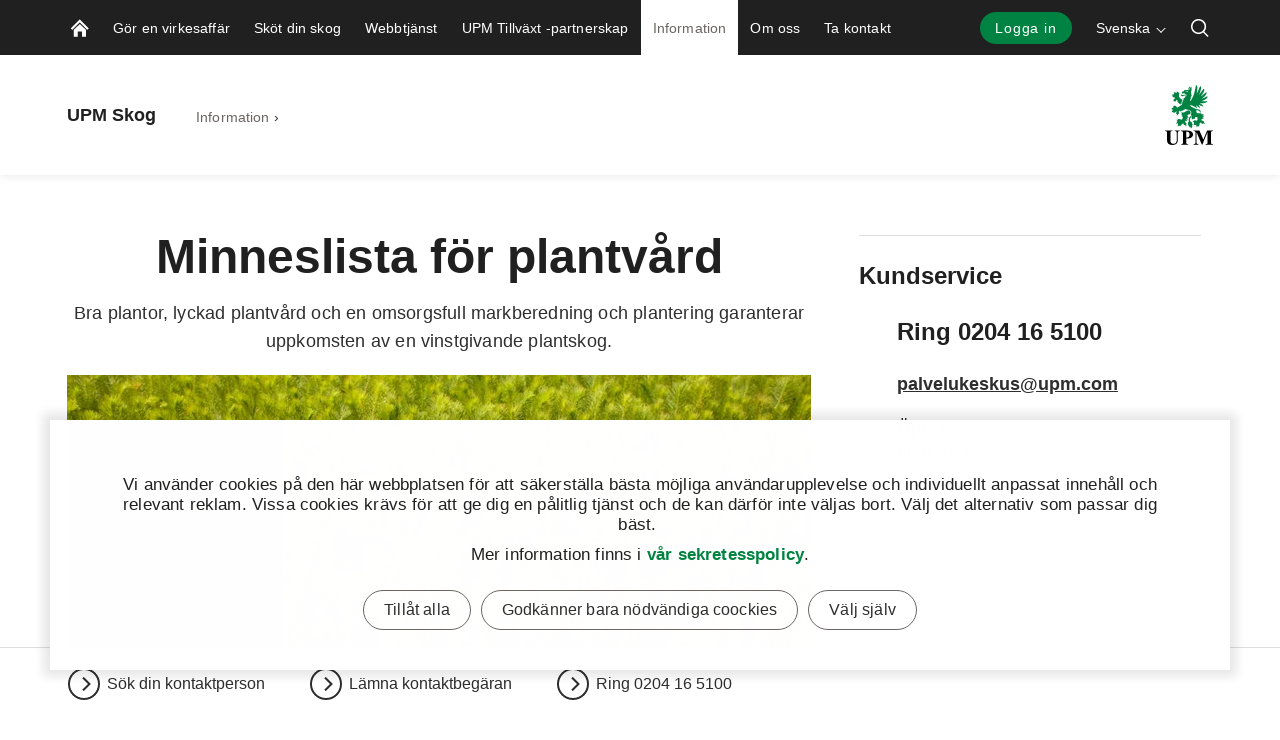

--- FILE ---
content_type: text/html; charset=utf-8
request_url: https://www.upmmetsa.fi/sv/information-och-evenemang/artiklar/minneslista-for-plantvard/
body_size: 17624
content:


<!doctype html>
<html lang="sv" xmlns:og="http://ogp.me/ns#" class="font-v2" data-theme="upm-theme">
    <head>
        <meta charset="utf-8" />
        <meta http-equiv="X-UA-Compatible" content="IE=edge,chrome=1" />
        <meta http-equiv="Content-Language" content="sv" />
        <meta name="viewport" content="width=device-width, initial-scale=1, user-scalable=no" />
        <meta name="msapplication-config" content="/static/img/favicon/browserconfig.xml">
        <meta name="theme-color" content="#ffffff">
        <meta name="format-detection" content="telephone=no">
        <meta name="twitter:card" content="summary_large_image">
            <meta name="description" content="Kom ih&#xE5;g det h&#xE4;r n&#xE4;r du planterar. Med hj&#xE4;lp av minneslistan ser du till att du inte utf&#xF6;r on&#xF6;digt arbete och kan koncentrera dig p&#xE5; en plantskog med god avkastning.&#xA;" />

        



    <script id="schema-org-data" type="application/ld+json">{"@context":"https://schema.org","@type":"WebPage","keywords":["Skogsförädling"]}</script>


        
    <meta property="og:title" content="Minneslista f&#xF6;r plantv&#xE5;rd"/>
    <meta property="og:type" content="article"/>
    <meta property="og:image" content="https://www.upmmetsa.fi/siteassets/kuvat/kuvapankki/metsanhoito/taimet-ja-taimitarha/peinia-kuusentaimia.jpg" />
    <meta property="og:image:secure_url" content="https://www.upmmetsa.fi/siteassets/kuvat/kuvapankki/metsanhoito/taimet-ja-taimitarha/peinia-kuusentaimia.jpg"/>
    <meta property="og:image:width" content="1424"/>
    <meta property="og:image:height" content="801"/>
    <meta property="og:url" content="https://www.upmmetsa.fi/sv/information-och-evenemang/artiklar/minneslista-for-plantvard/"/>
    <meta property="og:site_name" content="Minneslista f&#xF6;r plantv&#xE5;rd | UPM Skog"/>
    <meta property="og:description" content="Kom ih&#xE5;g det h&#xE4;r n&#xE4;r du planterar. Med hj&#xE4;lp av minneslistan ser du till att du inte utf&#xF6;r on&#xF6;digt arbete och kan koncentrera dig p&#xE5; en plantskog med god avkastning.&#xA;"/>

            <meta name="twitter:label1" content="L&#xE4;stid" />
            <meta name="twitter:data1" content="1 min" />
        <base href="/sv/information-och-evenemang/artiklar/minneslista-for-plantvard/" />
        <title>Minneslista f&#xF6;r plantv&#xE5;rd | UPM Skog</title>

        <link rel="canonical" href="https://www.upmmetsa.fi/sv/information-och-evenemang/artiklar/minneslista-for-plantvard/" />
        <link rel="apple-touch-icon" sizes="180x180" href="/static/img/favicon/apple-touch-icon.png">
        <link rel="manifest" href="/static/img/favicon/manifest.json">
        <link rel="mask-icon" href="/static/img/favicon/safari-pinned-tab.svg" color="#008342">
        <link rel="shortcut icon" href="/static/img/favicon/favicon.ico">
        
        <link rel="alternate" hreflang="sv" href="https://www.upmmetsa.fi/sv/information-och-evenemang/artiklar/minneslista-for-plantvard/" />
        <link rel="alternate" hreflang="fi" href="https://www.upmmetsa.fi/tietoa-ja-tapahtumia/artikkelit/taimihuollon-muistilista/" />

        <link rel="alternate" hreflang="x-default" href="https://www.upmmetsa.fi/tietoa-ja-tapahtumia/artikkelit/taimihuollon-muistilista/" />

        
        

<link rel="preload" href="/public/fonts/mona-sans/MonaSans-VariableFont_wdth,wght.woff2" as="font" type="font/woff2" crossorigin />
<link rel="preload" href="/public/fonts/mona-sans/MonaSans-Italic-VariableFont_wdth,wght.woff2" as="font" type="font/woff2" crossorigin />

<link rel="preload" href="/public/fonts/mona-sans/font-face.css" as="style" />
<link rel="stylesheet" href="/public/fonts/mona-sans/font-face.css"/>


<link rel="preload" href="/public/fonts/noto-sans/NotoSans-VariableFont_wdth,wght.woff2" as="font" type="font/woff2" crossorigin />
<link rel="preload" href="/public/fonts/noto-sans/NotoSans-Italic-VariableFont_wdth,wght.woff2" as="font" type="font/woff2" crossorigin />

<link rel="preload" href="/public/fonts/noto-sans/font-face.css" as="style" />
<link rel="stylesheet" href="/public/fonts/noto-sans/font-face.css" />


<link rel="preload" href="/public/fonts/noto-serif/NotoSerif-VariableFont_wdth,wght.woff2" as="font" type="font/woff2" crossorigin />
<link rel="preload" href="/public/fonts/noto-serif/NotoSerif-Italic-VariableFont_wdth,wght.woff2" as="font" type="font/woff2" crossorigin />

<link rel="preload" href="/public/fonts/noto-serif/font-face.css" as="style" />
<link rel="stylesheet" href="/public/fonts/noto-serif/font-face.css" />
        

<script>
    window.dataLayer = window.dataLayer || [];
    function gtag(){dataLayer.push(arguments);}
    
    gtag('consent', 'default', {
	    'ad_storage': 'denied',
	    'analytics_storage': 'denied',
	    'ad_user_data' : 'denied',
	    'ad_personalization': 'denied',
	    'functionality_storage': 'denied',
	    'personalization_storage': 'denied',
	    'security_storage': 'denied'
    });

</script>

    <!-- Google Tag Manager -->
    <script >
		(function (w, d, s, l, i) {
		w[l] = w[l] || []; w[l].push({ 'gtm.start': new Date().getTime(), event: 'gtm.js' });
		var f = d.getElementsByTagName(s)[0], j = d.createElement(s), dl = l != 'dataLayer' ? '&l=' + l : '';
		j.async = true; j.src='https://www.googletagmanager.com/gtm.js?id=' + i + dl; f.parentNode.insertBefore(j, f);
		})(window, document, 'script', 'dataLayer', 'GTM-PZ8FG6Z');
	</script>
    <!-- End Google Tag Manager -->

        



<script type="text/javascript">
    function sendPageViewDataLayer() {
        if (false === false) return
            window.dataLayer = window.dataLayer || [];
            dataLayer.push({
                    'content_type': 'Article',
                    'content_name': 'Minneslista för plantvård',
                    'content_publish_date': '17/11/2017 12:29:40',
                    'content_id': '2285',
                    'content_language_code': 'sv',
                    'event': 'pageview'
            });
        }
    if (false === true) sendPageViewDataLayer()
</script>

        

        


        


        


        <script type="text/javascript">
    window.jsErrors = [];
    window.onerror = function (errorMessage) { window.jsErrors[window.jsErrors.length] = errorMessage; };
</script>

        

        <script>
!function(T,l,y){var S=T.location,k="script",D="instrumentationKey",C="ingestionendpoint",I="disableExceptionTracking",E="ai.device.",b="toLowerCase",w="crossOrigin",N="POST",e="appInsightsSDK",t=y.name||"appInsights";(y.name||T[e])&&(T[e]=t);var n=T[t]||function(d){var g=!1,f=!1,m={initialize:!0,queue:[],sv:"5",version:2,config:d};function v(e,t){var n={},a="Browser";return n[E+"id"]=a[b](),n[E+"type"]=a,n["ai.operation.name"]=S&&S.pathname||"_unknown_",n["ai.internal.sdkVersion"]="javascript:snippet_"+(m.sv||m.version),{time:function(){var e=new Date;function t(e){var t=""+e;return 1===t.length&&(t="0"+t),t}return e.getUTCFullYear()+"-"+t(1+e.getUTCMonth())+"-"+t(e.getUTCDate())+"T"+t(e.getUTCHours())+":"+t(e.getUTCMinutes())+":"+t(e.getUTCSeconds())+"."+((e.getUTCMilliseconds()/1e3).toFixed(3)+"").slice(2,5)+"Z"}(),iKey:e,name:"Microsoft.ApplicationInsights."+e.replace(/-/g,"")+"."+t,sampleRate:100,tags:n,data:{baseData:{ver:2}}}}var h=d.url||y.src;if(h){function a(e){var t,n,a,i,r,o,s,c,u,p,l;g=!0,m.queue=[],f||(f=!0,t=h,s=function(){var e={},t=d.connectionString;if(t)for(var n=t.split(";"),a=0;a<n.length;a++){var i=n[a].split("=");2===i.length&&(e[i[0][b]()]=i[1])}if(!e[C]){var r=e.endpointsuffix,o=r?e.location:null;e[C]="https://"+(o?o+".":"")+"dc."+(r||"services.visualstudio.com")}return e}(),c=s[D]||d[D]||"",u=s[C],p=u?u+"/v2/track":d.endpointUrl,(l=[]).push((n="SDK LOAD Failure: Failed to load Application Insights SDK script (See stack for details)",a=t,i=p,(o=(r=v(c,"Exception")).data).baseType="ExceptionData",o.baseData.exceptions=[{typeName:"SDKLoadFailed",message:n.replace(/\./g,"-"),hasFullStack:!1,stack:n+"\nSnippet failed to load ["+a+"] -- Telemetry is disabled\nHelp Link: https://go.microsoft.com/fwlink/?linkid=2128109\nHost: "+(S&&S.pathname||"_unknown_")+"\nEndpoint: "+i,parsedStack:[]}],r)),l.push(function(e,t,n,a){var i=v(c,"Message"),r=i.data;r.baseType="MessageData";var o=r.baseData;return o.message='AI (Internal): 99 message:"'+("SDK LOAD Failure: Failed to load Application Insights SDK script (See stack for details) ("+n+")").replace(/\"/g,"")+'"',o.properties={endpoint:a},i}(0,0,t,p)),function(e,t){if(JSON){var n=T.fetch;if(n&&!y.useXhr)n(t,{method:N,body:JSON.stringify(e),mode:"cors"});else if(XMLHttpRequest){var a=new XMLHttpRequest;a.open(N,t),a.setRequestHeader("Content-type","application/json"),a.send(JSON.stringify(e))}}}(l,p))}function i(e,t){f||setTimeout(function(){!t&&m.core||a()},500)}var e=function(){var n=l.createElement(k);n.src=h;var e=y[w];return!e&&""!==e||"undefined"==n[w]||(n[w]=e),n.onload=i,n.onerror=a,n.onreadystatechange=function(e,t){"loaded"!==n.readyState&&"complete"!==n.readyState||i(0,t)},n}();y.ld<0?l.getElementsByTagName("head")[0].appendChild(e):setTimeout(function(){l.getElementsByTagName(k)[0].parentNode.appendChild(e)},y.ld||0)}try{m.cookie=l.cookie}catch(p){}function t(e){for(;e.length;)!function(t){m[t]=function(){var e=arguments;g||m.queue.push(function(){m[t].apply(m,e)})}}(e.pop())}var n="track",r="TrackPage",o="TrackEvent";t([n+"Event",n+"PageView",n+"Exception",n+"Trace",n+"DependencyData",n+"Metric",n+"PageViewPerformance","start"+r,"stop"+r,"start"+o,"stop"+o,"addTelemetryInitializer","setAuthenticatedUserContext","clearAuthenticatedUserContext","flush"]),m.SeverityLevel={Verbose:0,Information:1,Warning:2,Error:3,Critical:4};var s=(d.extensionConfig||{}).ApplicationInsightsAnalytics||{};if(!0!==d[I]&&!0!==s[I]){var c="onerror";t(["_"+c]);var u=T[c];T[c]=function(e,t,n,a,i){var r=u&&u(e,t,n,a,i);return!0!==r&&m["_"+c]({message:e,url:t,lineNumber:n,columnNumber:a,error:i}),r},d.autoExceptionInstrumented=!0}return m}(y.cfg);function a(){y.onInit&&y.onInit(n)}(T[t]=n).queue&&0===n.queue.length?(n.queue.push(a),n.trackPageView({})):a()}(window,document,{src: "https://js.monitor.azure.com/scripts/b/ai.2.gbl.min.js", crossOrigin: "anonymous", cfg: {instrumentationKey: 'e4804d69-7ef2-4b16-92e5-acbaa004b826', disableCookiesUsage: false }});
</script>

        <script type="application/json" id="data">
            {
            "navigationItems": [{"children":[{"children":[],"linkType":0,"name":"Offertbegäran på virkesaffär","url":"/sv/virkeshandel-med-oss/offertbegaran-pa-virkesaffar/","selected":false,"expanded":false,"columnBreak":false,"targetFrame":"_self","contentLink":"6029","contentLiftUps":[],"useExternalLinkIcon":false,"teaserText":null,"teaserUrl":null},{"children":[],"linkType":0,"name":"Virkeshandel","url":"/sv/virkeshandel-med-oss/virkeshandel/","selected":false,"expanded":false,"columnBreak":false,"targetFrame":"_self","contentLink":"442999","contentLiftUps":[],"useExternalLinkIcon":false,"teaserText":null,"teaserUrl":null},{"children":[],"linkType":0,"name":"UPM Finansieringstjänst för virkeshandel","url":"/sv/virkeshandel-med-oss/finansieringstjanst-for-virkeshandel/","selected":false,"expanded":false,"columnBreak":false,"targetFrame":"_self","contentLink":"443022","contentLiftUps":[],"useExternalLinkIcon":false,"teaserText":null,"teaserUrl":null},{"children":[],"linkType":0,"name":"Förhandsröjning","url":"/sv/virkeshandel-med-oss/forhandsrojning/","selected":false,"expanded":false,"columnBreak":false,"targetFrame":"_self","contentLink":"443108","contentLiftUps":[],"useExternalLinkIcon":false,"teaserText":null,"teaserUrl":null},{"children":[],"linkType":0,"name":"Leveransaffär","url":"/sv/virkeshandel-med-oss/leveransaffar/","selected":false,"expanded":false,"columnBreak":false,"targetFrame":"_self","contentLink":"443142","contentLiftUps":[],"useExternalLinkIcon":false,"teaserText":null,"teaserUrl":null},{"children":[],"linkType":0,"name":"Virkesmarknad och virkespriser","url":"/sv/virkeshandel-med-oss/aktuellt-pa-virkesmarknad/","selected":false,"expanded":false,"columnBreak":false,"targetFrame":"_self","contentLink":"192880","contentLiftUps":[],"useExternalLinkIcon":false,"teaserText":null,"teaserUrl":null}],"linkType":0,"name":"Gör en virkesaffär","url":"/sv/virkeshandel-med-oss/","selected":false,"expanded":false,"columnBreak":false,"targetFrame":"_self","contentLink":"381","contentLiftUps":[{"text":"Sköta skogsärenden på nätet.","imagePath":"/siteassets/banner-images/verkkopalvelu.jpg","contentLinkHref":"/sv/webbtjanst/"}],"useExternalLinkIcon":false,"teaserText":null,"teaserUrl":null},{"children":[{"children":[],"linkType":0,"name":"Skogsförnyelse","url":"/sv/skogsskotsel/skogsfornyelse/","selected":false,"expanded":false,"columnBreak":false,"targetFrame":"_self","contentLink":"442786","contentLiftUps":[],"useExternalLinkIcon":false,"teaserText":null,"teaserUrl":null},{"children":[],"linkType":0,"name":"Plantskogsskötsel","url":"/sv/skogsskotsel/plantskogsskotsel/","selected":false,"expanded":false,"columnBreak":false,"targetFrame":"_self","contentLink":"433720","contentLiftUps":[],"useExternalLinkIcon":false,"teaserText":null,"teaserUrl":null},{"children":[],"linkType":0,"name":"Skogsgödsling","url":"/sv/skogsskotsel/skogsgodsling/","selected":false,"expanded":false,"columnBreak":false,"targetFrame":"_self","contentLink":"442815","contentLiftUps":[],"useExternalLinkIcon":false,"teaserText":null,"teaserUrl":null},{"children":[],"linkType":0,"name":"Skogsväg","url":"/sv/skogsskotsel/skogsvag/","selected":false,"expanded":false,"columnBreak":false,"targetFrame":"_self","contentLink":"442833","contentLiftUps":[],"useExternalLinkIcon":false,"teaserText":null,"teaserUrl":null},{"children":[{"children":[],"linkType":0,"name":"Restaurering av myrmarker","url":"/sv/skogsskotsel/upm-naturvardstjanster/hyggesbranning2/","selected":false,"expanded":false,"columnBreak":false,"targetFrame":"_self","contentLink":"617241","contentLiftUps":[],"useExternalLinkIcon":false,"teaserText":null,"teaserUrl":null},{"children":[],"linkType":0,"name":"Hyggesbränning","url":"/sv/skogsskotsel/upm-naturvardstjanster/hyggesbranning/","selected":false,"expanded":false,"columnBreak":false,"targetFrame":"_self","contentLink":"573740","contentLiftUps":[],"useExternalLinkIcon":false,"teaserText":null,"teaserUrl":null},{"children":[],"linkType":0,"name":"Ansökan om miljöstöd","url":"/sv/skogsskotsel/upm-naturvardstjanster/ansokan-om-miljostod/","selected":false,"expanded":false,"columnBreak":false,"targetFrame":"_self","contentLink":"573721","contentLiftUps":[],"useExternalLinkIcon":false,"teaserText":null,"teaserUrl":null}],"linkType":0,"name":"UPM Naturvårdstjänster","url":"/sv/skogsskotsel/upm-naturvardstjanster/","selected":false,"expanded":false,"columnBreak":false,"targetFrame":"_self","contentLink":"573716","contentLiftUps":[],"useExternalLinkIcon":false,"teaserText":null,"teaserUrl":null},{"children":[{"children":[],"linkType":0,"name":"Ny skogsägare","url":"/sv/skogsskotsel/skogsegendom/nyskogsagare/","selected":false,"expanded":false,"columnBreak":false,"targetFrame":"_self","contentLink":"154031","contentLiftUps":[],"useExternalLinkIcon":false,"teaserText":null,"teaserUrl":null},{"children":[],"linkType":0,"name":"Samägda skogar","url":"/sv/skogsskotsel/skogsegendom/samagda-skogar/","selected":false,"expanded":false,"columnBreak":false,"targetFrame":"_self","contentLink":"936008","contentLiftUps":[],"useExternalLinkIcon":false,"teaserText":null,"teaserUrl":null},{"children":[],"linkType":0,"name":"Skogsbruksplan","url":"/sv/skogsskotsel/skogsegendom/skogsbruksplan/","selected":false,"expanded":false,"columnBreak":false,"targetFrame":"_self","contentLink":"442848","contentLiftUps":[],"useExternalLinkIcon":false,"teaserText":null,"teaserUrl":null},{"children":[],"linkType":0,"name":"Skogsskattetjänst","url":"/sv/skogsskotsel/skogsegendom/skogsskattetjanst/","selected":false,"expanded":false,"columnBreak":false,"targetFrame":"_self","contentLink":"442865","contentLiftUps":[],"useExternalLinkIcon":false,"teaserText":null,"teaserUrl":null},{"children":[],"linkType":0,"name":"Skogsvärdering","url":"/sv/skogsskotsel/skogsegendom/skogsvardering/","selected":false,"expanded":false,"columnBreak":false,"targetFrame":"_self","contentLink":"442928","contentLiftUps":[],"useExternalLinkIcon":false,"teaserText":null,"teaserUrl":null},{"children":[],"linkType":0,"name":"Generationsväxling","url":"/sv/skogsskotsel/skogsegendom/generationsvaxling/","selected":false,"expanded":false,"columnBreak":false,"targetFrame":"_self","contentLink":"442948","contentLiftUps":[],"useExternalLinkIcon":false,"teaserText":null,"teaserUrl":null},{"children":[],"linkType":0,"name":"Samfällda skogar","url":"/sv/skogsskotsel/skogsegendom/samfallda-skogar/","selected":false,"expanded":false,"columnBreak":false,"targetFrame":"_self","contentLink":"951","contentLiftUps":[],"useExternalLinkIcon":false,"teaserText":null,"teaserUrl":null}],"linkType":0,"name":"Skogsegendom","url":"/sv/skogsskotsel/skogsegendom/","selected":false,"expanded":false,"columnBreak":false,"targetFrame":"_self","contentLink":"1043","contentLiftUps":[{"text":"Skogsvärderäknaren","imagePath":"/siteassets/kuvat/elementit/teaserit/videot/metsanarvolaskuri_teaser_1273x800.jpg","contentLinkHref":"/sv/skogsvarderaknaren/skogsvarderaknaren/"}],"useExternalLinkIcon":false,"teaserText":null,"teaserUrl":null},{"children":[{"children":[],"linkType":0,"name":"UPM FSC® -gruppcertifiering","url":"/sv/skogsskotsel/hallbarhetstjanster/fsc-gruppcertifiering/","selected":false,"expanded":false,"columnBreak":false,"targetFrame":"_self","contentLink":"442981","contentLiftUps":[],"useExternalLinkIcon":false,"teaserText":null,"teaserUrl":null}],"linkType":0,"name":"Hållbarhetstjänster","url":"/sv/skogsskotsel/hallbarhetstjanster/","selected":false,"expanded":false,"columnBreak":false,"targetFrame":"_self","contentLink":"1048","contentLiftUps":[],"useExternalLinkIcon":false,"teaserText":null,"teaserUrl":null}],"linkType":0,"name":"Sköt din skog","url":"/sv/skogsskotsel/","selected":false,"expanded":false,"columnBreak":false,"targetFrame":"_self","contentLink":"1037","contentLiftUps":[],"useExternalLinkIcon":false,"teaserText":null,"teaserUrl":null},{"children":[],"linkType":0,"name":"Webbtjänst","url":"/sv/webbtjanst/","selected":false,"expanded":false,"columnBreak":false,"targetFrame":"_self","contentLink":"335026","contentLiftUps":[],"useExternalLinkIcon":false,"teaserText":null,"teaserUrl":null},{"children":[],"linkType":0,"name":"UPM Tillväxt -partnerskap","url":"/sv/skogsagarens-kundformaner/","selected":false,"expanded":false,"columnBreak":false,"targetFrame":"_self","contentLink":"66","contentLiftUps":[{"text":"Sköta skogsärenden på nätet.","imagePath":"/siteassets/banner-images/verkkopalvelu.jpg","contentLinkHref":"/sv/webbtjanst/"}],"useExternalLinkIcon":false,"teaserText":null,"teaserUrl":null},{"children":[{"children":[],"linkType":0,"name":"Aktuellt","url":"/sv/information-och-evenemang/aktuellt/","selected":false,"expanded":false,"columnBreak":false,"targetFrame":"_self","contentLink":"394","contentLiftUps":[],"useExternalLinkIcon":false,"teaserText":null,"teaserUrl":null},{"children":[],"linkType":0,"name":"Skogsbibliotek","url":"/sv/information-och-evenemang/skogsbibliotek/","selected":false,"expanded":false,"columnBreak":false,"targetFrame":"_self","contentLink":"317916","contentLiftUps":[],"useExternalLinkIcon":false,"teaserText":null,"teaserUrl":null},{"children":[],"linkType":0,"name":"Evenemang","url":"/sv/information-och-evenemang/evenemang/","selected":false,"expanded":false,"columnBreak":false,"targetFrame":"_self","contentLink":"25","contentLiftUps":[],"useExternalLinkIcon":false,"teaserText":null,"teaserUrl":null},{"children":[],"linkType":2,"name":"Blogg","url":"/sv/information-och-evenemang/skogsbibliotek/?searchType=BlogArticle","selected":false,"expanded":false,"columnBreak":false,"targetFrame":"_self","contentLink":"405","contentLiftUps":[],"useExternalLinkIcon":false,"teaserText":null,"teaserUrl":null},{"children":[],"linkType":0,"name":"Säkerhet","url":"/sv/information-och-evenemang/sakerhet/","selected":false,"expanded":false,"columnBreak":false,"targetFrame":"_self","contentLink":"281717","contentLiftUps":[],"useExternalLinkIcon":false,"teaserText":null,"teaserUrl":null}],"linkType":0,"name":"Information","url":"/sv/information-och-evenemang/","selected":true,"expanded":true,"columnBreak":false,"targetFrame":"_self","contentLink":"499","contentLiftUps":[{"text":"Mihin puuni päätyy hakkuun jälkeen ja mitä siitä valmistetaan? Katso mihin UPM käyttää puuta ja millaisia tuotteita siitä syntyy.","imagePath":"/siteassets/kuvat/kuvapankki/tuotanto-ja-lopputuotteet/upm-sahatavara.jpg","contentLinkHref":"/tietoa-ja-tapahtumia/artikkelit/mita-puustani-valmistetaan/"}],"useExternalLinkIcon":false,"teaserText":null,"teaserUrl":null},{"children":[{"children":[],"linkType":0,"name":"UPM Plantskola","url":"/sv/meista/upm-taimitarha/","selected":false,"expanded":false,"columnBreak":false,"targetFrame":"_self","contentLink":"593274","contentLiftUps":[],"useExternalLinkIcon":false,"teaserText":null,"teaserUrl":null}],"linkType":0,"name":"Om oss","url":"/sv/meista/","selected":false,"expanded":false,"columnBreak":false,"targetFrame":"_self","contentLink":"470209","contentLiftUps":[],"useExternalLinkIcon":false,"teaserText":null,"teaserUrl":null},{"children":[{"children":[],"linkType":0,"name":"Sök kontaktuppgifter","url":"/sv/kontakta-oss/sok-kontaktuppgifter/","selected":false,"expanded":false,"columnBreak":false,"targetFrame":"_self","contentLink":"324","contentLiftUps":[],"useExternalLinkIcon":false,"teaserText":null,"teaserUrl":null},{"children":[],"linkType":0,"name":"Ge feedback till","url":"/sv/kontakta-oss/ge-feedback-till/","selected":false,"expanded":false,"columnBreak":false,"targetFrame":"_self","contentLink":"943034","contentLiftUps":[],"useExternalLinkIcon":false,"teaserText":null,"teaserUrl":null},{"children":[],"linkType":0,"name":"Lämna en kontaktbegäran","url":"/sv/kontakta-oss/lamna-en-kontaktbegaran/","selected":false,"expanded":false,"columnBreak":false,"targetFrame":"_self","contentLink":"6743","contentLiftUps":[],"useExternalLinkIcon":false,"teaserText":null,"teaserUrl":null}],"linkType":0,"name":"Ta kontakt","url":"/sv/kontakta-oss/","selected":false,"expanded":false,"columnBreak":false,"targetFrame":"_self","contentLink":"368","contentLiftUps":[],"useExternalLinkIcon":false,"teaserText":null,"teaserUrl":null}],
            "complementaryNavigationItems": [],
            "sitesNavigationItems": {"children":[],"linkType":0,"name":null,"url":null,"selected":false,"expanded":false,"columnBreak":false,"targetFrame":null,"contentLink":null,"contentLiftUps":null,"useExternalLinkIcon":false,"teaserText":null,"teaserUrl":null},
            "externalLinks": null
            }
        </script>

        

<style>
@charset "UTF-8";.header--hide .app-navigation{transform:translateY(-100%)}.header--hide .app-navigation--my-forest{transform:translateY(0)}.header--static .app-navigation{transform:translateY(0);position:absolute}.app-navigation{display:flex;flex-direction:column;position:fixed;align-items:stretch;top:0;right:0;left:0;z-index:10000;min-height:55px;background-color:var(--color-navigation-background);transform:translateY(0);transition:transform .4s}@media screen and (min-width: 768px){.app-navigation.with-complementary{min-height:100px}}.app-navigation .skip-link{position:absolute;top:0;left:0;transform:translateY(-100%)}.app-navigation .skip-link:focus-visible{position:relative;left:8px;transform:translateY(0);text-wrap:nowrap;margin-right:8px}@media screen and (min-width: 1440px){.app-navigation .skip-link:focus-visible{position:absolute;top:18px}}.main-navigation__image{display:block;width:18px;height:18px;color:var(--color-navigation-link)}.app-navigation--my-forest{position:relative;margin-top:-55px;transition:all .4s}.app-navigation--my-forest .hamburger-action{display:none}@keyframes reveal-from-bottom{0%{opacity:0;transform:rotateY(-90deg);filter:blur(5px)}}@keyframes hide-from-bottom{to{opacity:0;transform:rotateY(-90deg);filter:blur(5px)}}.app-navigation__container{width:100%;max-width:1162px;margin:0 auto;align-items:stretch;overflow:hidden;max-height:55px}.app-navigation__container.app-navigation--loaded{display:flex;max-height:none}.app-navigation__container.hiding .an-action,.app-navigation__container.hiding .an-primary-links__more,.app-navigation__container.hiding .an-primary-links__list-item{animation:hide-from-bottom;animation-duration:.3s;animation-fill-mode:both}.app-navigation__container.hiding .an-action:nth-child(n),.app-navigation__container.hiding .an-primary-links__more:nth-child(n),.app-navigation__container.hiding .an-primary-links__list-item:nth-child(n){animation-delay:.4s}.app-navigation__container.hiding .an-action:nth-child(2n),.app-navigation__container.hiding .an-primary-links__more:nth-child(2n),.app-navigation__container.hiding .an-primary-links__list-item:nth-child(2n){animation-delay:.2s}.app-navigation__container.hiding .an-action:nth-child(3n),.app-navigation__container.hiding .an-primary-links__more:nth-child(3n),.app-navigation__container.hiding .an-primary-links__list-item:nth-child(3n){animation-delay:.1333333333s}.app-navigation__container.hiding .an-action:nth-child(4n),.app-navigation__container.hiding .an-primary-links__more:nth-child(4n),.app-navigation__container.hiding .an-primary-links__list-item:nth-child(4n){animation-delay:.1s}.app-navigation__container.hiding .an-action:nth-child(5n),.app-navigation__container.hiding .an-primary-links__more:nth-child(5n),.app-navigation__container.hiding .an-primary-links__list-item:nth-child(5n){animation-delay:.08s}.app-navigation__container.hiding .an-action:nth-child(6n),.app-navigation__container.hiding .an-primary-links__more:nth-child(6n),.app-navigation__container.hiding .an-primary-links__list-item:nth-child(6n){animation-delay:.0666666667s}.app-navigation__container.hiding .an-action:nth-child(7n),.app-navigation__container.hiding .an-primary-links__more:nth-child(7n),.app-navigation__container.hiding .an-primary-links__list-item:nth-child(7n){animation-delay:.0571428571s}.app-navigation__container.hiding .an-action:nth-child(8n),.app-navigation__container.hiding .an-primary-links__more:nth-child(8n),.app-navigation__container.hiding .an-primary-links__list-item:nth-child(8n){animation-delay:.05s}.app-navigation__container.hiding .an-action:nth-child(9n),.app-navigation__container.hiding .an-primary-links__more:nth-child(9n),.app-navigation__container.hiding .an-primary-links__list-item:nth-child(9n){animation-delay:.0444444444s}.app-navigation__container.hiding .an-action:nth-child(10n),.app-navigation__container.hiding .an-primary-links__more:nth-child(10n),.app-navigation__container.hiding .an-primary-links__list-item:nth-child(10n){animation-delay:.04s}.app-navigation__container.hiding .an-action:nth-child(11n),.app-navigation__container.hiding .an-primary-links__more:nth-child(11n),.app-navigation__container.hiding .an-primary-links__list-item:nth-child(11n){animation-delay:.0363636364s}.app-navigation__container.hiding .an-action:nth-child(12n),.app-navigation__container.hiding .an-primary-links__more:nth-child(12n),.app-navigation__container.hiding .an-primary-links__list-item:nth-child(12n){animation-delay:.0333333333s}.app-navigation__container.hiding .an-action:nth-child(13n),.app-navigation__container.hiding .an-primary-links__more:nth-child(13n),.app-navigation__container.hiding .an-primary-links__list-item:nth-child(13n){animation-delay:.0307692308s}.app-navigation__container.hiding .an-action:nth-child(14n),.app-navigation__container.hiding .an-primary-links__more:nth-child(14n),.app-navigation__container.hiding .an-primary-links__list-item:nth-child(14n){animation-delay:.0285714286s}.app-navigation__container.hiding .an-action:nth-child(15n),.app-navigation__container.hiding .an-primary-links__more:nth-child(15n),.app-navigation__container.hiding .an-primary-links__list-item:nth-child(15n){animation-delay:.0266666667s}.app-navigation__container.hiding .an-action:nth-child(16n),.app-navigation__container.hiding .an-primary-links__more:nth-child(16n),.app-navigation__container.hiding .an-primary-links__list-item:nth-child(16n){animation-delay:25ms}.app-navigation__container.hiding .an-action:nth-child(17n),.app-navigation__container.hiding .an-primary-links__more:nth-child(17n),.app-navigation__container.hiding .an-primary-links__list-item:nth-child(17n){animation-delay:.0235294118s}.app-navigation__container.hiding .an-action:nth-child(18n),.app-navigation__container.hiding .an-primary-links__more:nth-child(18n),.app-navigation__container.hiding .an-primary-links__list-item:nth-child(18n){animation-delay:.0222222222s}.app-navigation__container.hiding .an-action:nth-child(19n),.app-navigation__container.hiding .an-primary-links__more:nth-child(19n),.app-navigation__container.hiding .an-primary-links__list-item:nth-child(19n){animation-delay:.0210526316s}.app-navigation__container.hiding .an-action:nth-child(20n),.app-navigation__container.hiding .an-primary-links__more:nth-child(20n),.app-navigation__container.hiding .an-primary-links__list-item:nth-child(20n){animation-delay:.02s}.app-navigation__container.showing .an-primary-links__list-item,.app-navigation__container.showing .an-action,.app-navigation__container.showing .an-primary-links__more{animation:reveal-from-bottom;animation-duration:.5s;animation-fill-mode:backwards}.app-navigation__container.showing .an-primary-links__list-item:nth-child(n),.app-navigation__container.showing .an-action:nth-child(n),.app-navigation__container.showing .an-primary-links__more:nth-child(n){animation-delay:.0625s}.app-navigation__container.showing .an-primary-links__list-item:nth-child(2n),.app-navigation__container.showing .an-action:nth-child(2n),.app-navigation__container.showing .an-primary-links__more:nth-child(2n){animation-delay:.125s}.app-navigation__container.showing .an-primary-links__list-item:nth-child(3n),.app-navigation__container.showing .an-action:nth-child(3n),.app-navigation__container.showing .an-primary-links__more:nth-child(3n){animation-delay:.1875s}.app-navigation__container.showing .an-primary-links__list-item:nth-child(4n),.app-navigation__container.showing .an-action:nth-child(4n),.app-navigation__container.showing .an-primary-links__more:nth-child(4n){animation-delay:.25s}.app-navigation__container.showing .an-primary-links__list-item:nth-child(5n),.app-navigation__container.showing .an-action:nth-child(5n),.app-navigation__container.showing .an-primary-links__more:nth-child(5n){animation-delay:.3125s}.app-navigation__container.showing .an-primary-links__list-item:nth-child(6n),.app-navigation__container.showing .an-action:nth-child(6n),.app-navigation__container.showing .an-primary-links__more:nth-child(6n){animation-delay:.375s}.app-navigation__container.showing .an-primary-links__list-item:nth-child(7n),.app-navigation__container.showing .an-action:nth-child(7n),.app-navigation__container.showing .an-primary-links__more:nth-child(7n){animation-delay:.4375s}.app-navigation__container.showing .an-primary-links__list-item:nth-child(8n),.app-navigation__container.showing .an-action:nth-child(8n),.app-navigation__container.showing .an-primary-links__more:nth-child(8n){animation-delay:.5s}.app-navigation__container.showing .an-primary-links__list-item:nth-child(9n),.app-navigation__container.showing .an-action:nth-child(9n),.app-navigation__container.showing .an-primary-links__more:nth-child(9n){animation-delay:.5625s}.app-navigation__container.showing .an-primary-links__list-item:nth-child(10n),.app-navigation__container.showing .an-action:nth-child(10n),.app-navigation__container.showing .an-primary-links__more:nth-child(10n){animation-delay:.625s}.app-navigation__container.showing .an-primary-links__list-item:nth-child(11n),.app-navigation__container.showing .an-action:nth-child(11n),.app-navigation__container.showing .an-primary-links__more:nth-child(11n){animation-delay:.6875s}.app-navigation__container.showing .an-primary-links__list-item:nth-child(12n),.app-navigation__container.showing .an-action:nth-child(12n),.app-navigation__container.showing .an-primary-links__more:nth-child(12n){animation-delay:.75s}.app-navigation__container.showing .an-primary-links__list-item:nth-child(13n),.app-navigation__container.showing .an-action:nth-child(13n),.app-navigation__container.showing .an-primary-links__more:nth-child(13n){animation-delay:.8125s}.app-navigation__container.showing .an-primary-links__list-item:nth-child(14n),.app-navigation__container.showing .an-action:nth-child(14n),.app-navigation__container.showing .an-primary-links__more:nth-child(14n){animation-delay:.875s}.app-navigation__container.showing .an-primary-links__list-item:nth-child(15n),.app-navigation__container.showing .an-action:nth-child(15n),.app-navigation__container.showing .an-primary-links__more:nth-child(15n){animation-delay:.9375s}.app-navigation__container.showing .an-primary-links__list-item:nth-child(16n),.app-navigation__container.showing .an-action:nth-child(16n),.app-navigation__container.showing .an-primary-links__more:nth-child(16n){animation-delay:1s}.app-navigation__container.showing .an-primary-links__list-item:nth-child(17n),.app-navigation__container.showing .an-action:nth-child(17n),.app-navigation__container.showing .an-primary-links__more:nth-child(17n){animation-delay:1.0625s}.app-navigation__container.showing .an-primary-links__list-item:nth-child(18n),.app-navigation__container.showing .an-action:nth-child(18n),.app-navigation__container.showing .an-primary-links__more:nth-child(18n){animation-delay:1.125s}.app-navigation__container.showing .an-primary-links__list-item:nth-child(19n),.app-navigation__container.showing .an-action:nth-child(19n),.app-navigation__container.showing .an-primary-links__more:nth-child(19n){animation-delay:1.1875s}.app-navigation__container.showing .an-primary-links__list-item:nth-child(20n),.app-navigation__container.showing .an-action:nth-child(20n),.app-navigation__container.showing .an-primary-links__more:nth-child(20n){animation-delay:1.25s}.app-navigation__container .an-primary-links__list-item{animation-delay:initial;animation:initial;will-change:rotateY}.app-navigation__container--desktop{display:none}@media screen and (min-width: 768px){.app-navigation__container--desktop{display:flex}}.app-navigation__container--mobile{display:flex}@media screen and (min-width: 768px){.app-navigation__container--mobile{display:none}}.app-navigation__container--open{border-bottom:2px solid #525252}.app-navigation__wrapper{width:100%;display:flex;flex-direction:column;max-height:100vh}.app-navigation__wrapper.app-navigation__wrapper--for-seo{display:none}@supports (-webkit-appearance: none){.app-navigation__wrapper.os-android{max-height:calc(100vh - 56px)}}.app-navigation__action-bar-wrapper{width:100%;display:flex;flex-direction:row-reverse;transition:.2s ease-in-out}.app-navigation__action-bar-wrapper .an-primary-links__list-item--home{padding:0 12px 0 18px}@media screen and (min-width: 768px){.app-navigation__action-bar-wrapper{display:block}.app-navigation__action-bar-wrapper .an-primary-links__list-item--home{padding:0 12px}}.an-primary-links{position:relative;width:55px;flex:0 0 auto}@media screen and (min-width: 768px){.an-primary-links{width:100%}}.an-primary-links__more{float:right;font-size:var(--typo-body-small-size);color:var(--color-navigation-link);font-weight:var(--typo-body-bold-weight);cursor:pointer;outline:none;border:0;background:none;height:55px;margin-right:40px;transition:color .3s}.an-primary-links__more:hover{color:var(--color-navigation-link-hover)}.an-primary-links__more-text{min-width:40px;line-height:normal}.an-primary-links__list{list-style:none;height:100%;margin:0}.an-primary-links__list-item{height:100%;align-items:stretch;margin:0;padding:0 12px;height:55px;float:left;display:none}@media screen and (min-width: 768px){.an-primary-links__list-item{display:inline-flex}}.an-primary-links__list-item--home{display:inline-flex;white-space:nowrap}.an-primary-links__link{background:none;border:0;color:inherit;line-height:normal;overflow:visible;padding:0;-webkit-user-select:none;user-select:none;cursor:pointer;display:flex;align-items:center;color:var(--color-navigation-link);font-weight:var(--typo-body-weight);font-size:var(--typo-body-small-size)}.an-primary-links__link:focus{outline:none}.an-primary-links__link:focus-visible{box-shadow:0 0 0 2px #fff,0 0 0 4px #000}.an-primary-links__link:hover,.an-primary-links__link:active,.an-primary-links__link:focus{color:var(--color-navigation-link-hover)}.an-primary-links__link .icon{transition:color .3s;color:var(--color-navigation-link);margin-left:3px;height:15px;width:15px;display:inline-block}.an-primary-links__list-item--focus{background:var(--color-white)}.an-primary-links__list-item--focus .an-primary-links__link{color:var(--color-warm-grey)}.an-mega-menu{position:fixed;top:95px;left:0;right:0;margin:0;background-color:var(--color-white);border-bottom:1px solid lightgray;padding:20px 0;transition:all .01ms;overflow-y:scroll;max-height:calc(100vh - 56px);-ms-overflow-style:none;scrollbar-width:none}.an-mega-menu::-webkit-scrollbar{display:none}.an-mega-menu__close{background:none;border:0;color:inherit;line-height:normal;overflow:visible;padding:0;-webkit-user-select:none;user-select:none;cursor:pointer;position:absolute;top:10px;right:10px;height:32px;width:32px;border-radius:50%;border:2px solid var(--color-white);transition:all .3s}.an-mega-menu__close:focus{outline:none}.an-mega-menu__close:focus-visible{box-shadow:0 0 0 2px #fff,0 0 0 4px #000}.an-mega-menu__close:after,.an-mega-menu__close:before{content:"";-webkit-user-select:none;user-select:none;display:block;background-color:var(--color-very-dark-grey);width:2px;height:50%;position:absolute;top:7px;left:13px;transition:background-color .3s}.an-mega-menu__close:after{transform:rotate(45deg)}.an-mega-menu__close:before{transform:rotate(-45deg)}.an-mega-menu__close:hover{background-color:#ffffffe6;border-color:var(--color-white)}.an-mega-menu__close:hover:after,.an-mega-menu__close:hover:before{background-color:var(--color-very-dark-grey)}@media screen and (min-width: 768px){.an-mega-menu__close:hover{background-color:transparent}.an-mega-menu__close:hover:after,.an-mega-menu__close:hover:before{background-color:rgba(var(--color-very-dark-grey-rgb),.9)}}@media screen and (min-width: 768px){.an-mega-menu__close{height:60px;width:60px;background-color:#fff9;border-color:transparent}.an-mega-menu__close:after,.an-mega-menu__close:before{top:14px;left:28px;background-color:rgba(var(--color-very-dark-grey-rgb),.9)}}.an-mega-menu__link.an-mega-menu__link--first-level{display:block;color:var(--color-warm-grey);padding:7px 5px;font-size:var(--typo-body-size);font-weight:var(--typo-body-weight);letter-spacing:var(--typo-body-letter-spacing);transition:color .2s ease-in-out;position:relative}.an-mega-menu__link.an-mega-menu__link--first-level.an-mega-menu__link--first-level--selected{font-weight:var(--typo-body-bold-weight);color:var(--color-black)}.an-mega-menu__link.an-mega-menu__link--second-level,.an-mega-menu__link.an-mega-menu__link--third-level{display:block;position:relative;color:var(--color-warm-grey);font-size:var(--typo-body-small-size);font-weight:var(--typo-body-weight);text-align:left;letter-spacing:var(--typo-body-letter-spacing);transition:color .2s ease-in-out}.an-mega-menu__link.an-mega-menu__link--second-level.an-mega-menu__link-second-level--selected,.an-mega-menu__link.an-mega-menu__link--third-level.an-mega-menu__link-second-level--selected{font-weight:var(--typo-body-bold-weight);color:var(--color-black)}.an-mega-menu__link.an-mega-menu__link--second-level .navigation__chevron-container,.an-mega-menu__link.an-mega-menu__link--third-level .navigation__chevron-container{display:block;position:absolute;height:17px;width:12px;padding:0 3px;left:0;top:8px}.an-mega-menu__link.an-mega-menu__link--second-level{padding:var(--spacing-small) var(--spacing-medium-large);padding-right:0}.an-mega-menu__link.an-mega-menu__link--third-level{font-size:var(--typo-body-small-size);padding:4px 0}.an-mega-menu__link.an-mega-menu__link--third-level.an-mega-menu__link--third-level--selected,.an-mega-menu__link.an-mega-menu__link--selected{font-weight:var(--typo-body-bold-weight);color:var(--color-black)}.an-mega-menu__link:hover{color:var(--color-very-dark-grey)}button.an-mega-menu__link{background:none;border:0;color:inherit;line-height:normal;overflow:visible;padding:0;-webkit-user-select:none;user-select:none;cursor:pointer}button.an-mega-menu__link:focus{outline:none}button.an-mega-menu__link:focus-visible{box-shadow:0 0 0 2px #fff,0 0 0 4px #000}.an-mega-menu__column-container{display:flex;flex-wrap:wrap;flex-grow:0;flex-shrink:0;flex-basis:auto;max-width:100%}.an-mega-menu__column-container.an-mega-menu__column-container--no-lift-ups{flex-basis:100%}.an-mega-menu__column-container--landing-page .an-mega-menu__link-column:after{border:none}.an-mega-menu__link-column{display:flex;flex:0 0 auto;flex-basis:20%;max-width:20%;min-width:230px;position:relative}.an-mega-menu__link-column:after{content:"";-webkit-user-select:none;user-select:none;position:absolute;top:15px;right:0;bottom:15px;border-right:1px solid var(--color-light-grey)}.an-mega-menu__list{margin:10px 12px;transform:translateY(0)}.an-mega-menu__list.an-mega-menu__list--second-level{margin:5px 0}.an-mega-menu__list.an-mega-menu__list--third-level{margin:0}.an-mega-menu__list-item{margin:0;list-style:none;transform:translateY(0)}.an-mega-menu__list-item.an-mega-menu__list-item--second-level{margin:0;color:var(--color-very-dark-grey);list-style:none}.an-mega-menu__list-item.an-mega-menu__list-item--third-level{margin:0 0 0 calc(var(--spacing-medium-large) + var(--spacing-medium));color:var(--color-very-dark-grey);list-style:none}.an-mega-menu__lift-ups{display:flex;flex-shrink:0;flex-grow:0;flex-basis:auto;max-width:100%;min-width:390px}.an-mega-menu__lift-ups-column{flex-grow:0;flex-shrink:0;flex-basis:390px;max-width:390px;margin-top:16px;padding:0 12px}.an-mobile-menu{top:100%;left:0;right:0;height:auto;overflow-x:hidden;color:var(--color-navigation-link);background-color:var(--color-navigation-background)}@media screen and (min-width: 768px){.an-mobile-menu{display:none}}.an-mobile-menu__list-item{margin:0;padding:0;list-style:none}.an-mobile-menu__link{min-height:50px;display:flex;align-items:stretch;text-align:left;position:relative}.an-mobile-menu__link:before{content:"";-webkit-user-select:none;user-select:none;margin-bottom:0;position:absolute;width:100%;height:1px;bottom:0;left:0;background-color:#444343;transition:all .3s ease-in-out 0s}.an-mobile-menu__link__name-container{position:relative;margin:14px 0;min-height:22px}.an-mobile-menu__link__name-container:before{content:"";-webkit-user-select:none;user-select:none;margin-bottom:-14px;position:absolute;width:100%;height:1px;bottom:0;left:0;background-color:var(--color-white);visibility:hidden;transform:scaleX(0);transition:all .3s ease-in-out 0s}.an-mobile-menu__link__name{position:relative;min-height:22px}.an-mobile-menu__link--selected .an-mobile-menu__link__name-container:before{visibility:visible;transform:scaleX(1)}.an-mobile-menu__link--selected-final .an-mobile-menu__link__name{font-weight:var(--typo-body-bold-weight)}.an-mobile-menu__link--selected-final .an-mobile-menu__link__name-container:before{height:2px;margin-bottom:-14px}.an-mobile-menu__link--selected-final:before{height:2px;margin-bottom:0}.an-mobile-menu__link__anchor{display:flex;justify-content:space-between;flex:1 1 auto;font-weight:var(--typo-body-weight);color:var(--color-navigation-link)}.an-mobile-menu__link__anchor:active,.an-mobile-menu__link__anchor:focus,.an-mobile-menu__link__anchor:hover{color:var(--color-navigation-link-hover)}.an-mobile-menu__link__anchor:active .an-mobile-menu__link__external-page-icon,.an-mobile-menu__link__anchor:focus .an-mobile-menu__link__external-page-icon,.an-mobile-menu__link__anchor:hover .an-mobile-menu__link__external-page-icon{border-color:var(--color-navigation-link-hover) transparent transparent var(--color-navigation-link-hover)}.an-mobile-menu__link__external-page-icon-wrapper{margin:15px}.an-mobile-menu__link__external-page-icon{border:1px solid var(--color-secondary-light-grey);width:20px;height:20px;border-radius:71px 0 0;border-color:var(--color-navigation-link) transparent transparent var(--color-navigation-link)}.an-mobile-menu__link__external-page-icon:active,.an-mobile-menu__link__external-page-icon:focus,.an-mobile-menu__link__external-page-icon:hover{border-color:var(--color-navigation-link-hover) transparent transparent var(--color-navigation-link-hover)}.an-mobile-menu__link__external-page-icon:after{content:"";-webkit-user-select:none;user-select:none;display:block;position:absolute;margin-top:-.5px;right:13px;height:5px;width:5px;border-style:solid;border-width:1px;border-color:currentColor currentColor transparent transparent;transform:translate(-50%,-50%) rotate(45deg)}.an-mobile-menu__link__external-page-icon:after:active,.an-mobile-menu__link__external-page-icon:after:focus,.an-mobile-menu__link__external-page-icon:after:hover{border-color:var(--color-navigation-link-hover) transparent transparent var(--color-navigation-link-hover)}.an-mobile-menu__link .navigation__chevron-container{background:none;border:0;color:inherit;line-height:normal;overflow:visible;padding:0;-webkit-user-select:none;user-select:none;cursor:pointer;display:block;color:var(--color-navigation-link);height:48px;width:50px}.an-mobile-menu__link .navigation__chevron-container:focus{outline:none}.an-mobile-menu__link .navigation__chevron-container:focus-visible{box-shadow:0 0 0 2px #fff,0 0 0 4px #000}.an-mobile-menu__link .navigation__chevron-container:active,.an-mobile-menu__link .navigation__chevron-container:focus,.an-mobile-menu__link .navigation__chevron-container:hover{color:var(--color-navigation-link-hover)}.an-mobile-menu__link .navigation__chevron-container .navigation__chevron{transform-origin:50% 48.5%}.an-mobile-menu__link .navigation__chevron-container .navigation__chevron:after{width:7.5px;height:7.5px;top:42%}.an-mobile-menu-list{margin:0;overflow:scroll;transition:.3s ease-in-out;padding-left:45px;transform:translateY(0)}.an-mobile-menu>.an-mobile-menu-list{padding-left:0}.an-mobile-menu-list .an-mobile-menu__list-item--depth-4:first-child{border-top:2px solid #525252}.an-mobile-menu--has-call-to-action .an-mobile-menu-list .an-mobile-menu__list-item--depth-4:first-child{border-top:none}.an-mobile-menu__list-item--depth-4{position:relative}.an-mobile-menu__list-item--depth-4:before{content:"";-webkit-user-select:none;user-select:none;margin-bottom:0;position:absolute;width:100%;height:2px;bottom:0;left:0;background-color:#444343;transition:all .3s ease-in-out 0s}.an-mobile-menu__list-item--depth-4>.an-mobile-menu__link{margin-left:20px}.an-mobile-menu__list-item--depth-4>.an-mobile-menu__link:before{height:2px;margin-bottom:0}.an-mobile-menu__list-item--depth-4>.an-mobile-menu__link .an-mobile-menu__link__name{font-size:var(--typo-body-size)}.an-mobile-menu__list-item--depth-4>.an-mobile-menu__link .an-mobile-menu__link__name-container:before{height:2px;margin-bottom:-14px}.an-mobile-menu__list-item--depth-3>.an-mobile-menu__link .an-mobile-menu__link__name{font-size:var(--typo-body-small-size)}.an-mobile-menu__list-item--depth-3>.an-mobile-menu-list{padding-left:35px}.an-mobile-menu__list-item--depth-2>.an-mobile-menu__link .an-mobile-menu__link__name{font-size:var(--typo-body-small-size)}.an-mobile-menu__list-item--depth-2>.an-mobile-menu-list{padding-left:32px}.an-mobile-menu__list-item--depth-1>.an-mobile-menu__link .an-mobile-menu__link__name{font-size:var(--typo-body-small-size)}.an-drop-down{display:flex;flex:0 1 auto;height:100%;align-items:center}.an-drop-down__handle{background:none;border:0;font-size:var(--typo-body-small-size);color:var(--color-navigation-link);font-weight:var(--typo-body-weight);cursor:pointer;outline:none;transition:color .3s;display:flex;align-items:center}@media screen and (max-width: 767px){.an-drop-down__handle{max-width:135px}}.an-drop-down__handle span{display:inline-block;flex:1 1 auto;overflow:hidden;text-overflow:ellipsis;margin-right:5px;white-space:nowrap}.an-drop-down__handle:hover{color:var(--color-navigation-link)}.an-drop-down__container{z-index:1300;background-color:var(--color-navigation-link);position:absolute;top:100%;box-shadow:0 5px 10px #0000004d;transform-origin:50% 0 0;height:auto;padding:3px 7px;width:250px}.an-drop-down__items{border-top:1px solid var(--color-secondary-light-grey)}.an-drop-down__items:first-child{border-top:0}.an-drop-down__items--scrollable{max-height:149px;overflow-x:visible;overflow-y:auto}.an-drop-down__items--scrollable::-webkit-scrollbar-track{box-shadow:inset 0 0 6px #0000004d;background-color:#f5f5f5}.an-drop-down__items--scrollable::-webkit-scrollbar{width:3px;background-color:#f5f5f5}.an-drop-down__items--scrollable::-webkit-scrollbar-thumb{box-shadow:inset 0 0 6px #0000004d;background-color:#403f3f}@media screen and (min-width: 768px){.an-drop-down__items--scrollable{max-height:249px}.an-drop-down__items--scrollable::-webkit-scrollbar{width:15px}}.an-drop-down__item{min-height:50px;width:100%;display:flex;text-align:left;background:none;border:0;font-weight:var(--typo-body-weight);border-bottom:1px solid var(--color-secondary-light-grey);outline:none;align-items:center;padding:8px 5px;font-size:var(--typo-body-small-size);color:var(--typo-body-color);cursor:pointer}.an-drop-down__item:last-child{border-bottom:0}.an-drop-down__item:hover{color:var(--color-black)}.an-drop-down__item:hover svg{color:var(--color-black)}.an-drop-down__item span{display:inline-block;flex:1 1 auto;overflow:hidden;text-overflow:ellipsis}.an-drop-down__item svg{flex:0 0 auto;width:18px;height:18px;color:#403f3f;margin-left:6px;transform:scale(1)}.an-drop-down__item--child span{margin-left:10px}.an-drop-down__item--selected span{font-weight:var(--typo-body-bold-weight)}.an-chevron{display:inline-block;height:12px;width:12px;padding:0 3px}.an-chevron--medium{width:18px;padding:0 5px}.an-chevron--medium .an-chevron__container{height:12px;width:12px;transform-origin:50% 55%}.an-chevron--medium .an-chevron__container:after{top:40%;height:7px;width:7px;transform:translate(-50%,-60%) rotate(45deg)}.an-chevron__container{height:100%;width:100%;display:block;transition:transform .2s;position:relative;transform-origin:50% 65%}.an-chevron__container:after{content:"";-webkit-user-select:none;user-select:none;display:block;position:absolute;left:50%;top:50%;height:5px;width:5px;border-style:solid;border-width:1px;border-color:transparent currentColor currentColor transparent;transform:translate(-50%,-50%) rotate(45deg)}.an-chevron__container--up{transform:rotate(-180deg)}#epi-quickNavigator{display:none!important}@media screen and (min-width: 768px){#epi-quickNavigator{display:inline-block!important}#epi-quickNavigator li{margin:0!important}}.header-and-content .scale-in{animation:scale-in .2s forwards}.header-and-content .scale-out{animation:scale-out .2s forwards}@keyframes scale-in{0%{transform:scaleY(.5);opacity:0}to{transform:scale(1);opacity:1}}@keyframes scale-out{0%{transform:scale(1);opacity:1}to{transform:scaleY(.8);opacity:0}}.an-logo-header{position:relative;padding-right:12px;padding-left:12px;z-index:21;background-color:var(--color-white);box-shadow:0 0 10px #0000001a}.an-logo-header.an-logo-header--beyond-fossils .an-logo-header__logo{width:auto;height:100%}.an-logo-header.an-logo-header--beyond-fossils .an-logo-header__logo.an-logo-header__logo--desktop{display:none}@media screen and (min-width: 768px){.an-logo-header.an-logo-header--beyond-fossils .an-logo-header__logo.an-logo-header__logo--desktop{display:block}}@media screen and (min-width: 768px){.an-logo-header.an-logo-header--beyond-fossils .an-logo-header__logo.an-logo-header__logo--mobile{display:none!important}}@media (mobile-tablet){.an-logo-header.an-logo-header--beyond-fossils .an-logo-header__logo.an-logo-header__logo--custom{margin-top:0!important}}.an-logo-header.an-logo-header--beyond-fossils .an-logo-header__title{align-self:center;line-height:30px;padding-bottom:0;max-width:calc(100% - 72px);font-size:var(--typo-h4-size)}.an-logo-header.an-logo-header--beyond-fossils .an-logo-header__title .an-logo-header__title-companyname,.an-logo-header.an-logo-header--beyond-fossils .an-logo-header__title .an-logo-header__title-site-name{font-weight:var(--typo-weight-bold)}.an-logo-header.an-logo-header--beyond-fossils .an-logo-header__title.an-logo-header__title--no-company{text-transform:none}.an-logo-header.an-logo-header--beyond-fossils .an-logo-header__title.an-logo-header__title--no-company .an-logo-header__title-site-name{font-size:var(--typo-h4-size);font-weight:var(--typo-weight-bold);letter-spacing:normal}.an-logo-header--one-pager{margin-top:-55px}.an-logo-header__container{max-width:1146px;margin:0 auto;height:80px}@media screen and (min-width: 1025px){.an-logo-header__container{height:120px}}.an-logo-header__row{display:flex;align-items:center;justify-content:center;max-height:100%;height:100%;position:relative}.an-logo-header__title{flex:0 0 auto;font-size:var(--typo-18);font-weight:var(--typo-weight-400);line-height:20px;color:var(--color-black);align-self:flex-end;padding-bottom:11px;max-width:calc(100% - 100px)}.an-logo-header__title:hover,.an-logo-header__title:focus,.an-logo-header__title:active{color:var(--color-black)}@media screen and (min-width: 480px){.an-logo-header__title{font-size:var(--typo-20);margin-right:20px}}@media screen and (min-width: 374px){.an-logo-header__title{font-size:var(--typo-23)}}@media screen and (min-width: 768px){.an-logo-header__title{padding-bottom:13px;flex:0 1 auto;margin-right:20px}}@media screen and (min-width: 1025px){.an-logo-header__title{font-size:var(--typo-25);padding-bottom:22px;margin-right:40px;flex:0 0 auto;max-width:calc(100% - 100px)}}@media only screen and (min-device-width : 768px) and (max-device-width : 1024px) and (-webkit-min-device-pixel-ratio: 2){.an-logo-header__title{font-size:var(--typo-25);padding-bottom:13px}}@media screen and (min-width: 1440px){.an-logo-header__title{font-size:var(--typo-26);padding-bottom:23px}}.an-logo-header__title-companyname{font-weight:var(--typo-weight-600)}.an-logo-header__center{display:flex;align-items:flex-end;flex:1 1 auto;height:100%;overflow-x:hidden;margin-right:40px}@media (mobile-tablet){.an-logo-header__center{margin-right:20px}}.an-logo-header__breadcrumb{align-self:center;display:none;font-size:var(--typo-body-size);line-height:var(--typo-body-line-height)}@media screen and (min-width: 768px){.an-logo-header__breadcrumb{display:block}}@media screen and (min-width: 1025px){.an-logo-header__breadcrumb{display:block}}.an-logo-header__logo{flex:0 0 auto}.an-logo-header__logo .icon{width:auto;height:100%}.an-logo-header__logo-wrapper{display:flex;height:100%;align-items:flex-end;flex-direction:column;overflow:hidden;padding:15px 0}@media screen and (min-width: 768px){.an-logo-header__logo-wrapper{background:var(--color-white)}.an-logo-header__logo-wrapper.an-logo-header__logo-wrapper--only-griffin{padding:6px 0}}@media screen and (min-width: 1025px){.an-logo-header__logo-wrapper{padding:30px 0}.an-logo-header__logo-wrapper.an-logo-header__logo-wrapper--only-griffin{padding:15px 0}}.an-logo-header__site-logo-link-wrapper{display:flex}.an-logo-header__site-logo{height:55px;margin-right:40px}@media (mobile-tablet){.an-logo-header__site-logo{margin-top:0!important}}@media screen and (min-width: 768px){.an-logo-header__site-logo{height:60px}}@media screen and (min-width: 1025px){.an-logo-header__site-logo{height:70px}}.an-breadcrumb__list{list-style:none;font-weight:var(--typo-body-small-weight);font-size:var(--typo-body-small-size);margin-top:3px;margin-bottom:0}.an-breadcrumb__item{display:inline-block;margin:0;color:var(--typo-body-color)}.an-breadcrumb__link{color:var(--color-warm-grey);font-weight:var(--typo-body-small-weight)}.an-breadcrumb__link:hover{color:var(--color-grey)}.an-language-menu{position:absolute;top:0;left:-11px}.an-language-menu .main-navigation__link{text-decoration:none;color:var(--color-very-dark-grey);transition:color .3s;cursor:pointer;font-weight:var(--typo-body-small-weight);font-size:var(--typo-body-small-size)}.an-language-menu .header-language-menu{position:relative}.an-language-menu .header-language-menu .language-action__items{top:10px}.an-language-menu ul{list-style:none;margin:0}.an-language-menu ul li{margin:12px}.app-compl-navigation__container{width:100%;max-width:1162px;margin:0 auto;align-items:stretch;overflow:hidden;max-height:45px;display:flex;justify-content:flex-end;border-bottom:.5px solid #525252}.app-compl-navigation__container .an-primary-links .an-primary-links__list{display:flex;justify-content:flex-end}.app-compl-navigation__container .an-primary-links .an-primary-links__link{font-size:14px}.app-compl-navigation__container .an-primary-links__list-item{height:100%;align-items:stretch;margin:0;padding:0 12px;height:45px;float:left;display:none}@media screen and (min-width: 768px){.app-compl-navigation__container .an-primary-links__list-item{display:inline-flex}}.an-action-toolbar{flex:1 1 auto;display:flex;justify-content:flex-end;flex-wrap:wrap;overflow-y:hidden;font-size:var(--typo-body-small-size)}@media screen and (min-width: 768px){.an-action-toolbar{float:right;height:55px;margin-left:10px}}.an-action-toolbar--my-forest .an-action{display:none}.an-action-toolbar--my-forest .my-forest-action{display:flex}.an-action-toolbar--my-forest .language-action{display:none}@media screen and (min-width: 768px){.an-action-toolbar--my-forest .language-action{display:block}}.an-action{flex:0 0 auto;color:var(--color-navigation-link);padding:0 12px;transition:all .3s ease}.an-action:hover{color:var(--color-navigation-link-hover)}.sites-action .an-action__link{background-color:transparent;border-color:transparent}.an-action__link{height:55px;display:inline-flex;align-items:center;flex:1 1 auto;justify-content:center;color:var(--color-navigation-link);cursor:pointer;-webkit-user-select:none;user-select:none;font-weight:var(--typo-body-weight);transition:color .3s ease-in}.an-action__link .icon{color:var(--color-navigation-link);width:18px;height:18px;transition:color .3s ease-in}.an-action__link .icon--margin{margin-right:7px}.an-action__link:hover,.an-action__link:hover .icon{color:var(--color-navigation-link-hover)}.language-action .an-action__link>span{margin-right:5px;text-transform:capitalize}.language-action__items{z-index:1300;background-color:var(--color-navigation-link);color:var(--color-black);position:absolute;border-radius:4px;box-shadow:0 5px 5px -3px #0003,0 8px 10px 1px #00000024,0 3px 14px 2px #0000001f;transform-origin:50% 0 0;height:auto;list-style:none}.language-action__item{height:auto;margin:0 5px;padding:10px 20px}.language-action__item a{color:var(--color-very-dark-grey);font-size:var(--typo-body-small-size);text-transform:capitalize}.language-action__item:not(:last-child){border-bottom:1px solid var(--color-light-grey)}.language-action__item:hover a{color:var(--color-black)}.hamburger-action{flex:0 0 auto;display:flex;height:55px;align-items:center;justify-content:center;padding:0 18px 0 12px;-webkit-user-select:none;user-select:none}@media screen and (min-width: 768px){.hamburger-action{display:none}}.hamburger-action__button{background:none;border:0;color:inherit;line-height:normal;overflow:visible;padding:0;-webkit-user-select:none;user-select:none;cursor:pointer;display:flex;flex:0 0 auto}.hamburger-action__button:focus{outline:none}.hamburger-action__button:focus-visible{box-shadow:0 0 0 2px #fff,0 0 0 4px #000}.hamburger-action__button .icon{color:var(--color-navigation-link)}.hamburger-action__button:hover .icon{color:var(--color-navigation-link-hover)}.my-forest-action{display:flex;align-items:center;justify-content:center;flex-direction:row;flex:0 1 auto;width:auto;margin:0;min-width:auto;order:0;height:55px}.my-forest-action__bell{position:relative;flex:0 0 auto;width:22px;height:22px;margin-right:12px;border:0;background:none;outline:none;cursor:pointer}.my-forest-action__bell .icon{width:100%;height:100%;color:var(--color-navigation-link);transition:color .3s ease}.my-forest-action__bell:hover .icon{color:var(--color-navigation-link-hover)}.my-forest-action__link{background-color:var(--color-green);height:32px;border-radius:40px;color:var(--color-navigation-link);padding:0 15px;display:inline-flex;flex:0 0 auto;align-items:center;justify-content:center;font-weight:var(--typo-body-weight);line-height:1.15;letter-spacing:.88px;transition:.3s all ease;border:none}.my-forest-action__link:focus{outline:none}.my-forest-action__link:focus-visible{box-shadow:0 0 0 2px #000,0 0 0 4px #fff}.my-forest-action__link:hover,.my-forest-action__link:active,.my-forest-action__link:focus{color:var(--color-navigation-link);background-color:var(--color-green-dark)}.my-forest-action__link.my-forest-action__link--no-border{background-color:transparent;border:none;color:var(--color-navigation-link);font-size:var(--typo-body-small-size);font-weight:var(--typo-body-weight);padding:0;letter-spacing:normal}.my-forest-action__link.my-forest-action__link--no-border:hover{color:var(--color-navigation-link-hover)}.my-forest-action__link.my-forest-action__link--round{background-color:transparent;color:var(--color-navigation-link);border:solid 1px var(--color-navigation-link)}.my-forest-action__link.my-forest-action__link--round:hover{color:var(--color-navigation-link-hover);border-color:var(--color-navigation-link-hover)}.sites-action__container{z-index:1300;background-color:var(--color-white);color:var(--color-black);position:absolute;left:0;right:0;border-bottom:1px solid var(--color-navigation-link);box-shadow:0 3px 6px #00000014}.sites-action__container .lightbox__close:hover:after,.sites-action__container .lightbox__close:hover:before{background-color:var(--color-black)}@media screen and (max-width: 767px){.sites-action__container{max-height:100vh;overflow-y:auto;top:0}.sites-action__container .container-fluid{padding-bottom:70px}.sites-action__container .sites-action__column{margin:0}.sites-action__container .sites-action__column:first-child{border-left:1px solid var(--color-light-grey)}}.sites-action__container-enter-active{transition:all 0s}.sites-action__container-leave-active{transition:all .3s ease-in-out}.sites-action__container-enter,.sites-action__container-leave-to{opacity:0}.sites-action__container h3{font-size:var(--typo-body-size);font-weight:var(--typo-weight-bold);letter-spacing:var(--typo-body-letter-spacing);line-height:var(--typo-body-line-height);padding-left:var(--spacing-medium);padding-right:var(--spacing-small);color:var(--color-warm-grey);margin:20px 0 0;display:inline-block;width:100%}.sites-action__container ul{height:auto;list-style:none;margin:10px 5px 0 0}.sites-action__container ul li{position:relative;width:100%;height:auto;margin:0;padding:var(--spacing-small) 0 var(--spacing-small) var(--spacing-large);font-size:var(--typo-body-small-size);font-weight:var(--typo-body-weight);letter-spacing:var(--typo-body-letter-spacing);color:var(--color-warm-grey)}.sites-action__container ul li a{color:var(--color-warm-grey);transition:color .3s ease}.sites-action__container ul li a:active,.sites-action__container ul li a:focus,.sites-action__container ul li a:hover{color:var(--color-very-dark-grey)}.sites-action__container ul li:before{content:"›";margin-right:3px;position:absolute;left:var(--spacing-medium);top:6px}@media screen and (max-width: 767px){.sites-action__container .an-mega-menu__close.lightbox__close,.an-mega-menu .an-mega-menu__close.lightbox__close{display:block;height:60px;width:60px}.sites-action__container .an-mega-menu__close.lightbox__close:after,.sites-action__container .an-mega-menu__close.lightbox__close:before,.an-mega-menu .an-mega-menu__close.lightbox__close:after,.an-mega-menu .an-mega-menu__close.lightbox__close:before{top:14px;left:28px;background-color:var(--color-very-dark-grey)}}.sites-action__container .an-mega-menu__close.lightbox__close:hover:after,.sites-action__container .an-mega-menu__close.lightbox__close:hover:before,.an-mega-menu .an-mega-menu__close.lightbox__close:hover:after,.an-mega-menu .an-mega-menu__close.lightbox__close:hover:before{background-color:var(--color-black)}@media screen and (min-width: 1025px){.sites-action__container .an-mega-menu__close.lightbox__close,.an-mega-menu .an-mega-menu__close.lightbox__close{display:none}}.sites-action__column{border-left:1px solid var(--color-light-grey);margin:20px 0;flex:0 0 auto;flex-basis:15%;flex-grow:1;min-width:188px}@media screen and (max-width: 479px){.sites-action__column{flex-basis:100%}}.sites-action__column:first-child{border-left:none}.sites-action .an-action__link,.language-action .an-action__link{font-size:var(--typo-body-small-size)}.sites-action.active .an-action__link,.sites-action.active .an-action__link .icon{color:var(--color-navigation-link)}.visual-hero-block{width:100%;overflow:hidden;position:relative;height:calc(100vh - 127px)}@media screen and (min-width: 1025px){.visual-hero-block{height:calc(100vh - 166px)}}.visual-content-block{width:100%;position:relative;min-height:300px}@media screen and (min-width: 768px){.visual-content-block{min-height:calc(100vh - 127px)}}@media screen and (min-width: 1025px){.visual-content-block{min-height:calc(100vh - 166px)}}.epi-editContainer .visual-hero-block{height:780px}.epi-editContainer .visual-content-block{min-height:780px}.visual-hero-block:has(.iframe-height){height:780px}*{margin:0;padding:0;box-sizing:border-box}html{height:100%}body{background-color:var(--color-white);height:100%;min-height:100%!important;display:flex;flex-direction:column}body.unscrollable,body.sites-unscrollable{overflow:hidden}img{max-width:100%}.header-and-content.header-and-content--one-row-offset{margin-top:55px}@media screen and (min-width: 768px){.header-and-content.header-and-content--complementary-offset{margin-top:100px}}.sharedextramarginblock{width:100%}.extra-margin-block{height:40px;width:100%;margin:0}.extra-margin-block.margin-size-small{height:20px}.extra-margin-block.margin-size-medium{height:60px}.extra-margin-block.margin-size-large{height:100px}.in-page-navigation-wrapper{height:55px;border-bottom:1px solid var(--color-secondary-light-grey)}.paper-page__accordion-button{height:57px}.content-library__header-wrapper{visibility:visible}.content-library__header-wrapper[v-cloak]{visibility:hidden;display:block!important}@media screen and (max-width: 767px){#article-header-placeholder.article-header__image-upm-com{height:100vh}}@media screen and (max-width: 767px){.hero,.hero__glass{margin:0!important;border-bottom-width:0!important}}.hero__header,.hero__header.display1{margin-top:10px;margin-bottom:10px}@media screen and (min-width: 768px){.hero__header,.hero__header.display1{margin-top:0}}@media screen and (min-width: 768px) and (max-width: 1024px){.hero__header,.hero__header.display1{font-size:var(--typo-36)}}#hero-placeholder{position:relative;display:block}@media screen and (min-width: 768px){#hero-placeholder{margin-bottom:0!important}}@media screen and (max-width: 767px){#hero-placeholder:not(.hero--scale){aspect-ratio:700/400!important}}@media screen and (min-width: 768px) and (max-width: 1024px){#hero-placeholder.hero--align-left,#hero-placeholder.hero--align-right{height:350px!important}}@media screen and (min-width: 768px){#hero-placeholder.hero--delicate{max-height:410px!important}}@media screen and (min-width: 768px){#hero-placeholder.hero--high-format-image{max-height:560px!important}}#hero-placeholder.hero--scale{width:100%!important;max-height:100%!important;max-width:100%!important}#hero-placeholder.reset{aspect-ratio:initial!important}.reset{aspect-ratio:initial!important;width:initial!important;height:initial!important;margin-bottom:initial!important;max-height:initial!important}.grecaptcha-badge{visibility:hidden}

</style>            <link rel="preload" href="/static/dist-vite/assets/main.B8wMXDrb.css" as="style" />
            <link rel="stylesheet" href="/static/dist-vite/assets/main.B8wMXDrb.css" />
            <link rel="preload" href="/static/dist-vite/assets/index.Dv-eFVyl.css" as="style" />
            <link rel="stylesheet" href="/static/dist-vite/assets/index.Dv-eFVyl.css" />
            <link rel="preload" href="/static/dist-vite/assets/AppNavigation.BU9ubq9I.css" as="style" />
            <link rel="stylesheet" href="/static/dist-vite/assets/AppNavigation.BU9ubq9I.css" />
            <link rel="preload" href="/static/dist-vite/assets/icons.8oPoMeNe.css" as="style" />
            <link rel="stylesheet" href="/static/dist-vite/assets/icons.8oPoMeNe.css" />
        <script type="module" src="/static/dist-vite/main.Bbl3lept.js"></script>

    </head>
    <body>
        <noscript>



            <link rel="preload" href="https://www.upmmetsa.fi/static/dist-vite/assets/noJs.gosaxeo5.css" as="style" />
            <link rel="stylesheet" href="https://www.upmmetsa.fi/static/dist-vite/assets/noJs.gosaxeo5.css" />


<style type="text/css">
    .app-navigation__wrapper--for-seo {
        display: block !important;
    }
</style>        </noscript>
    <div id="app" class="app">
        <div class="header-and-content header-and-content--one-row-offset">
            




<header class="app-navigation">
    <a href="#content" class="an-primary-links__link skip-link">
        Skip to content
    </a>
    <app-compl-navigation></app-compl-navigation>
    <app-navigation class="app-navigation__container" home-url="/sv/">
        

<template #action-bar>
    <div class="an-action-toolbar " v-cloak>
                    <div>
                        
    <my-forest-action
        my-forest-url="/sv/min-skog/"
        my-forest-title="Logga in"
        :is-my-forest-page="false"></my-forest-action>

                    </div>
                    <div>
                        

        <drop-down :delay="200" v-slot="{ childState }">
            <div class="an-action language-action" v-bind:class="{ active: childState.active }">
                <div class="an-action__link">
                                <span class="hide--on-desktop">SV</span>
            <span class="show--on-desktop">Svenska</span>

                    <div class="navigation__chevron-container">
                        <div class="navigation__chevron" v-bind:class="{'navigation__chevron--up': childState.active}"></div>
                    </div>
                </div>
                <transition enter-active-class="animated scale-in" leave-active-class="animated scale-out">
                    <ul class="language-action__items" v-show="childState.showing" v-cloak>
                            <li class="language-action__item">
                                <a href="/tietoa-ja-tapahtumia/artikkelit/taimihuollon-muistilista/">
            <span class="hide--on-desktop">FI</span>
            <span class="show--on-desktop">Suomi</span>
                                </a>
                            </li>
                    </ul>
                </transition>
            </div>
        </drop-down>


                    </div>
                    <div>
                        
        <div class="an-action">
            <a class="an-action__link" role="search" href="/sv/sokning/">
                <icon-search class="icon"></icon-search>
            </a>
        </div>

                    </div>
    </div>
</template>
        <template #temporary-for-seo>
            <div class="app-navigation__wrapper app-navigation__wrapper--for-seo">
                <nav class="an-primary-links">
                    <ul class="an-primary-links__list">
                        <li class="an-primary-links__list-item">
                            <a class="an-primary-links__link" href="/sv/">
                                <svg class="main-navigation__image" width="18px" height="18px" viewBox="0 0 18 18" version="1.1" xmlns="http://www.w3.org/2000/svg" xmlns:xlink="http://www.w3.org/1999/xlink">
                                    <g stroke="none" stroke-width="1" fill="none" fill-rule="evenodd">
                                        <path d="M17.1192465,10.6242013 C16.9828255,10.7711698 16.7513186,10.7792201 16.605723,10.6416101 L9.15796122,3.62420126 C9.01236565,3.48659119 8.77268144,3.48659119 8.62663712,3.62420126 L1.36565651,10.4544403 C1.21916343,10.5927547 0.988603878,10.5840503 0.852132964,10.436478 L0.108199446,9.6312956 C-0.0281218837,9.48432704 -0.0199445983,9.2507673 0.126099723,9.11335849 L8.62748476,1.11562264 C8.77397784,0.978012579 9.0132133,0.978012579 9.15950693,1.1165283 L17.845928,9.30113208 C17.991723,9.43874214 18.0001994,9.6723522 17.8630803,9.81997484 L17.1192465,10.6242013 Z M8.89195014,4.89086792 L15.2259557,10.8593208 L15.2259557,16.6180629 C15.2259557,16.8208302 15.0615623,16.9875723 14.8597729,16.9875723 L10.8238338,16.9875723 L10.8238338,11.8121258 C10.8238338,11.6093082 10.6594404,11.4426164 10.457651,11.4426164 L7.527241,11.4426164 C7.32565097,11.4426164 7.16055956,11.6093585 7.16055956,11.8121258 L7.16055956,16.9876226 L3.13773407,16.9876226 C2.93629363,16.9876226 2.77115235,16.8208302 2.77115235,16.6181132 L2.77115235,10.6485535 L8.89195014,4.89086792 Z" id="Combined-Shape" fill="#FFFFFF" fill-rule="nonzero"></path>
                                    </g>
                                </svg>
                            </a>
                        </li>
                            <li class="an-primary-links__list-item">
                                <a href="/sv/virkeshandel-med-oss/" target="_self" class="an-primary-links__link"><span>Gör en virkesaffär</span></a>
                            </li>
                            <li class="an-primary-links__list-item">
                                <a href="/sv/skogsskotsel/" target="_self" class="an-primary-links__link"><span>Sköt din skog</span></a>
                            </li>
                            <li class="an-primary-links__list-item">
                                <a href="/sv/webbtjanst/" target="_self" class="an-primary-links__link"><span>Webbtjänst</span></a>
                            </li>
                            <li class="an-primary-links__list-item">
                                <a href="/sv/skogsagarens-kundformaner/" target="_self" class="an-primary-links__link"><span>UPM Tillväxt -partnerskap</span></a>
                            </li>
                            <li class="an-primary-links__list-item an-primary-links__list-item--selected an-primary-links__list-item--focus">
                                <a href="/sv/information-och-evenemang/" target="_self" class="an-primary-links__link an-primary-links__link--selected"><span>Information</span></a>
                            </li>
                            <li class="an-primary-links__list-item">
                                <a href="/sv/meista/" target="_self" class="an-primary-links__link"><span>Om oss</span></a>
                            </li>
                            <li class="an-primary-links__list-item">
                                <a href="/sv/kontakta-oss/" target="_self" class="an-primary-links__link"><span>Ta kontakt</span></a>
                            </li>
                    </ul>
                </nav>
            </div>
        </template>
    </app-navigation>
</header>


<div class="an-logo-header  an-logo-header--beyond-fossils">
    <div class="an-logo-header__container">
        <div class="an-logo-header__row">
                <a class="an-logo-header__title " href="/sv/">
                    <span class="an-logo-header__title-companyname">UPM</span>
                    <span class="an-logo-header__title-site-name">Skog</span>
                </a>
            <div class="an-logo-header__center">
                    <div class="an-logo-header__breadcrumb">
                        	        <div class="an-breadcrumb__container">
	            <ul class="an-breadcrumb__list">
	                        <li class="an-breadcrumb__item">
	                            <a href="/sv/information-och-evenemang/" class="an-breadcrumb__link">Information</a>
	                            <span class="divider">›</span>
	                        </li>
	            </ul>
	        </div>

                    </div>
            </div>
            <div class="an-logo-header__logo">
                <div class="an-logo-header__logo-wrapper">
                        <logo-upm class="an-logo-header__logo icon right"></logo-upm>
                </div>
            </div>
        </div>
    </div>
</div>




            <main class="content" id="content">
                <div class="page ArticlePage">
                    


<div class="content-wrap content-wrap--max-width">
    <div class="article-page">
        <article class="article-page__main-content--two-column">
            <h1>Minneslista för plantvård</h1>

            <p class="ingress">Bra plantor, lyckad plantvård och en omsorgsfull markberedning och plantering garanterar uppkomsten av en vinstgivande plantskog. </p>

            

    <img 
        src="/siteassets/kuvat/kuvapankki/metsanhoito/taimet-ja-taimitarha/peinia-kuusentaimia.jpg?preset=main-image-metsa" 
        class="article__main-image" 
        title="Minneslista f&#xF6;r plantv&#xE5;rd" 
         
        width="744"
        height="494"
        style="aspect-ratio: 744/494" />


            <div class="body-text">
                


<h3>Plantorna är levande organismer. Vi har utarbetat en minneslista för att sköta om dem.</h3>
<ol>
<li>Hantera dina plantor omsorgsfullt och varsamt.</li>
<li>Öppna plantförpackningarna, påsarna och lådorna om de är slutna så att de kan luftas och plantorna får ljus. Kasta inte omkring förpackningarna – detta kan skada plantorna.</li>
<li>Vattna plantorna tillräckligt innan du planterar dem. Rotknölen får aldrig torka ut.</li>
<li>Kontrollera plantornas skick. Det lönar sig inte att plantera förstörda plantor.</li>
<li>Kontrollera på uppgifterna i plantförpackningen att plantans ursprung lämpar sig för din skog.</li>
<li>Undvik att förvara plantorna i terrängen.</li>
<li>På planteringsplatsen, vattnet ska rinna lätt från&nbsp;plantans rotklump.&nbsp;</li>
<li>Plantera plantan tillräckligt djupt: granplantor i&nbsp;fläckhögens mitt&nbsp;på minst fem centimeters djup.</li>
<li>Kontrollera att rotklumpen&nbsp;inte förblir synlig efter planteringen så att plantan inte torkar ut.</li>
<li>Packa jorden runt plantan med stövelns tå, inte med hälen. Om du packar jorden med hälen kan du skada plantans bark utan att märka det.</li>
<li>Spara uppgifter om plantornas ursprung i figuruppgifterna för ditt skogsbruk. Det är värdefull information när man följer upp skogens vidare utveckling.</li>
</ol>
            </div>

            <section class="article__content">
                
<div><div class="row row0"></div></div>
            </section>
        </article>
        <aside class="article-page__side-area">

                <div class="side-area__section">
<div><div class="row row0"><div class="block col0 sharedrawhtmlblock col-xs-12 full">

                        <div class="contact-info-block">
                            <h3 class="contact-info__title">Kundservice</h3>
                            <div class="contact-info-contaner">
                                <div class="contact-info-contaner__left-column">
                                    <icon glyph="#check" class="icon"></icon>
                                </div>
                                <div class="contact-info-contaner__right-column">
                                    <section class="contact-info__section">

                                        <h3 class="contact-info__mid-text">Ring 0204 16 5100</h3>
                                        <span class="contact-info__paragraf"><a href="mailto:servicecentre@upm.com" target="_top">palvelukeskus@upm.com</a></span>
                                    </section>
                                    <section class="contact-info__section">
                                        <span class="contact-info__paragraf">Öppet<br>
mån-fre 8–16

</span><br>
                                        <span class="contact-info__paragraf">Chatt <br>
mån–fre 8–16 <br>

</span>
                                    </section>
                                </div>
                            </div>
                        </div></div></div></div>                </div>

        </aside>
    </div>
        <section class="article-bottom__section">
            <div class="row">
                <div class="col-xs-12">
                    <section class="social-media">
    <div class="social-media__links ">
            <span class="display4">Dela i sociala medier</span>
        <social-sharing>
            <network type="copyLink" class="social-sharing__network--wide" :use-og-data="false" url="https://www.upmmetsa.fi/sv/information-och-evenemang/artiklar/minneslista-for-plantvard/">
                <button class="btn btn--share btn-share--medium btn-share--round btn-share--coloured btn--color-copylink" aria-label="Copy link">
                    <icon-copy-link class="btn-share__icon" aria-hidden="true"></icon-copy-link>
                </button>
            </network>
            <network type="linkedin" class="social-sharing__network--wide">
                <button class="btn btn--share btn-share--medium btn-share--round btn-share--coloured btn--color-linkedin" aria-label="Linkedin">
                    <icon-linkedin class="btn-share__icon" aria-hidden="true"></icon-linkedin>
                </button>
            </network>
            <network type="facebook" class="social-sharing__network--wide">
                <button class="btn btn--share btn-share--medium btn-share--round btn-share--coloured btn--color-facebook" aria-label="Facebook">
                    <icon-facebook class="btn-share__icon" aria-hidden="true"></icon-facebook>
                </button>
            </network>
            <network type="x" class="social-sharing__network--wide">
                <button class="btn btn--share btn-share--medium btn-share--round btn-share--coloured btn--color-x" aria-label="X">
                    <icon-x class="btn-share__icon" aria-hidden="true"></icon-x>
                </button>
            </network>
            <network type="whatsapp" class="social-sharing__network--wide">
                <button class="btn btn--share btn-share--medium btn-share--round btn-share--coloured btn--color-whatsapp" aria-label="Whatsapp">
                    <icon-whatsapp class="btn-share__icon" aria-hidden="true"></icon-whatsapp>
                </button>
            </network>
            <network type="email" class="social-sharing__network--wide">
                <button class="btn btn--share btn-share--medium btn-share--round btn-share--coloured btn--color-email" aria-label="Email">
                    <icon-email class="btn-share__icon" aria-hidden="true"></icon-email>
                </button>
            </network>
        </social-sharing>
    </div>
</section>
                </div>
            </div>
        </section>
    <section class="article-bottom__section">
        




           <div class="row">
               <div class="col-xs-12 related-articles__title">
                   <span class="display2">L&#xE4;s ocks&#xE5; de h&#xE4;r</span>
               </div>
           </div>
           <related-articles :content-id="2285" :show-more="true" :hidden-items="[]">
               <div class="row">
                       <div class="block sharedcontenthighlightblock col-xs-12 col-sm col-md-4 third">




    <data-layer-link class="content-highlight content-highlight--16x9image" 
                     href="/sv/information-och-evenemang/artiklar/foradling-okar-skogens-avkastning-och-tillvaxthastighet/" 
                     callback-function="sendDataLayer" 
                     :args="{&quot;id&quot;:11081,&quot;url&quot;:&quot;/sv/information-och-evenemang/artiklar/foradling-okar-skogens-avkastning-och-tillvaxthastighet/&quot;,&quot;blockTitle&quot;:&quot;F&#xF6;r&#xE4;dling &#xF6;kar skogens avkastning och tillv&#xE4;xthastighet&quot;}">
        	        <div class="content-highlight__image-container">


            <img class="content-highlight__img lazy-load" 
                 v-lazy="{src: '/siteassets/kuvat/kuvapankki/metsanhoito/uudistaminen-ja-istutus/siemenia-kadessa.jpg?preset=tmpl-size-third'}" 
                 alt="F&amp;#xF6;r&amp;#xE4;dling &amp;#xF6;kar skogens avkastning och tillv&amp;#xE4;xthastighet" 
                 width="475"
                 height="267"
                 style="aspect-ratio: 475/267;" />
	        </div>
	<div class="content-highlight__content">
	    <div class="content-highlight__release-info">
	            <span >Artikel</span>
	                <span> | </span>
	            <span>5 min</span>
	    </div>
	    <h4 class="content-highlight__title" id="cid_11081" >Förädling ökar skogens avkastning och tillväxthastighet</h4>
<text-clamp class="content-highlight__text use-min-height" text="Skog som odlas fr&#xE5;n f&#xF6;r&#xE4;dlade fr&#xF6;n ger beroende p&#xE5; tr&#xE4;dslag omkring 10&#x2013;30 procent mer virke &#xE4;n skog som odlas fr&#xE5;n obehandlade skogsfr&#xF6;n. Dessutom f&#xF6;rkortas skogens omloppstid med 10&#x2013;20 &#xE5;r."></text-clamp>
	            <div class="content-highlight__bottom-cta">
	                <div class="btn btn--arrow-right">L&#xE4;s mer</div>
	            </div>
	</div>
    
    </data-layer-link>

                       </div>
                       <div class="block sharedcontenthighlightblock col-xs-12 col-sm col-md-4 third">




    <data-layer-link class="content-highlight content-highlight--16x9image" 
                     href="/sv/information-och-evenemang/artiklar/ekologinen-sahanpuru-suojaa-taimea-taimitarhalla/" 
                     callback-function="sendDataLayer" 
                     :args="{&quot;id&quot;:316746,&quot;url&quot;:&quot;/sv/information-och-evenemang/artiklar/ekologinen-sahanpuru-suojaa-taimea-taimitarhalla/&quot;,&quot;blockTitle&quot;:&quot;Ekologiskt s&#xE5;gsp&#xE5;n skyddar plantorna vid plantskolan&quot;}">
        	        <div class="content-highlight__image-container">


            <img class="content-highlight__img lazy-load" 
                 v-lazy="{src: '/siteassets/kuvat/kuvapankki/metsanhoito/taimet-ja-taimitarha/taimi-sahanpuru.jpg?preset=tmpl-size-third'}" 
                 alt="Ekologiskt s&amp;#xE5;gsp&amp;#xE5;n skyddar plantorna vid plantskolan" 
                 width="475"
                 height="267"
                 style="aspect-ratio: 475/267;" />
	        </div>
	<div class="content-highlight__content">
	    <div class="content-highlight__release-info">
	            <span >Artikel</span>
	                <span> | </span>
	            <span>4 min</span>
	    </div>
	    <h4 class="content-highlight__title" id="cid_316746" >Ekologiskt sågspån skyddar plantorna vid plantskolan</h4>
<text-clamp class="content-highlight__text use-min-height" text="Sahanpuru suojaa kasvavaa taimea UPM Joroisten taimitarhalla. Laadukas taimi takaa mets&#xE4;n tehokkaan kasvun. Lue, miten taimia suojataan taimitarhalla."></text-clamp>
	            <div class="content-highlight__bottom-cta">
	                <div class="btn btn--arrow-right">L&#xE4;s mer</div>
	            </div>
	</div>
    
    </data-layer-link>

                       </div>
                       <div class="block sharedcontenthighlightblock col-xs-12 col-sm col-md-4 third">




    <data-layer-link class="content-highlight content-highlight--16x9image" 
                     href="/sv/information-och-evenemang/artiklar/sma-bjorkplantor-fran-UPMs-plantskola-i-Jorois/" 
                     callback-function="sendDataLayer" 
                     :args="{&quot;id&quot;:2278,&quot;url&quot;:&quot;/sv/information-och-evenemang/artiklar/sma-bjorkplantor-fran-UPMs-plantskola-i-Jorois/&quot;,&quot;blockTitle&quot;:&quot;Sm&#xE5; bj&#xF6;rkplantor fr&#xE5;n UPM:s plantskola i Jorois&quot;}">
        	        <div class="content-highlight__image-container">


            <img class="content-highlight__img lazy-load" 
                 v-lazy="{src: '/siteassets/kuvat/kuvapankki/metsanhoito/taimet-ja-taimitarha/koivun-pikkutaimia-taimitarhalla.jpg?preset=tmpl-size-third'}" 
                 alt="Sm&amp;#xE5; bj&amp;#xF6;rkplantor fr&amp;#xE5;n UPM:s plantskola i Jorois" 
                 width="475"
                 height="267"
                 style="aspect-ratio: 475/267;" />
	        </div>
	<div class="content-highlight__content">
	    <div class="content-highlight__release-info">
	            <span >Artikel</span>
	                <span> | </span>
	            <span>2 min</span>
	    </div>
	    <h4 class="content-highlight__title" id="cid_2278" >Små björkplantor från UPM:s plantskola i Jorois</h4>
<text-clamp class="content-highlight__text use-min-height" text="I flera &#xE5;r har vi pr&#xF6;vat p&#xE5; att odla sm&#xE5; v&#xE5;rtbj&#xF6;rksplantor i bolagets egna skogar. En del av v&#xE5;ra kunder har ocks&#xE5; bekantat sig med de sm&#xE5; bj&#xF6;rkarna, och odlingsresultaten har varit uppmuntrande."></text-clamp>
	            <div class="content-highlight__bottom-cta">
	                <div class="btn btn--arrow-right">L&#xE4;s mer</div>
	            </div>
	</div>
    
    </data-layer-link>

                       </div>
               </div>
           </related-articles>


    </section>
</div>
                </div>
            </main>
                <notification></notification>
                <confirm-dialog></confirm-dialog>
                <full-screen-loader></full-screen-loader>
                <cookie-chat-banner></cookie-chat-banner>


<input name="__RequestVerificationToken" type="hidden" value="CfDJ8ATNppZbOotAgoa21k45hGceR9nHjAr_1xl8JaLPbhYwWSt74iK6jMyZc9n9GwpijCjqSBfWFbdzvK0Gz-qIcICv2UL9ZROk0s86s1VTQxokpzgA-grrIp-oxohvjBJGBfdmFsd8ZxbT6MdPf6HqMds" />
<cookie-policy-opt-out>
    <template #content>
<p>Vi anv&auml;nder cookies p&aring; den h&auml;r webbplatsen f&ouml;r att s&auml;kerst&auml;lla b&auml;sta m&ouml;jliga anv&auml;ndarupplevelse och individuellt anpassat inneh&aring;ll och relevant reklam. Vissa cookies kr&auml;vs f&ouml;r att ge dig en p&aring;litlig tj&auml;nst och de kan d&auml;rf&ouml;r inte v&auml;ljas bort. V&auml;lj det alternativ som passar dig b&auml;st.&nbsp;</p>
<p>Mer information finns i <a title="Sekretesspolicy" href="https://privacy.upm.com/sv/" target="_blank" rel="noopener">v&aring;r sekretesspolicy</a>.</p>    </template>
    <template #settings-header>
        <p><strong>Ditt val</strong></p>
<p>Du kontrollerar dina data. Vi och v&aring;ra aff&auml;rspartner anv&auml;nder cookies f&ouml;r att samla in information om dig i olika syften:</p>
    </template>
    <template #settings-footer>
        <p>Du kan n&auml;r som helst &aring;terkalla ditt samtycke genom att klicka p&aring; cookie-inst&auml;llningarna i sidfoten p&aring; varje sida.</p>
    </template>
</cookie-policy-opt-out>        </div>

        
        <app-footer :has-sticky-footer="true" 
            :one-pager="false" 
            :use-cookie-policy-opt-out="true"
            :show-chat-button="false"
            home-url="/sv/">

    <template #cookie-settings-header>
        <p><strong>Ditt val</strong></p>
<p>Du kontrollerar dina data. Vi och v&aring;ra aff&auml;rspartner anv&auml;nder cookies f&ouml;r att samla in information om dig i olika syften:</p>
    </template>
    <template #cookie-settings-footer>
        <p>Du kan n&auml;r som helst &aring;terkalla ditt samtycke genom att klicka p&aring; cookie-inst&auml;llningarna i sidfoten p&aring; varje sida.</p>
    </template>
        <template #sticky>
            <nav class="sticky-footer" v-cloak ref="stickyFooter">
                <div class="content-wrap sticky-footer__row">
                    <div class="content-wrap content-wrap--max-width" >
                            <a class="btn btn--arrow-right" href="/sv/kontakta-oss/sok-kontaktuppgifter/">
        S&#xF6;k din kontaktperson
    </a>
    <a class="btn btn--arrow-right" href="/sv/kontakta-oss/lamna-en-kontaktbegaran/">
        L&#xE4;mna kontaktbeg&#xE4;ran
    </a>
    <a class="btn btn--arrow-right" href="tel:&#x2B;358204165100">
        Ring 0204 16 5100
    </a>

                    </div>
                </div>
            </nav>
        </template>
    <template #nav-list>
            <li class="upm-footer__horizontal-nav-list-item ">
                <a href="/sv/virkeshandel-med-oss/">
                    Gör en virkesaffär
                </a>
            </li>
            <li class="upm-footer__horizontal-nav-list-item ">
                <a href="/sv/skogsskotsel/">
                    Sköt din skog
                </a>
            </li>
            <li class="upm-footer__horizontal-nav-list-item ">
                <a href="/sv/webbtjanst/">
                    Webbtjänst
                </a>
            </li>
            <li class="upm-footer__horizontal-nav-list-item ">
                <a href="/sv/skogsagarens-kundformaner/">
                    UPM Tillväxt -partnerskap
                </a>
            </li>
            <li class="upm-footer__horizontal-nav-list-item selected">
                <a href="/sv/information-och-evenemang/">
                    Information
                </a>
            </li>
            <li class="upm-footer__horizontal-nav-list-item ">
                <a href="/sv/meista/">
                    Om oss
                </a>
            </li>
            <li class="upm-footer__horizontal-nav-list-item ">
                <a href="/sv/kontakta-oss/">
                    Ta kontakt
                </a>
            </li>
    </template>
    <template #footer-content >
        <div class="row row0"><div class="block col0 sharedcontentblock col-xs-12 col-sm-6 col-md-3 quarter">
<div class="content-block body-text ">
    


<p>Tj&auml;nster f&ouml;r skogs&auml;garen</p>
<ul>
<li><a title="Virkesaff&auml;r och virkesf&ouml;rs&auml;ljning&nbsp;" href="/sv/virkeshandel-med-oss/">Virkesaff&auml;r och virkesf&ouml;rs&auml;ljning&nbsp;</a></li>
<li><a title="Skogsf&ouml;rnyelse" href="/sv/skogsskotsel/skogsfornyelse/">Skogsf&ouml;rnyelse</a></li>
<li><a href="/sv/skogsskotsel/plantskogsskotsel/">Plantskogssk&ouml;tsel</a></li>
<li><a title="Skogsbruksplan" href="/sv/skogsskotsel/skogsegendom/skogsbruksplan/">Skogsbruksplan</a></li>
<li><a title="Generationsv&auml;xling" href="/sv/skogsskotsel/skogsegendom/generationsvaxling/">Generationsv&auml;xling</a></li>
</ul>
</div>
</div><div class="block col1 sharedcontentblock col-xs-12 col-sm-6 col-md-3 quarter">
<div class="content-block body-text ">
    


<p>Skogsinfo</p>
<ul>
<li><a title="Aktuellt" href="/sv/information-och-evenemang/aktuellt/">Aktuellt</a></li>
<li><a title="Evenemang" href="/sv/information-och-evenemang/evenemang/">Evenemang</a></li>
<li><a title="Mets&auml;n henki &ndash; tidning (p&aring; finska)" href="https://www.lehtiluukku.fi/lehdet/upm_metsan_henki" target="_blank" rel="noopener">Mets&auml;n henki &ndash; tidning (p&aring; finska)</a></li>
<li>
<p><a title="Best&auml;ll nyhetsbrev (p&aring; finska)" href="/meista/tilaa-uutiskirje/" target="_blank" rel="noopener">Best&auml;ll nyhetsbrev (p&aring; finska)</a></p>
</li>
</ul>
</div>
</div><div class="block col2 sharedcontentblock col-xs-12 col-sm-6 col-md-3 quarter">
<div class="content-block body-text ">
    


<p>Andra UPM webb-platser</p>
<ul>
<li><a title="Ny skogs&auml;gare" href="http://www.uusimetsanomistaja.fi/Pages/default.aspx" target="_blank" rel="noopener">Uusi Mets&auml;nomistaja / Ny skogs&auml;gare</a></li>
<li><a title="UPM Samf&auml;lld skog" href="http://www.upmyhteismetsa.fi/Pages/default.aspx" target="_blank" rel="noopener">UPM Yhteismets&auml; / UPM Samf&auml;lld skog</a></li>
<li><a title="UPM Bonvesta" href="http://www.bonvesta.fi" target="_blank" rel="noopener">UPM Bonvesta</a></li>
<li><a title="UPM" href="http://www.upm.fi" target="_blank" rel="noopener">UPM </a></li>
<li><a title="Arbetsplatser p&aring; UPM" href="http://www.upm.fi/tyopaikat/Pages/default.aspx" target="_blank" rel="noopener">Arbetsplatser p&aring; UPM</a></li>
<li><a title="Sponsorering och donationer" href="http://www.upm.fi/vastuullisuus/ihmiset-yhteiskunta/sponsorointi-lahjoitukset/Pages/default.aspx" target="_blank" rel="noopener">Sponsorering och donationer</a></li>
<li><a href="https://www.codeofconduct.upm.com/" target="_blank" rel="noopener">UPM Code of Conduct</a></li>
</ul>
<p>&nbsp;</p>
</div>
</div><div class="block col3 sharedcontentblock col-xs-12 col-sm-6 col-md-3 quarter">
<div class="content-block body-text ">
    


<p>Kundservice<br /><a title="0204165100" href="tel:0204165100">0204165100</a><br />&Ouml;ppet m&aring;n-fre 8&ndash;16&nbsp;</p>
<p>UPM Skog skogsv&auml;xeln <a title="UPM Skog skogsv&auml;xeln 0204 16121" href="tel:020416121">0204 16121</a><br />fornamn.efternamn@upm.com<br /><br /></p>
<ul>
<li><a title="Skogskundansvarigas kontaktuppgifter" href="/sv/kontakta-oss/sok-kontaktuppgifter/">Skogskundansvarigas kontaktuppgifter</a></li>
<li><a title="Skogsservicekontorens kontaktuppgifter" href="/sv/kontakta-oss/">Skogsservicekontorens kontaktuppgifter</a></li>
<li><a title="Kontaktber&auml;gan" href="/sv/kontakta-oss/lamna-en-kontaktbegaran/">Kontaktbeg&auml;ran</a></li>
<li><a title="Meddela nya kontaktuppgifter" href="/sv/kontakta-oss/andring-i-kontaktuppgifterna/" target="_blank" rel="noopener">Meddela nya kontaktuppgifter </a></li>
</ul>
</div>
</div></div>
    </template>
    <template #footer-bottom-row-text>
        <div v-if="false" class="be-ix-link-block"></div>
        


<ul>
<li style="text-align: left;">Copyright 2026 UPM. Alla r&auml;ttigheter f&ouml;rbeh&aring;lls. &nbsp; &nbsp; &nbsp; &nbsp; &nbsp; &nbsp; &nbsp; &nbsp;<a title="Anv&auml;ndarvillkor" href="https://www.upm.com/legal-notice/" target="_blank" rel="noopener">Anv&auml;ndarvillkor </a>&nbsp; &nbsp; &nbsp; &nbsp; &nbsp; &nbsp; &nbsp; &nbsp;<a title="Sekretesspolicy" href="https://privacy.upm.com/sv/" target="_blank" rel="noopener">Sekretesspolicy</a></li>
</ul>
    </template>
    <template #social-links>
            <ul class="upm-footer__social-link-list">
	        <li class="upm-footer__social-link-item">
	            <a class="btn btn--share btn-share--round btn-share--coloured btn--color-facebook btn-share--small" href="https://www.facebook.com/Metsamaailma/" target="_blank" rel="noopener" aria-label="facebook">
	                <icon-facebook class="btn-share__icon" color="white" aria-hidden="true"></icon-@(itemType)>
	            </a>
	        </li>
	        <li class="upm-footer__social-link-item">
	            <a class="btn btn--share btn-share--round btn-share--coloured btn--color-instagram btn-share--small" href="https://www.instagram.com/upm_metsa/" target="_blank" rel="noopener" aria-label="instagram">
	                <icon-instagram class="btn-share__icon" color="white" aria-hidden="true"></icon-@(itemType)>
	            </a>
	        </li>
            </ul>
            <ul class="upm-footer__social-link-list">
	        <li class="upm-footer__social-link-item">
	            <a class="btn btn--share btn-share--round btn-share--coloured btn--color-x btn-share--small" href="https://twitter.com/upm_metsa" target="_blank" rel="noopener" aria-label="x">
	                <icon-x class="btn-share__icon" color="white" aria-hidden="true"></icon-@(itemType)>
	            </a>
	        </li>
	        <li class="upm-footer__social-link-item">
	            <a class="btn btn--share btn-share--round btn-share--coloured btn--color-youtube btn-share--small" href="https://www.youtube.com/user/upmmetsa" target="_blank" rel="noopener" aria-label="youtube">
	                <icon-youtube class="btn-share__icon" color="white" aria-hidden="true"></icon-@(itemType)>
	            </a>
	        </li>
            </ul>
    </template>
</app-footer>

    
<noscript>

<div class="footer-container fixed no-sticky-footer">
    <footer class="upm-footer" ref="upmFooter">
        <div class="upm-footer__row">
            <div class="upm-footer__navigation-wrap">
                <nav class="upm-footer__nav-list-container">
                    <a class="upm-footer__horizontal-nav-list-home-item" href="/">
                        <svg width="18" height="18" xmlns="http://www.w3.org/2000/svg">
                            <path
                                fill="#FFF"
                                stroke="none"
                                d="M17.12 10.624a.362.362 0 01-.514.018L9.158 3.624a.394.394 0 00-.531 0l-7.261 6.83a.361.361 0 01-.514-.018l-.744-.805a.37.37 0 01.018-.518l8.501-7.997a.393.393 0 01.533 0l8.686 8.185a.37.37 0 01.017.519l-.744.804zM8.891 4.891l6.334 5.968v5.76c0 .202-.164.369-.366.369h-4.036v-5.176a.369.369 0 00-.366-.37h-2.93a.37.37 0 00-.367.37v5.176H3.138a.37.37 0 01-.367-.37v-5.97l6.121-5.757z"
                                fill-rule="nonzero"/>
                        </svg>
                    </a>
                    <ul class="upm-footer__horizontal-nav-list">
                            <li class="upm-footer__horizontal-nav-list-item ">
                                <a href="/sv/virkeshandel-med-oss/">
                                    Gör en virkesaffär
                                </a>
                            </li>
                            <li class="upm-footer__horizontal-nav-list-item ">
                                <a href="/sv/skogsskotsel/">
                                    Sköt din skog
                                </a>
                            </li>
                            <li class="upm-footer__horizontal-nav-list-item ">
                                <a href="/sv/webbtjanst/">
                                    Webbtjänst
                                </a>
                            </li>
                            <li class="upm-footer__horizontal-nav-list-item ">
                                <a href="/sv/skogsagarens-kundformaner/">
                                    UPM Tillväxt -partnerskap
                                </a>
                            </li>
                            <li class="upm-footer__horizontal-nav-list-item selected">
                                <a href="/sv/information-och-evenemang/">
                                    Information
                                </a>
                            </li>
                            <li class="upm-footer__horizontal-nav-list-item ">
                                <a href="/sv/meista/">
                                    Om oss
                                </a>
                            </li>
                            <li class="upm-footer__horizontal-nav-list-item ">
                                <a href="/sv/kontakta-oss/">
                                    Ta kontakt
                                </a>
                            </li>
                    </ul>
                </nav>
            </div>
        </div>
        <div class="upm-footer__row">
            <div class="upm-footer__content-wrap">
                <div class="row row0"><div class="block col0 sharedcontentblock col-xs-12 col-sm-6 col-md-3 quarter">
<div class="content-block body-text ">
    


<p>Tj&auml;nster f&ouml;r skogs&auml;garen</p>
<ul>
<li><a title="Virkesaff&auml;r och virkesf&ouml;rs&auml;ljning&nbsp;" href="/sv/virkeshandel-med-oss/">Virkesaff&auml;r och virkesf&ouml;rs&auml;ljning&nbsp;</a></li>
<li><a title="Skogsf&ouml;rnyelse" href="/sv/skogsskotsel/skogsfornyelse/">Skogsf&ouml;rnyelse</a></li>
<li><a href="/sv/skogsskotsel/plantskogsskotsel/">Plantskogssk&ouml;tsel</a></li>
<li><a title="Skogsbruksplan" href="/sv/skogsskotsel/skogsegendom/skogsbruksplan/">Skogsbruksplan</a></li>
<li><a title="Generationsv&auml;xling" href="/sv/skogsskotsel/skogsegendom/generationsvaxling/">Generationsv&auml;xling</a></li>
</ul>
</div>
</div><div class="block col1 sharedcontentblock col-xs-12 col-sm-6 col-md-3 quarter">
<div class="content-block body-text ">
    


<p>Skogsinfo</p>
<ul>
<li><a title="Aktuellt" href="/sv/information-och-evenemang/aktuellt/">Aktuellt</a></li>
<li><a title="Evenemang" href="/sv/information-och-evenemang/evenemang/">Evenemang</a></li>
<li><a title="Mets&auml;n henki &ndash; tidning (p&aring; finska)" href="https://www.lehtiluukku.fi/lehdet/upm_metsan_henki" target="_blank" rel="noopener">Mets&auml;n henki &ndash; tidning (p&aring; finska)</a></li>
<li>
<p><a title="Best&auml;ll nyhetsbrev (p&aring; finska)" href="/meista/tilaa-uutiskirje/" target="_blank" rel="noopener">Best&auml;ll nyhetsbrev (p&aring; finska)</a></p>
</li>
</ul>
</div>
</div><div class="block col2 sharedcontentblock col-xs-12 col-sm-6 col-md-3 quarter">
<div class="content-block body-text ">
    


<p>Andra UPM webb-platser</p>
<ul>
<li><a title="Ny skogs&auml;gare" href="http://www.uusimetsanomistaja.fi/Pages/default.aspx" target="_blank" rel="noopener">Uusi Mets&auml;nomistaja / Ny skogs&auml;gare</a></li>
<li><a title="UPM Samf&auml;lld skog" href="http://www.upmyhteismetsa.fi/Pages/default.aspx" target="_blank" rel="noopener">UPM Yhteismets&auml; / UPM Samf&auml;lld skog</a></li>
<li><a title="UPM Bonvesta" href="http://www.bonvesta.fi" target="_blank" rel="noopener">UPM Bonvesta</a></li>
<li><a title="UPM" href="http://www.upm.fi" target="_blank" rel="noopener">UPM </a></li>
<li><a title="Arbetsplatser p&aring; UPM" href="http://www.upm.fi/tyopaikat/Pages/default.aspx" target="_blank" rel="noopener">Arbetsplatser p&aring; UPM</a></li>
<li><a title="Sponsorering och donationer" href="http://www.upm.fi/vastuullisuus/ihmiset-yhteiskunta/sponsorointi-lahjoitukset/Pages/default.aspx" target="_blank" rel="noopener">Sponsorering och donationer</a></li>
<li><a href="https://www.codeofconduct.upm.com/" target="_blank" rel="noopener">UPM Code of Conduct</a></li>
</ul>
<p>&nbsp;</p>
</div>
</div><div class="block col3 sharedcontentblock col-xs-12 col-sm-6 col-md-3 quarter">
<div class="content-block body-text ">
    


<p>Kundservice<br /><a title="0204165100" href="tel:0204165100">0204165100</a><br />&Ouml;ppet m&aring;n-fre 8&ndash;16&nbsp;</p>
<p>UPM Skog skogsv&auml;xeln <a title="UPM Skog skogsv&auml;xeln 0204 16121" href="tel:020416121">0204 16121</a><br />fornamn.efternamn@upm.com<br /><br /></p>
<ul>
<li><a title="Skogskundansvarigas kontaktuppgifter" href="/sv/kontakta-oss/sok-kontaktuppgifter/">Skogskundansvarigas kontaktuppgifter</a></li>
<li><a title="Skogsservicekontorens kontaktuppgifter" href="/sv/kontakta-oss/">Skogsservicekontorens kontaktuppgifter</a></li>
<li><a title="Kontaktber&auml;gan" href="/sv/kontakta-oss/lamna-en-kontaktbegaran/">Kontaktbeg&auml;ran</a></li>
<li><a title="Meddela nya kontaktuppgifter" href="/sv/kontakta-oss/andring-i-kontaktuppgifterna/" target="_blank" rel="noopener">Meddela nya kontaktuppgifter </a></li>
</ul>
</div>
</div></div>
            </div>
        </div>
        <div class="upm-footer__row">
            <div class="upm-footer__bottom-wrap">
                <div class="upm-footer__bottom-list-container">
                    


<ul>
<li style="text-align: left;">Copyright 2026 UPM. Alla r&auml;ttigheter f&ouml;rbeh&aring;lls. &nbsp; &nbsp; &nbsp; &nbsp; &nbsp; &nbsp; &nbsp; &nbsp;<a title="Anv&auml;ndarvillkor" href="https://www.upm.com/legal-notice/" target="_blank" rel="noopener">Anv&auml;ndarvillkor </a>&nbsp; &nbsp; &nbsp; &nbsp; &nbsp; &nbsp; &nbsp; &nbsp;<a title="Sekretesspolicy" href="https://privacy.upm.com/sv/" target="_blank" rel="noopener">Sekretesspolicy</a></li>
</ul>
                </div>
            </div>
        </div>
    </footer>
</div></noscript>
        <jumper></jumper>
    </div>




        

        
        
        <script type="text/javascript">
            window.inEditMode = false;
            window.isProduction = true;
            window.forestFeatureSwitches = {
                notificationSettings: false
                    };
            window.locales = [{"name":"fi","url":"/tietoa-ja-tapahtumia/artikkelit/taimihuollon-muistilista/","isExternal":false}];
            window.locale = 'sv';
            window.companyName = 'UPM';
            window.siteName = 'Skog';
            window.tupasUrl = '/sv/telia/telia-identifieringstjansten/';
            window.contactFormUrl = '/ota-yhteytta/yhteydenotto/';
            window.isLoggedIn = false;
            window.cookiePolicyName = 'UPMCookiePolicy';
            window.useCookiePolicyOptout = true;
            window.cookiePolicyOptOutNeedsCookies = {"text":"\u003cp\u003e\u003cstrong\u003eF\u0026ouml;r att se det h\u0026auml;r inneh\u0026aring;llet kr\u0026auml;vs det att du godk\u0026auml;nner cookies.\u003c/strong\u003e\u003c/p\u003e\n\u003cp\u003eVi anv\u0026auml;nder cookies p\u0026aring; den h\u0026auml;r webbplatsen f\u0026ouml;r att s\u0026auml;kerst\u0026auml;lla b\u0026auml;sta m\u0026ouml;jliga anv\u0026auml;ndarupplevelse och f\u0026ouml;rse bes\u0026ouml;karna med anpassat inneh\u0026aring;ll och relevant reklam.\u0026nbsp;\u003c/p\u003e\n\u003cp\u003eGodk\u0026auml;nn cookies f\u0026ouml;r att se det h\u0026auml;r inneh\u0026aring;llet.\u0026nbsp;\u003ca href=\u0022https://privacy.upm.com/sv/\u0022 target=\u0022_blank\u0022 rel=\u0022noopener\u0022\u003eSe v\u0026aring;r sekretesspolicy\u003c/a\u003e.\u003c/p\u003e"};
            window.isAndroid = false;
            window.isFirefox = false;
        </script>

        



        <script defer="defer" src="/Util/Find/epi-util/find.js"></script>
<script>
document.addEventListener('DOMContentLoaded',function(){if(typeof FindApi === 'function'){var api = new FindApi();api.setApplicationUrl('/');api.setServiceApiBaseUrl('/find_v2/');api.processEventFromCurrentUri();api.bindWindowEvents();api.bindAClickEvent();api.sendBufferedEvents();}})
</script>

    </body>
</html>

--- FILE ---
content_type: text/css
request_url: https://www.upmmetsa.fi/static/dist-vite/assets/index.Dv-eFVyl.css
body_size: 1499
content:
.arrow-button[data-v-0a3bb6ff]{flex:0 0 auto;position:relative;align-self:stretch;width:50px}.arrow-button.arrow-button--hidden .arrow-button__icon[data-v-0a3bb6ff]:before{display:none}.arrow-button.arrow-button--right .arrow-button__icon[data-v-0a3bb6ff]{transform:rotate(180deg)}.arrow-button.arrow-button--on-dark[data-v-0a3bb6ff]{color:var(--color-white)}.arrow-button.arrow-button--hide-on-mobile[data-v-0a3bb6ff]{display:none}@media screen and (orientation: landscape){.arrow-button.arrow-button--hide-on-mobile[data-v-0a3bb6ff]{display:block}}@media screen and (min-width: 768px){.arrow-button.arrow-button--hide-on-mobile[data-v-0a3bb6ff]{display:block}}.arrow-button .arrow-button__icon[data-v-0a3bb6ff]:before{content:"";-webkit-user-select:none;user-select:none;display:block;position:absolute;left:50%;top:50%;height:25px;width:25px;border-style:solid;border-width:2px;border-color:transparent currentColor currentColor transparent;transform:translate(-35%,-50%) rotate(135deg)}@media screen and (min-width: 768px){.arrow-button .arrow-button__icon[data-v-0a3bb6ff]:before{height:35px;width:35px}}.step[data-v-83b2599e]{display:inline-block;background-color:var(--color-white);height:12px;width:12px;border-radius:50%;margin:4px;border:1px solid rgba(255,255,255,.65);-webkit-user-select:none;user-select:none;cursor:pointer;background:transparent;padding:0;mix-blend-mode:exclusion;transition:background-color .2s ease-out}.step[data-v-83b2599e]:focus{outline:none}.step.step--active[data-v-83b2599e]{background-color:#ffffffa6}.content-carousel .hero.hero--scale.hero--align-banner .hero__content-wrapper{padding:20px 20px 45px}.content-carousel[data-v-6a1162d0]{position:relative;margin-left:-12px;margin-right:-12px;background-color:var(--color-white);width:100%}.content-carousel.content-carousel--max-width[data-v-6a1162d0]{max-width:1850px;margin:0 auto}.content-carousel__scroll-container[data-v-6a1162d0]{position:relative;display:flex;width:100%;overflow-x:auto;overflow-y:hidden;-ms-overflow-style:none;-webkit-overflow-scrolling:touch}.content-carousel__scroll-container[data-v-6a1162d0]::-webkit-scrollbar{display:none}@-moz-document url-prefix(){.content-carousel__scroll-container[data-v-6a1162d0]{overflow-x:hidden}}.content-carousel__scroll-button[data-v-6a1162d0]{display:none;position:absolute;background-color:#f7f7f7cc}.content-carousel__scroll-button.btn--reset[data-v-6a1162d0]:hover{background-color:#f7f7f7cc;color:inherit}.content-carousel__scroll-button.content-carousel__scroll-button--right[data-v-6a1162d0]{right:0;top:0}@media screen and (min-width: 1025px){.content-carousel__scroll-button[data-v-6a1162d0]{display:block;animation-duration:.3s;animation-fill-mode:both;animation-timing-function:cubic-bezier(.4,0,.2,1)}}[data-v-6a1162d0] .content-carousel__card-container{display:inline-flex;flex:1 0 auto;padding:0;will-change:scroll-position}[data-v-6a1162d0] .content-carousel__card-container.content-carousel__card-container--scale>*{margin:0;flex:0 0 auto;display:inline-block;width:100vw;max-width:1885px;opacity:0;will-change:opacity;transition:opacity .8s cubic-bezier(.73,.38,.4,.69)}[data-v-6a1162d0] .content-carousel__card-container.content-carousel__card-container--scale>*.intersecting{opacity:1}.content-carousel__scroll-button[data-v-6a1162d0]{height:100%;width:80px;z-index:10}.content-carousel__steps[data-v-6a1162d0]{width:100%;justify-content:center;display:flex;margin:20px 0 12px}@media screen and (min-width: 768px){.content-carousel__steps[data-v-6a1162d0]{position:absolute;bottom:5px}}.video-hero__content-wrapper{position:relative;max-width:1170px;width:100%;height:100%;margin:0 auto}@media screen and (min-width: 768px){.video-hero__content-wrapper{position:absolute;max-width:1170px;top:0;left:0;right:0;bottom:0}}.video-hero__content-text{position:relative;width:90%;max-width:670px;margin:0 auto}@media screen and (min-width: 768px){.video-hero__content-text{top:50%;transform:translateY(-50%)}}.video-hero__content-text .video-hero__header{color:var(--color-black);text-align:center;margin-top:10px;margin-bottom:10px}@media screen and (min-width: 768px){.video-hero__content-text .video-hero__header{margin-top:0}}@media screen and (min-width: 768px) and (max-width: 1024px){.video-hero__content-text .video-hero__header{font-size:var(--typo-36)}}.video-hero__content-text .video-hero__link-container{display:flex;justify-content:center}.video-hero__content-text .video-hero__link{margin:3px}.video-hero__content-text .video-hero__ingress{color:var(--color-black);line-height:var(--typo-min-body-line-height);margin:10px 0}@media screen and (min-width: 768px){.video-hero__content-text.video-hero__content-text--on-dark .video-hero__header,.video-hero__content-text.video-hero__content-text--on-dark .video-hero__ingress{color:var(--color-white)}}@media screen and (min-width: 768px){.video-hero__content-text.video-hero__content-text--align-left{position:absolute;width:50%;top:50%;left:25%;padding:20px 40px;transform:translate(-50%,-50%)}.video-hero__content-text.video-hero__content-text--align-left .video-hero__link-container{justify-content:flex-start}.video-hero__content-text.video-hero__content-text--align-left .video-hero__ingress,.video-hero__content-text.video-hero__content-text--align-left .video-hero__header{text-align:left}}@media screen and (min-width: 768px){.video-hero__content-text.video-hero__content-text--align-right{position:absolute;width:50%;top:50%;left:75%;padding:20px 40px;transform:translate(-50%,-50%)}.video-hero__content-text.video-hero__content-text--align-right .video-hero__link-container{justify-content:flex-end}.video-hero__content-text.video-hero__content-text--align-right .video-hero__ingress,.video-hero__content-text.video-hero__content-text--align-right .video-hero__header{text-align:right}.video-hero__content-text.video-hero__content-text--align-right .btn--arrow-right:last-of-type{padding-right:0}}.video-hero[data-v-0a5d4dad]{position:relative;overflow:hidden;max-width:1850px;margin:0 auto}.video-hero__player[data-v-0a5d4dad]{display:block;height:auto;width:100%;opacity:0}.video-hero__player.video-hero__player--loaded[data-v-0a5d4dad]{opacity:1;object-fit:cover}.video-hero__poster[data-v-0a5d4dad]{display:none}@media screen and (min-width: 768px){.video-hero__poster[data-v-0a5d4dad]{display:block;position:absolute;top:50%;right:0;left:0;min-width:100%;min-height:100%;z-index:0;transform:translateY(-50%)}}.video-hero__text .video-hero__header[data-v-0a5d4dad]{margin-bottom:20px}.video-hero__text .video-hero__header[data-v-0a5d4dad],.video-hero__text .ingress[data-v-0a5d4dad]{color:var(--color-white)}.gm__map{height:100%}.gm__overlay-link{position:absolute;display:block;top:0;left:0;right:0;height:100%}.gm-style .gm-style-iw-tc:after{top:-5px}.google-maps__marker div{color:var(--color-white)!important;font-family:var(--font-body)!important;font-size:var(--typo-17)!important;font-weight:var(--typo-weight-600)!important}.gm-style-iw.gm-style-iw-c.gm-info-window__wrapper{border-radius:0;padding:0;background-color:transparent;box-shadow:none;overflow:visible}.gm-style-iw.gm-style-iw-c.gm-info-window__wrapper .gm-style-iw-d{overflow:auto!important}.gm-style-iw.gm-style-iw-c.gm-info-window__wrapper button.gm-ui-hover-effect{display:none!important}.gm-style-iw.gm-style-iw-c.gm-info-window__wrapper:after{content:"";-webkit-user-select:none;user-select:none;background:var(--color-white);box-shadow:-2px 2px 2px #0000003b;height:15px;left:50%;position:absolute;bottom:-10px;transform:translate(-50%,-50%) rotate(-45deg);width:15px}.gm-style-iw-t.gm-info-window__arrow:after{content:none;top:-4px;height:20px;width:20px}.gm-info-window[data-v-1ce5cc35]{background-color:var(--color-white);margin:14px 14px 5px;box-shadow:0 2px 2px #00000029,0 2px 4px #0000003b}.gm-info-window__close-button-container[data-v-1ce5cc35],.gm-info-window__close-button-container[data-v-eb99b1fa]{position:absolute;top:0;right:0}.gm-info-window__wrapper.no-arrow:after{content:none!important}


--- FILE ---
content_type: text/css
request_url: https://www.upmmetsa.fi/static/dist-vite/assets/MyForestAction.zSTuslGa.css
body_size: 63
content:
.my-forest-action__cart{position:relative;flex:0 0 auto;width:21px;height:22px;margin-right:12px;margin-bottom:5px;border:0;background:none;outline:none;cursor:pointer}.my-forest-action__cart .icon{width:100%;height:100%;color:var(--color-secondary-light-grey);transition:color .3s ease}.my-forest-action__cart:hover .icon{color:var(--color-white)}.my-forest-action__cart-counter{position:absolute;min-width:16px;font-size:var(--typo-11);border-radius:7px;text-align:center;display:flex;justify-content:center;align-items:center;top:-4px;right:-6px;padding:1px 3px;background-color:var(--color-green);color:var(--color-white);font-family:var(--font-body);outline:none;line-height:12px}.my-forest-action__bell-counter{position:absolute;min-width:16px;font-size:var(--typo-11);border-radius:7px;text-align:center;display:flex;justify-content:center;align-items:center;top:-7px;right:-6px;padding:1px 3px;background-color:var(--color-green);color:var(--color-white);font-family:var(--font-body);outline:none;line-height:12px}.my-forest-action__bell-text{border:0;background:none;outline:none;cursor:pointer;font-weight:var(--typo-weight-500);color:var(--color-green);margin:0 15px;display:none;font-family:var(--font-body);font-size:var(--typo-17)}@media screen and (min-width: 1025px){.my-forest-action__bell-text{display:block}}


--- FILE ---
content_type: text/javascript
request_url: https://www.upmmetsa.fi/static/dist-vite/assets/addMonths.D_17TUj-.js
body_size: -167
content:
import{ak as f,aj as o}from"./vue-router.Bc8Nffsi.js";function M(r,n,a){const t=f(r,a==null?void 0:a.in);if(isNaN(n))return o(r,NaN);if(!n)return t;const s=t.getDate(),e=o(r,t.getTime());e.setMonth(t.getMonth()+n+1,0);const c=e.getDate();return s>=c?e:(t.setFullYear(e.getFullYear(),e.getMonth(),s),t)}export{M as a};


--- FILE ---
content_type: text/javascript
request_url: https://www.upmmetsa.fi/static/dist-vite/assets/HandleResize.D6QZ9Al1.js
body_size: 181
content:
import{E as s,a4 as m}from"./vue.Dzk2BscZ.js";function u(e){const t=s(!1),n=s(document.body.clientWidth),d=s(document.body.clientHeight),r=i=>(window.requestAnimationFrame??function(l){return setTimeout(l,16.666666666666668)})(i),a=i=>{t.value||r(()=>{if(n.value!==document.body.clientWidth||d.value!==document.body.clientHeight){const c=window.scrollY;n.value=document.body.clientWidth,d.value=document.body.clientHeight,e({event:i,offsetTop:c})}t.value=!1}),t.value=!0},o=i=>{a(i)};e?(window.addEventListener("resize",o),o()):console.warn("[resizeEvent({event, offsetTop})] method not implemented."),m(()=>{window.removeEventListener("resize",o)})}const f={name:"HandleResize",created(){this.resizeEvent&&typeof this.resizeEvent=="function"?(window.addEventListener("resize",this.handleResize),this.handleResize()):console.warn("[resizeEvent({event, offsetTop})] method not implemented.")},unmounted(){window.removeEventListener("resize",this.handleResize)},data(){return{ticking:!1,clientWidth:document.body.clientWidth,clientHeight:document.body.clientHeight}},methods:{handleResize(e){this.resizeRequestTick(e)},resizeAnimationFrame(e){return(window.requestAnimationFrame??function(n){return setTimeout(n,16.666666666666668)})(e)},resizeRequestTick(e){this.ticking||this.resizeAnimationFrame(()=>{if(this.clientWidth!==document.body.clientWidth||this.clientHeight!==document.body.clientHeight){const t=window.pageYOffset;this.clientWidth=document.body.clientWidth,this.clientHeight=document.body.clientHeight,this.resizeEvent({event:e,offsetTop:t})}this.ticking=!1}),this.ticking=!0}}};export{f as H,u};


--- FILE ---
content_type: text/javascript
request_url: https://www.upmmetsa.fi/static/dist-vite/assets/vuex.esm-bundler.BN8Nw1uS.js
body_size: 4849
content:
import{a as Q,k as Z,c as tt}from"./keysIn.BaYY_KxX.js";import{c as et,d as rt}from"./_baseFlatten.DLSNcbS5.js";import{i as $}from"./_isIterateeCall.ag3r8_6F.js";import{V as nt,n as N,M as it,I as ot,J as A,E as at,q as st,l as ct,b as ut}from"./vue-router.Bc8Nffsi.js";import{b as ft}from"./_baseFilter.C4O4JpOX.js";import{h as lt,c as dt,s as ht}from"./_stringToArray.Dcssq5py.js";import{b as vt,c as pt}from"./debounce.DIkFhc6G.js";import{a as mt}from"./gmaps.POY31H5s.js";import{a0 as gt,V as _t,W as L,Y as yt,D as bt,ae as Et}from"./vue.Dzk2BscZ.js";function Ct(e){return et(function(t,n){var r=-1,i=n.length,o=i>1?n[i-1]:void 0,a=i>2?n[2]:void 0;for(o=e.length>3&&typeof o=="function"?(i--,o):void 0,a&&$(n[0],n[1],a)&&(o=i<3?void 0:o,i=1),t=Object(t);++r<i;){var c=n[r];c&&e(t,c,r,o)}return t})}var ne=Ct(function(e,t){Q(t,Z(t),e)});function ie(){var e=arguments.length;if(!e)return[];for(var t=Array(e-1),n=arguments[0],r=e;r--;)t[r-1]=arguments[r];return nt(N(n)?tt(n):[n],rt(t,1))}function oe(e){return e&&e.length?e[0]:void 0}function ae(e,t){return it(e,t)}var Ot="[object RegExp]";function St(e){return vt(e)&&pt(e)==Ot}var j=A&&A.isRegExp,wt=j?ot(j):St,It="Expected a function";function xt(e){if(typeof e!="function")throw new TypeError(It);return function(){var t=arguments;switch(t.length){case 0:return!e.call(this);case 1:return!e.call(this,t[0]);case 2:return!e.call(this,t[0],t[1]);case 3:return!e.call(this,t[0],t[1],t[2])}return!e.apply(this,t)}}function se(e,t){var n=N(e)?at:ft;return n(e,xt(st(t)))}var At=4294967295;function ce(e,t,n){return n&&typeof n!="number"&&$(e,t,n)&&(t=n=void 0),n=n===void 0?At:n>>>0,n?(e=ct(e),e&&(typeof t=="string"||t!=null&&!wt(t))&&(t=ut(t),!t&&lt(e))?dt(ht(e),0,n):e.split(t,n)):[]}var y={exports:{}},T;function jt(){if(T)return y.exports;T=1;function e(){}return e.prototype={on:function(t,n,r){var i=this.e||(this.e={});return(i[t]||(i[t]=[])).push({fn:n,ctx:r}),this},once:function(t,n,r){var i=this;function o(){i.off(t,o),n.apply(r,arguments)}return o._=n,this.on(t,o,r)},emit:function(t){var n=[].slice.call(arguments,1),r=((this.e||(this.e={}))[t]||[]).slice(),i=0,o=r.length;for(i;i<o;i++)r[i].fn.apply(r[i].ctx,n);return this},off:function(t,n){var r=this.e||(this.e={}),i=r[t],o=[];if(i&&n)for(var a=0,c=i.length;a<c;a++)i[a].fn!==n&&i[a].fn._!==n&&o.push(i[a]);return o.length?r[t]=o:delete r[t],this}},y.exports=e,y.exports.TinyEmitter=e,y.exports}var C,M;function Tt(){if(M)return C;M=1;var e=jt();return C=new e,C}var Mt=Tt();const ue=mt(Mt);/*!
 * vuex v4.1.0
 * (c) 2022 Evan You
 * @license MIT
 */var D="store";function fe(e){return e===void 0&&(e=null),yt(e!==null?e:D)}function _(e,t){Object.keys(e).forEach(function(n){return t(e[n],n)})}function F(e){return e!==null&&typeof e=="object"}function Gt(e){return e&&typeof e.then=="function"}function Rt(e,t){return function(){return e(t)}}function P(e,t,n){return t.indexOf(e)<0&&(n&&n.prepend?t.unshift(e):t.push(e)),function(){var r=t.indexOf(e);r>-1&&t.splice(r,1)}}function U(e,t){e._actions=Object.create(null),e._mutations=Object.create(null),e._wrappedGetters=Object.create(null),e._modulesNamespaceMap=Object.create(null);var n=e.state;E(e,n,[],e._modules.root,!0),w(e,n,t)}function w(e,t,n){var r=e._state,i=e._scope;e.getters={},e._makeLocalGettersCache=Object.create(null);var o=e._wrappedGetters,a={},c={},u=gt(!0);u.run(function(){_(o,function(l,s){a[s]=Rt(l,e),c[s]=bt(function(){return a[s]()}),Object.defineProperty(e.getters,s,{get:function(){return c[s].value},enumerable:!0})})}),e._state=_t({data:t}),e._scope=u,e.strict&&Ft(e),r&&n&&e._withCommit(function(){r.data=null}),i&&i.stop()}function E(e,t,n,r,i){var o=!n.length,a=e._modules.getNamespace(n);if(r.namespaced&&(e._modulesNamespaceMap[a],e._modulesNamespaceMap[a]=r),!o&&!i){var c=I(t,n.slice(0,-1)),u=n[n.length-1];e._withCommit(function(){c[u]=r.state})}var l=r.context=$t(e,a,n);r.forEachMutation(function(s,f){var v=a+f;Nt(e,v,s,l)}),r.forEachAction(function(s,f){var v=s.root?f:a+f,d=s.handler||s;Lt(e,v,d,l)}),r.forEachGetter(function(s,f){var v=a+f;Dt(e,v,s,l)}),r.forEachChild(function(s,f){E(e,t,n.concat(f),s,i)})}function $t(e,t,n){var r=t==="",i={dispatch:r?e.dispatch:function(o,a,c){var u=b(o,a,c),l=u.payload,s=u.options,f=u.type;return(!s||!s.root)&&(f=t+f),e.dispatch(f,l)},commit:r?e.commit:function(o,a,c){var u=b(o,a,c),l=u.payload,s=u.options,f=u.type;(!s||!s.root)&&(f=t+f),e.commit(f,l,s)}};return Object.defineProperties(i,{getters:{get:r?function(){return e.getters}:function(){return V(e,t)}},state:{get:function(){return I(e.state,n)}}}),i}function V(e,t){if(!e._makeLocalGettersCache[t]){var n={},r=t.length;Object.keys(e.getters).forEach(function(i){if(i.slice(0,r)===t){var o=i.slice(r);Object.defineProperty(n,o,{get:function(){return e.getters[i]},enumerable:!0})}}),e._makeLocalGettersCache[t]=n}return e._makeLocalGettersCache[t]}function Nt(e,t,n,r){var i=e._mutations[t]||(e._mutations[t]=[]);i.push(function(a){n.call(e,r.state,a)})}function Lt(e,t,n,r){var i=e._actions[t]||(e._actions[t]=[]);i.push(function(a){var c=n.call(e,{dispatch:r.dispatch,commit:r.commit,getters:r.getters,state:r.state,rootGetters:e.getters,rootState:e.state},a);return Gt(c)||(c=Promise.resolve(c)),e._devtoolHook?c.catch(function(u){throw e._devtoolHook.emit("vuex:error",u),u}):c})}function Dt(e,t,n,r){e._wrappedGetters[t]||(e._wrappedGetters[t]=function(o){return n(r.state,r.getters,o.state,o.getters)})}function Ft(e){L(function(){return e._state.data},function(){},{deep:!0,flush:"sync"})}function I(e,t){return t.reduce(function(n,r){return n[r]},e)}function b(e,t,n){return F(e)&&e.type&&(n=t,t=e,e=e.type),{type:e,payload:t,options:n}}var Pt="vuex bindings",G="vuex:mutations",O="vuex:actions",g="vuex",Ut=0;function Vt(e,t){Et({id:"org.vuejs.vuex",app:e,label:"Vuex",homepage:"https://next.vuex.vuejs.org/",logo:"https://vuejs.org/images/icons/favicon-96x96.png",packageName:"vuex",componentStateTypes:[Pt]},function(n){n.addTimelineLayer({id:G,label:"Vuex Mutations",color:R}),n.addTimelineLayer({id:O,label:"Vuex Actions",color:R}),n.addInspector({id:g,label:"Vuex",icon:"storage",treeFilterPlaceholder:"Filter stores..."}),n.on.getInspectorTree(function(r){if(r.app===e&&r.inspectorId===g)if(r.filter){var i=[];B(i,t._modules.root,r.filter,""),r.rootNodes=i}else r.rootNodes=[H(t._modules.root,"")]}),n.on.getInspectorState(function(r){if(r.app===e&&r.inspectorId===g){var i=r.nodeId;V(t,i),r.state=Ht(Wt(t._modules,i),i==="root"?t.getters:t._makeLocalGettersCache,i)}}),n.on.editInspectorState(function(r){if(r.app===e&&r.inspectorId===g){var i=r.nodeId,o=r.path;i!=="root"&&(o=i.split("/").filter(Boolean).concat(o)),t._withCommit(function(){r.set(t._state.data,o,r.state.value)})}}),t.subscribe(function(r,i){var o={};r.payload&&(o.payload=r.payload),o.state=i,n.notifyComponentUpdate(),n.sendInspectorTree(g),n.sendInspectorState(g),n.addTimelineEvent({layerId:G,event:{time:Date.now(),title:r.type,data:o}})}),t.subscribeAction({before:function(r,i){var o={};r.payload&&(o.payload=r.payload),r._id=Ut++,r._time=Date.now(),o.state=i,n.addTimelineEvent({layerId:O,event:{time:r._time,title:r.type,groupId:r._id,subtitle:"start",data:o}})},after:function(r,i){var o={},a=Date.now()-r._time;o.duration={_custom:{type:"duration",display:a+"ms",tooltip:"Action duration",value:a}},r.payload&&(o.payload=r.payload),o.state=i,n.addTimelineEvent({layerId:O,event:{time:Date.now(),title:r.type,groupId:r._id,subtitle:"end",data:o}})}})})}var R=8702998,qt=6710886,kt=16777215,q={label:"namespaced",textColor:kt,backgroundColor:qt};function k(e){return e&&e!=="root"?e.split("/").slice(-2,-1)[0]:"Root"}function H(e,t){return{id:t||"root",label:k(t),tags:e.namespaced?[q]:[],children:Object.keys(e._children).map(function(n){return H(e._children[n],t+n+"/")})}}function B(e,t,n,r){r.includes(n)&&e.push({id:r||"root",label:r.endsWith("/")?r.slice(0,r.length-1):r||"Root",tags:t.namespaced?[q]:[]}),Object.keys(t._children).forEach(function(i){B(e,t._children[i],n,r+i+"/")})}function Ht(e,t,n){t=n==="root"?t:t[n];var r=Object.keys(t),i={state:Object.keys(e.state).map(function(a){return{key:a,editable:!0,value:e.state[a]}})};if(r.length){var o=Bt(t);i.getters=Object.keys(o).map(function(a){return{key:a.endsWith("/")?k(a):a,editable:!1,value:S(function(){return o[a]})}})}return i}function Bt(e){var t={};return Object.keys(e).forEach(function(n){var r=n.split("/");if(r.length>1){var i=t,o=r.pop();r.forEach(function(a){i[a]||(i[a]={_custom:{value:{},display:a,tooltip:"Module",abstract:!0}}),i=i[a]._custom.value}),i[o]=S(function(){return e[n]})}else t[n]=S(function(){return e[n]})}),t}function Wt(e,t){var n=t.split("/").filter(function(r){return r});return n.reduce(function(r,i,o){var a=r[i];if(!a)throw new Error('Missing module "'+i+'" for path "'+t+'".');return o===n.length-1?a:a._children},t==="root"?e:e.root._children)}function S(e){try{return e()}catch(t){return t}}var p=function(t,n){this.runtime=n,this._children=Object.create(null),this._rawModule=t;var r=t.state;this.state=(typeof r=="function"?r():r)||{}},W={namespaced:{configurable:!0}};W.namespaced.get=function(){return!!this._rawModule.namespaced};p.prototype.addChild=function(t,n){this._children[t]=n};p.prototype.removeChild=function(t){delete this._children[t]};p.prototype.getChild=function(t){return this._children[t]};p.prototype.hasChild=function(t){return t in this._children};p.prototype.update=function(t){this._rawModule.namespaced=t.namespaced,t.actions&&(this._rawModule.actions=t.actions),t.mutations&&(this._rawModule.mutations=t.mutations),t.getters&&(this._rawModule.getters=t.getters)};p.prototype.forEachChild=function(t){_(this._children,t)};p.prototype.forEachGetter=function(t){this._rawModule.getters&&_(this._rawModule.getters,t)};p.prototype.forEachAction=function(t){this._rawModule.actions&&_(this._rawModule.actions,t)};p.prototype.forEachMutation=function(t){this._rawModule.mutations&&_(this._rawModule.mutations,t)};Object.defineProperties(p.prototype,W);var m=function(t){this.register([],t,!1)};m.prototype.get=function(t){return t.reduce(function(n,r){return n.getChild(r)},this.root)};m.prototype.getNamespace=function(t){var n=this.root;return t.reduce(function(r,i){return n=n.getChild(i),r+(n.namespaced?i+"/":"")},"")};m.prototype.update=function(t){Y([],this.root,t)};m.prototype.register=function(t,n,r){var i=this;r===void 0&&(r=!0);var o=new p(n,r);if(t.length===0)this.root=o;else{var a=this.get(t.slice(0,-1));a.addChild(t[t.length-1],o)}n.modules&&_(n.modules,function(c,u){i.register(t.concat(u),c,r)})};m.prototype.unregister=function(t){var n=this.get(t.slice(0,-1)),r=t[t.length-1],i=n.getChild(r);i&&i.runtime&&n.removeChild(r)};m.prototype.isRegistered=function(t){var n=this.get(t.slice(0,-1)),r=t[t.length-1];return n?n.hasChild(r):!1};function Y(e,t,n){if(t.update(n),n.modules)for(var r in n.modules){if(!t.getChild(r))return;Y(e.concat(r),t.getChild(r),n.modules[r])}}function le(e){return new h(e)}var h=function(t){var n=this;t===void 0&&(t={});var r=t.plugins;r===void 0&&(r=[]);var i=t.strict;i===void 0&&(i=!1);var o=t.devtools;this._committing=!1,this._actions=Object.create(null),this._actionSubscribers=[],this._mutations=Object.create(null),this._wrappedGetters=Object.create(null),this._modules=new m(t),this._modulesNamespaceMap=Object.create(null),this._subscribers=[],this._makeLocalGettersCache=Object.create(null),this._scope=null,this._devtools=o;var a=this,c=this,u=c.dispatch,l=c.commit;this.dispatch=function(v,d){return u.call(a,v,d)},this.commit=function(v,d,J){return l.call(a,v,d,J)},this.strict=i;var s=this._modules.root.state;E(this,s,[],this._modules.root),w(this,s),r.forEach(function(f){return f(n)})},x={state:{configurable:!0}};h.prototype.install=function(t,n){t.provide(n||D,this),t.config.globalProperties.$store=this;var r=this._devtools!==void 0?this._devtools:!1;r&&Vt(t,this)};x.state.get=function(){return this._state.data};x.state.set=function(e){};h.prototype.commit=function(t,n,r){var i=this,o=b(t,n,r),a=o.type,c=o.payload,u={type:a,payload:c},l=this._mutations[a];l&&(this._withCommit(function(){l.forEach(function(f){f(c)})}),this._subscribers.slice().forEach(function(s){return s(u,i.state)}))};h.prototype.dispatch=function(t,n){var r=this,i=b(t,n),o=i.type,a=i.payload,c={type:o,payload:a},u=this._actions[o];if(u){try{this._actionSubscribers.slice().filter(function(s){return s.before}).forEach(function(s){return s.before(c,r.state)})}catch{}var l=u.length>1?Promise.all(u.map(function(s){return s(a)})):u[0](a);return new Promise(function(s,f){l.then(function(v){try{r._actionSubscribers.filter(function(d){return d.after}).forEach(function(d){return d.after(c,r.state)})}catch{}s(v)},function(v){try{r._actionSubscribers.filter(function(d){return d.error}).forEach(function(d){return d.error(c,r.state,v)})}catch{}f(v)})})}};h.prototype.subscribe=function(t,n){return P(t,this._subscribers,n)};h.prototype.subscribeAction=function(t,n){var r=typeof t=="function"?{before:t}:t;return P(r,this._actionSubscribers,n)};h.prototype.watch=function(t,n,r){var i=this;return L(function(){return t(i.state,i.getters)},n,Object.assign({},r))};h.prototype.replaceState=function(t){var n=this;this._withCommit(function(){n._state.data=t})};h.prototype.registerModule=function(t,n,r){r===void 0&&(r={}),typeof t=="string"&&(t=[t]),this._modules.register(t,n),E(this,this.state,t,this._modules.get(t),r.preserveState),w(this,this.state)};h.prototype.unregisterModule=function(t){var n=this;typeof t=="string"&&(t=[t]),this._modules.unregister(t),this._withCommit(function(){var r=I(n.state,t.slice(0,-1));delete r[t[t.length-1]]}),U(this)};h.prototype.hasModule=function(t){return typeof t=="string"&&(t=[t]),this._modules.isRegistered(t)};h.prototype.hotUpdate=function(t){this._modules.update(t),U(this,!0)};h.prototype._withCommit=function(t){var n=this._committing;this._committing=!0,t(),this._committing=n};Object.defineProperties(h.prototype,x);var de=K(function(e,t){var n={};return z(t).forEach(function(r){var i=r.key,o=r.val;o=e+o,n[i]=function(){if(!(e&&!X(this.$store,"mapGetters",e)))return this.$store.getters[o]},n[i].vuex=!0}),n}),he=K(function(e,t){var n={};return z(t).forEach(function(r){var i=r.key,o=r.val;n[i]=function(){for(var c=[],u=arguments.length;u--;)c[u]=arguments[u];var l=this.$store.dispatch;if(e){var s=X(this.$store,"mapActions",e);if(!s)return;l=s.context.dispatch}return typeof o=="function"?o.apply(this,[l].concat(c)):l.apply(this.$store,[o].concat(c))}}),n});function z(e){return Yt(e)?Array.isArray(e)?e.map(function(t){return{key:t,val:t}}):Object.keys(e).map(function(t){return{key:t,val:e[t]}}):[]}function Yt(e){return Array.isArray(e)||F(e)}function K(e){return function(t,n){return typeof t!="string"?(n=t,t=""):t.charAt(t.length-1)!=="/"&&(t+="/"),e(t,n)}}function X(e,t,n){var r=e._modulesNamespaceMap[n];return r}var ve={Store:h};export{wt as a,ie as b,Ct as c,ne as d,ve as e,ue as f,he as g,oe as h,ae as i,le as j,de as m,xt as n,se as r,ce as s,fe as u};


--- FILE ---
content_type: text/javascript
request_url: https://www.upmmetsa.fi/static/dist-vite/assets/_defineProperty.CmcAbwC-.js
body_size: -258
content:
import{az as r}from"./vue-router.Bc8Nffsi.js";var o=function(){try{var e=r(Object,"defineProperty");return e({},"",{}),e}catch{}}();export{o as d};


--- FILE ---
content_type: text/plain; charset=utf-8
request_url: https://www.upmmetsa.fi/api/localization/sv
body_size: 44033
content:
{"sv":{"/common/languagemenufi":"På finska","/common/languagemenuen":"På engelska","/common/languagemenusv":"På svenska","/common/tag/tags":"Nyckelord","/common/readmore":"Läs mer","/common/showmore":"Visa mer","/common/learnmore":"Läs mer","/common/backTotop":"Tillbaka upp","/common/visitTheSite":"","/common/playvideo":"Titta på videon","/common/extranetheaderlink":"webbtjanst","/common/forestlobbyheaderlink":"webbtjanst lobby","/common/extranetCommonMaintenanceBreakText":"Maintenance break.","/common/sitesmenu":"Webbplatser","/common/RelatedArticles":"Läs också de här","/common/Close":"Stäng","/common/FollowUsInSocialMedia":"Följ oss","/common/Choose":"Välj","/common/ShareInSocialMedia":"Dela i sociala medier","/common/Year":"År","/common/Category":"Kategori","/common/GoBack":"Tillbaka","/common/NoPublishDate":"Har inte fastställts","/common/Identify":"Identifiera dig","/common/All":"Alla","/common/ToProductPage":"Till produktsida","/common/cancel":"Avbryt","/common/ClearAll":"Clear all","/common/ClearAllFilters":"Clear all filters","/common/Attachments":"Attachments","/common/Email":"E-post","/common/Call":"","/common/Telephone":"Tel.","/common/Clipboard":"Clipboard","/common/CopyLink":"Copy link","/common/Download":"Download","/common/Share":"Share","/common/author":"Author","/common/CopiedToClipboard":"Copied to clipboard!","/common/LinkCopiedToClipboard":"Link copied to clipboard.","/stockexchange/lastPrice":"Last price","/stockexchange/change":"Change","/stockexchange/valueHigh":"High","/stockexchange/valueLow":"Low","/stockexchange/volume":"Volume","/stockexchange/share":"Share","/common/agree":"Jag godkänner","/common/agreed":"Godkänt","/common/ApproveCookies":"Jag godkänner cookies","/common/approveAllCookies":"Tillåt alla","/common/approveOnlyNecessaryCookies":"Godkänner bara nödvändiga coockies","/common/approveSelectionCookies":"Välj själv","/common/strictlyNecessaryCookies":"Absolut nödvändiga cookies","/common/marketingCookies":"Marknadsföring","/common/statisticalCookies":"Statistik","/common/functionalCookies":"Funktioner","/common/closeCookieSettings":"Avbryt","/common/saveCookieSettings":"Spara dina val","/common/decline":"Jag godkänner inte","/common/declined":"Avböjt","/common/submit":"Skicka","/common/save":"Spara","/common/back":"Tillbaka","/common/continue":"Fortsätt","/common/cookiePolicySettings":"Cookie-inställningar","/common/openchat":"Open chat","/common/default":"Default","/common/approve":"Godkänn","/common/PageModified":"","/common/NewAnnouncements":"Aktuella meddelanden","/common/OldBrowserAlert":"","/common/Previous":"Previous","/common/Next":"Next","/common/expiryDate":"","/DesignSystem/IconGroup/Social":"Social","/DesignSystem/IconGroup/General":"General","/DesignSystem/IconGroup/User":"User","/DesignSystem/IconGroup/Media":"Media","/DesignSystem/IconGroup/Forest":"Forest","/DesignSystem/IconGroup/Location":"Location","/Bonvesta/Block":"","/Bonvesta/Plot":"","/Bonvesta/PlotOrdinal":"","/Bonvesta/PlotTitle":"","/Bonvesta/PlotType":"","/Bonvesta/Area":"Areal","/Bonvesta/Price":"","/Bonvesta/PublicUtilitiesDescription":"","/Bonvesta/AdditionalInformation":"","/Bonvesta/BuildingPlanRegulation":"","/Bonvesta/BuildingPlanName":"","/Bonvesta/BuildingPlanStatus":"","/Bonvesta/EstateName":"","/Bonvesta/EstateID":"","/Bonvesta/ProvinceName":"","/Bonvesta/Municipality":"Kommun","/Bonvesta/LakeAreaName":"","/Bonvesta/Description":"","/Bonvesta/PlotOpeningDirection":"","/Bonvesta/Province":"","/Bonvesta/Provinces":"Hela Finland","/Bonvesta/Municipalities":"","/Bonvesta/ShowResults":"","/Bonvesta/AdditionalFilters":"","/Bonvesta/Visit":"","/Bonvesta/PlotPage":"","/Bonvesta/SeeAlsoOtherPlots":"","/Bonvesta/Directions":"","/Bonvesta/Results":"","/Bonvesta/ResultsVisibleOnMap":"Sökresultat synliga på kartan","/Bonvesta/Distance":"","/Bonvesta/Below":"","/Bonvesta/LocationNotFound":"","/GlobalOperation/All":"All","/GlobalOperation/Other":"Other","/GlobalOperation/Location":"Location","/GlobalOperation/Personnel":"Personnel","/GlobalOperation/Products":"Products","/GlobalOperation/Certification":"Certification","/GlobalOperation/Capacity":"Capacity","/GlobalOperation/Founded":"Founded","/GlobalOperation/Contacts":"Contacts","/GlobalOperation/email":"email","/GlobalOperation/www":"www","/GlobalOperation/Europe":"Europe","/GlobalOperation/Americas":"Americas","/GlobalOperation/Asia":"Asia","/GlobalOperation/Africa":"Africa","/GlobalOperation/Oceania":"Oceania","/GlobalOperation/Antarctic":"Antarctic","/GlobalOperation/BrowseByLocation":"Browse by location","/GlobalOperation/BrowseByBusiness":"Browse by business","/GlobalOperation/SearchTitle":"Search by country, city or business unit","/GlobalOperation/SearchPlaceholder":"Enter keyword","/GlobalOperation/NoLocationsFound":"No locations found","/GlobalOperation/BackToBrowse":"Back to browse","/Navigation/More":"Mer","/Navigation/Less":"Mindre","/Navigation/ReadMore":"Läs mer","/Navigation/UpmBeyond/ViewAllTopics":"","/Navigation/SkipLink":"Skip to content","/ReportsAndPresentations/Reports":"Reports","/ReportsAndPresentations/Presentations":"Presentations","/ReportsAndPresentations/DownloadXBRL":"Download XBRL","/ReportsAndPresentations/XBRLInViewer":"XBRL in viewer","/ReportsAndPresentations/Report":"Report","/ReportsAndPresentations/Presentation":"Presentation","/ReportsAndPresentations/Webcast":"Webcast","/ReportsAndPresentations/Archive":"","/MetsaContacts/ForestryAccountManager":"Din kontaktperson","/MetsaContacts/ForestryServices":"Skogvårdsservicen","/MetsaContacts/ResponsibilityArea":"Ort","/MetsaContacts/ContactDefaultSlogan":"Allt du behöver för din skog – och lite till.","/MetsaContacts/FilterTextPlaceHolder":"Hämta namn på kontaktperson eller kommun","/MetsaContacts/SearchTextPlaceHolder":"Hämta namn på kontaktperson eller kommun","/MetsaContacts/SearchBlockTitle":"Över 200 skogsfackmän till din tjänst","/MetsaContacts/ProfilePicture":"Profil","/MetsaContacts/Manager":"Ledare","/MetsaContacts/Name":"Nimi","/MetsaContacts/Contact":"Yhteystiedot","/MetsaContacts/Services":"Palvelut","/MetsaContacts/Domain":"Toimialue","/MetsaTerms/SearchWithWord":"Sök skogsterm","/MetsaTerms/TermSearchTitle":"Bekanta dig med skogsvokabulären","/MetsaBlogs/AuthorsBlogPages":"Skribentens övriga bloggposter","/MetsaMyForest/Home":"Startsida","/MetsaMyForest/Estates":"Skogsfastigheter","/MetsaMyForest/Documents":"Dokument","/MetsaMyForest/Profile":"Profil","/MetsaMyForest/Metsasoppi":"MetsäSoppi","/MetsaMyForest/Messages":"Meddelanden","/MetsaMyForest/Logout":"Logga ut","/MetsaMyForest/Business":"Avtal","/MetsaMyForest/ForestPlanning":"Skogsegendom","/MetsaMyForest/ParcelView":"Skifte","/MetsaMyForest/ForestTaxes":"Skogsbeskattning","/MetsaMyForest/ForestSellAndCare":"Försäljning och skötsel","/MetsaMyForest/ForestDashboard":"Startsida","/MetsaMyForest/ForestCart":"Korgen för offertbegäran","/MetsaMyForest/ForestStatus":"Forest status","/MetsaMyForest/MoveToMyForestService":"Tillbaka till webbtjänsten","/MetsaMyForest/LogoutFromMyForestService":"Logga ut","/MetsaMyForest/ModeSwitch/Gallery":"Galleri","/MetsaMyForest/ModeSwitch/Overview":"Karta över Finland","/MetsaMyForest/ExtranetTitle":"Skog","/MetsaMyForest/ExtranetLink":"Logga in","/MetsaMyForest/SessionEndErrorMessage":"Din inloggning har utgått. Sidan laddas på nytt...","/MetsaMyForest/OperationNotAllowed":"Funktionen ej tillåten.","/MetsaMyForest/StrongAuthTitle":"För denna åtgärd krävs identifiering.","/MetsaMyForest/StrongAuthRedirectMessage":"Du styrs till TUPAS-identifiering.","/MetsaMyForest/TermsOfService":"Användningsvillkor","/MetsaMyForest/Help":"Hjälp i problemsituationer","/MetsaMyForest/MyEstates":"Mina fastigheter","/MetsaMyForest/MyEstatesCTA":"Läs mer om skogsbruksplanen","/MetsaMyForest/MyEstatesContactRequest":"Lämna en kontaktbegäran","/MetsaMyForest/ForestContactPerson":"Din betjänande skogskundsansvarige","/MetsaMyForest/Stands":"Figurer","/MetsaMyForest/StandList":"Figurlista","/MetsaMyForest/Stand":"Figur","/MetsaMyForest/RealEstateId":"Fastighet","/MetsaMyForest/Location":"Ort","/MetsaMyForest/ParcelNumber":"UPM:s skiftesnummer","/MetsaMyForest/Area":"Areal","/MetsaMyForest/Year":"År","/MetsaMyForest/Total":"Totalt","/MetsaMyForest/OperationType":"Åtgärd","/MetsaMyForest/ValueEstimate":"Inkomstbudget","/MetsaMyForest/CostEstimate":"Utgiftsbudget","/MetsaMyForest/OtherProfits":"Övriga inkomster","/MetsaMyForest/OtherCosts":"Övriga utgifter","/MetsaMyForest/CuttingOperation":"Virkeshandel","/MetsaMyForest/SilvicultureOperation":"Skogsvårdsåtgärd","/MetsaMyForest/BasicInformation":"Basuppgifter","/MetsaMyForest/EstateArea":"Fastighetens areal","/MetsaMyForest/ForestArea":"Andelen skogsmark","/MetsaMyForest/StandArea":"Figurens areal","/MetsaMyForest/StandInfo":"Ytterligare information","/MetsaMyForest/NoForest":"Figuren saknar trädbestånd","/MetsaMyForest/StandNumber":"Figurens nummer","/MetsaMyForest/MainGroup":"Huvudklass","/MetsaMyForest/SubGroup":"Undergrupp","/MetsaMyForest/FertilityClass":"Växtplats","/MetsaMyForest/DevelopmentClass":"Utvecklingsklass","/MetsaMyForest/All":"Alla","/MetsaMyForest/EstateLoading":"Fastighetens uppgifter laddas...","/MetsaMyForest/NoForestPlan":"Ingen skogsbruksplan","/MetsaMyForest/SoilType":"Jordart","/MetsaMyForest/DrainageType":"Dikning","/MetsaMyForest/StandQualityType":"Skogens kvalitet","/MetsaMyForest/TreeSpecie":"Trädslag","/MetsaMyForest/Height":"Höjd","/MetsaMyForest/MeanHeight":"Medialhöjd","/MetsaMyForest/Diameter":"Medialdiameter","/MetsaMyForest/MeanDiameter":"Medialdiameter","/MetsaMyForest/BasalArea":"Grundyta","/MetsaMyForest/Age":"Ålder","/MetsaMyForest/Volume":"Volym","/MetsaMyForest/CubicMeter":"m³","/MetsaMyForest/Percentage":"%","/MetsaMyForest/VolumeGrowth":"Tillväxt","/MetsaMyForest/SawLogVolume":"Stockvolym","/MetsaMyForest/SawLogPercent":"Stockprocent","/MetsaMyForest/Growth":"Tillväxt","/MetsaMyForest/ValueGrowth":"Värdetillväxt","/MetsaMyForest/StemCount":"Stamantal","/MetsaMyForest/StemType":"Trädslag","/MetsaMyForest/AssortmentVolume":"Utfall","/MetsaMyForest/ShowMore":"Visa mer","/MetsaMyForest/ShowStands":"Visa figurerna","/MetsaMyForest/HideStands":"Göm figurerna","/MetsaMyForest/ShowLess":"Visa mindre","/MetsaMyForest/BackToEstates":"Tillbaka till fastighetslistan","/MetsaMyForest/BackToEstate":"Tillbaka till fastigheten","/MetsaMyForest/CallForOffer":"Offertbegäran","/MetsaMyForest/Offer":"Offert","/MetsaMyForest/CallForOfferSummary":"Sammanfattning","/MetsaMyForest/SuggestionsFromForestPlan":"Åtgärdsförslag från skogsbruksplanen","/MetsaMyForest/NoSuggestionsFromForestPlan":"Det finns inga åtgärdsförslag för denna period enligt skogsbruksplanen","/MetsaMyForest/Hackings":"Avverkningar","/MetsaMyForest/Sums":"Summor","/MetsaMyForest/Averages":"Genomsnitt","/MetsaMyForest/HackingAccumulation":"Avverkningsuttag","/MetsaMyForest/ForestOperationType":"Åtgärd","/MetsaMyForest/OperationTypes":"Åtgärder","/MetsaMyForest/TimeOfAssessment":"Tidpunkt","/MetsaMyForest/ReturnEstimate":"Return estimate","/MetsaMyForest/AddToCart":"Lägg till på offertbegäran","/MetsaMyForest/RemoveFromCart":"Ta bort från offertbegäran","/MetsaMyForest/CallForOfferNoOperations":"Din offertbegäran innehåller ännu inga åtgärder","/MetsaMyForest/CallForOfferContents":"Innehåll i offertbegäran","/MetsaMyForest/UnfinishedCallForOffer":"Oavslutad offertbegäran","/MetsaMyForest/CallForOfferDefineOperations":"Fastställ avverkningsförslagen för offertbegäran","/MetsaMyForest/ToCallForOffer":"Gå till offertbegäran","/MetsaMyForest/NewCallForOffer":"Ny offertbegäran","/MetsaMyForest/Now":"Nu","/MetsaMyForest/Years":"År","/MetsaMyForest/Over":"Över","/MetsaMyForest/StandHasUseRestriction":"Figuren har en andvändingsbegränsning:","/MetsaMyForest/UseRestriction":"Användningsbegränsning","/MetsaMyForest/NatureCareTarget":"Naturvårdsobjekt","/MetsaMyForest/TradeSort":"Kontraktsform","/MetsaMyForest/IsActive":"Aktiv","/MetsaMyForest/AddedToCallForOffer":"{cuttingType} på figuren {standNumber} har lagts till på offertbegäran.","/MetsaMyForest/RemovedFromCallForOffer":"{cuttingType} på figuren  {standNumber} har tagits bort från offertbegäran.","/MetsaMyForest/TotalVolume":"Totalt trädbestånd","/MetsaMyForest/TreeSpecieRation":"Trädslagsandelar","/MetsaMyForest/ToStand":"Till figuren","/MetsaMyForest/OwnerDataError":"Datauppdateringen misslyckades. Försök på nytt litet senare...","/MetsaMyForest/NotAllowedErrorMessage":"Datauppdateringen misslyckades. Försök på nytt litet senare...","/MetsaMyForest/EstateDataError":"Fastighetens uppgifter kunde inte laddas upp.","/MetsaMyForest/ValueEstimateDataError":"Error getting value estimate data","/MetsaMyForest/CartStorageDataError":"","/MetsaMyForest/ValueEstimateTooltip":"Värdena grundar sig på Naturresursinstitutets senaste genomsnittspriser för enskilda områden och virkesslag","/MetsaMyForest/AddCuttings":"Lägg till avverkningar","/MetsaMyForest/FilesHeader":"Filer","/MetsaMyForest/SummaryTotalEuros":"Totalt €","/MetsaMyForest/UserDataUpdateToggleText":"uppdatera adress","/MetsaMyForest/UserDataUpdateFirstName":"Förnamn","/MetsaMyForest/UserDataUpdateLastName":"Efternamn","/MetsaMyForest/UserDataUpdateAddress":"Adress","/MetsaMyForest/UserDataUpdatePostalCode":"Postnummer","/MetsaMyForest/UserDataUpdatePostOffice":"Postanstalt","/MetsaMyForest/UserDataUpdateSend":"Skicka en ändringsförfrågan till servicecentret","/MetsaMyForest/UserDataUpdateLoading":"Skickas...","/MetsaMyForest/UserDataUpdateSentSuccessfully":"Begäran om ändring av användaruppgifterna har skickats","/MetsaMyForest/UserDataUpdateRequestError":"Begäran om ändring kunde inte skickas. Försök på nytt om en stund","/MetsaMyForest/UserDataUpdateServerValidationBaseError":"De inmatade uppgifterna är inkorrekta, vänligen kontrollera uppgifterna","/MetsaMyForest/UserDataUpdateServerValidationError":"Kontrollera denna uppgift","/MetsaMyForest/UserDataUpdateDataEmptyValidationBaseError":"Du kan inte skicka tomma uppgifter","/MetsaMyForest/UserDataUpdateDataEmptyValidationError":"Värdet kan inte vara tomt","/MetsaMyForest/UserDataUpdateDataChangedValidationBaseError":"Uppgifterna motsvarar de förhandsifyllda. Ändra uppgifterna i åtminstone ett fält","/MetsaMyForest/UserDataUpdateDataChangedValidationError":"Ändra uppgifterna i detta fält eller i ett annat fält","/MetsaMyForest/UserDataUpdatePostalCodeValidationBaseError":"Uppgifterna innehåller ett felaktigt postnummer","/MetsaMyForest/UserDataUpdatePostalCodeValidationError":"Postnumret är felaktigt","/MetsaMyForest/UserDataUpdateMinLengthValidationBaseError":"De inmatade uppgifterna är felaktiga. Kontrollera minimilängden på tecknen","/MetsaMyForest/UserDataUpdateMinLengthValidationError":"Värdets minimilängd:","/MetsaMyForest/UserDataUpdateMaxLengthValidationBaseError":"De inmatade uppgifterna är felaktiga. Kontrollera maximilängden på tecknen","/MetsaMyForest/UserDataUpdateMaxLengthValidationError":"Värdets maximilängd:","/MetsaMyForest/Multiselect/NoChoices":"Inga val","/MetsaMyForest/Multiselect/All":"Alla","/MetsaMyForest/Multiselect/DeselectAll":"Ta bort alla","/MetsaMyForest/Multiselect/SelectAll":"Välj alla","/MetsaMyForest/LegacyBrowser/NotSupported":"","/MetsaMyForest/LegacyBrowser/DownloadNewBrowser":"Ladda ner en ny webbläsare här","/MetsaMyForest/ImpersonatorNotice":"Käytät palvelua henkilön '{user}' puolesta","/MetsaMyForest/ImpersonatorTitle":"Impersonointi","/MetsaMyForest/ImpersonatorDescription":"Palvelu on impersonointitilassa. Sinulla ei ole pääsyä henkilön kaikkiin tietoihin, kuten verotietoihin tai viesteihin.","/MetsaMyForest/LoadingData":"Ladataan lisätietoja...","/MetsaMyForest/Demo/CallForActionTitle":"Intresserad av webbtjänsten?","/MetsaMyForest/Demo/CallForActionLink":"Logga in ›","/MetsaMyForest/Owners/OwnerAccount":"Skogsdelägarkonto","/MetsaMyForest/Owners/OwnerAdded":"Ett skogsdelägarkonto har lagts till för dig","/MetsaMyForest/Owners/OwnerRemoved":"Ett skogsdelägarkonto har tagits bort för dig","/MetsaMyForest/Owners/OwnerRemovedWhileUsing":"Det valda skogsdelägarkontot är inte längre tillgängligt","/MetsaMyForest/Owners/OwnerUpdated":"Uppgifterna i ditt skogsdelägarkonto har uppdaterats","/MetsaMyForest/Owners/OwnerError":"Ditt skogsdelägarkonto kunde inte laddas. Försök på nytt senare…","/MetsaMyForest/Owners/OwnerPatchError":"Metsäosakastilisi tietojen päivittäminen epäonnistui.","/MetsaMyForest/Owners/OwnerErrorNotAllowed":"Ditt skogsdelägarkonto kunde inte laddas. Dina uppgifter behandlas eventuellt fortfarande eller är bristfälliga. Försök på nytt senare…","/MetsaMyForest/Owners/EstateAdded":"Skogsfastigheter har lagts till","/MetsaMyForest/Owners/EstateRemoved":"Skogsfastigheter har tagits bort","/MetsaMyForest/Owners/EstateUpdated":"Uppgifterna om din skogsfastighet har uppdaterats","/MetsaMyForest/Owners/UserUpdated":"Dina användaruppgifter har uppdaterats","/MetsaMyForest/ForestDataLoaded":"Skogsinformationen har laddats","/MetsaMyForest/ForestDataNotLoaded":"Informationen har ännu inte laddats","/MetsaMyForest/ForestDataLoadFailed":"Informationen kunde inte laddas","/MetsaMyForest/ForestStatusLastChecked":"granskad","/MetsaMyForest/ForestStatusLastModified":"informationen har ändrat senast","/MetsaMyForest/ForestStatusErrorCode":"felkod","/MetsaMyForest/ForestDataCaching":"informationen hämtas","/MetsaMyForest/ForestDataCached":"informationen har hämtats","/MetsaMyForest/ForestDataError":"felstatus","/MetsaMyForest/ForestStatusAllLoaded":"Allt har hämtats!","/MetsaMyForest/ForestStatusLoading":"Ett ögonblick, uppgifter om dina skogsfastigheter hämtas…","/MetsaMyForest/ForestStatusLoadingStands":"Figurdata för dina skogsfastigheter hämtas","/MetsaMyForest/ForestStatusLoadingSpecialFeatures":"Uppgifter om särdragen i dina skogsfastigheter hämtas","/MetsaMyForest/ForestStatusLoadingForecast":"Utvecklingsprognoser för dina skogsfastigheter hämtas","/MetsaMyForest/ForestStatusLoadingTarget":"Uppföljning av planen för dina skogsfastigheter hämtas","/MetsaMyForest/ForestStatusLoadingScenarios":"Alternativa planer för dina skogsfastigheter hämtas","/MetsaMyForest/ForestStatusParcels":"Skogsfastigheter","/MetsaMyForest/ForestStatusStandInformation":"Uppgifter om skogsfastigheten","/MetsaMyForest/ForestStatusForecast":"Utvecklingsprognos","/MetsaMyForest/ForestStatusSpecialFeatures":"Särdrag","/MetsaMyForest/ForestStatusTarget":"Uppföljning av planen","/MetsaMyForest/ForestStatusScenarios":"Alternativa planer","/MetsaMyForest/Error/NotFoundFromApiCache":"Filen har inte skapats","/MetsaMyForest/Error/ApiCacheError":"Filen kunde inte skapas","/MetsaMyForest/Error/Unknown":"Okänt fel","/MetsaMyForest/Messages/FilterTitle":"Visa","/MetsaMyForest/Messages/ShowAllMessages":"Alla","/MetsaMyForest/Messages/ShowOnlyUnreadMessages":"Endast olästa","/MetsaMyForest/Messages/MarkAsRead":"Märk som läst","/MetsaMyForest/Messages/MarkAsArchived":"Arkivera","/MetsaMyForest/Messages/GoToMessages":"Visa meddelanden","/MetsaMyForest/Messages/HidePreview":"Göm","/MetsaMyForest/Messages/DefaultTagLabel":"Virkeshandel","/MetsaMyForest/Messages/YouHaveOneUnreadMessage":"Hej! Du har ett oläst meddelande!","/MetsaMyForest/Messages/YouHaveUnreadMessages":"Hej! Du har {unreadMessages} olästa meddelanden!","/MetsaMyForest/Messages/LoadMoreMessages":"Ladda mer","/MetsaMyForest/Messages/NoMoreMessages":"Inga nya meddelanden!","/MetsaMyForest/Messages/FailedToLoadMessages":"Meddelandena kunde inte laddas!","/MetsaMyForest/Business/ContractDocumentsTitle":"Virkeshandelsdokument","/MetsaMyForest/Business/ServiceContractDocumentsTitle":"Skogsvårdsdokument","/MetsaMyForest/Business/CustomershipDocumentsTitle":"Dokument som gäller kundrelationen","/MetsaMyForest/Business/OffersAndCallForOffersTitle":"Offertbegäran och offerter","/MetsaMyForest/Business/ContractsTitle":"Virkeshandelsavtal","/MetsaMyForest/Business/ContractsState":"Avtalsstatus","/MetsaMyForest/Business/ContractWaitingToBeSigned":"Väntar på underskrift","/MetsaMyForest/Business/ContractEnded":"Affären avslutad","/MetsaMyForest/Business/ContractEndedOnlyForSubstanceWood":"Avslutad endast beträffande gagnvirke","/MetsaMyForest/Business/MeasurementsTitle":"Mätningar","/MetsaMyForest/Business/PaymentsTitle":"Betalningar","/MetsaMyForest/Business/PriceAdjustmentsTitle":"Prisjusteringsbilagor","/MetsaMyForest/Business/BonusesTitle":"Bonus","/MetsaMyForest/Business/OfferHeading":"Närmare uppgifter om offerten","/MetsaMyForest/Business/CallForOfferHeading":"Närmare uppgifter om offerbegäran","/MetsaMyForest/Business/CallForOfferCreatedByUPM":"Den här offertbegäran är skapad av UPM.","/MetsaMyForest/Business/MeasurementsExpandTitle":"Närmare uppgifter om mätningen","/MetsaMyForest/Business/AdditionalDataError":"Tilläggsuppgifterna kunde inte laddas","/MetsaMyForest/Business/AdditionalDataMissing":"Inga detaljer","/MetsaMyForest/Business/Offers/OfferType":"Typ","/MetsaMyForest/Business/Offers/EstateNames":"Skogsfastigheter","/MetsaMyForest/Business/Offers/Status.Name":"Offertstatus","/MetsaMyForest/Business/Offers/ExpirationDate":"Sista giltighetsdatum","/MetsaMyForest/Business/Offers/Quantity":"Volym m³","/MetsaMyForest/Business/Offers/OfferValue":"Offerter €","/MetsaMyForest/Business/Offers/Id":"Offertsnummer (kod)","/MetsaMyForest/Business/Offers/OfferId":"Tarjousnumero (tunnus)","/MetsaMyForest/Business/Offers/Area":"Areal","/MetsaMyForest/Business/Offers/ContractSortName":"Kontraktsform","/MetsaMyForest/Business/Offers/CreationDate":"Offerten lämnad","/MetsaMyForest/Business/Offers/ResponsibleName":"Skogskundsansvarig","/MetsaMyForest/Business/Offers/OperationsTitle":"Åtgärder","/MetsaMyForest/Business/Offers/Estate":"Skogsfastighet","/MetsaMyForest/Business/Offers/ForestOperationType":"Åtgärd","/MetsaMyForest/Business/Offers/Stands":"Figurer","/MetsaMyForest/Business/Offers/TimberType":"Virkesslag","/MetsaMyForest/Business/Offers/SummaryTotalVolume":"Totalt, m³","/MetsaMyForest/Business/Offers/SummaryByCuttingType":"Sammandrag enligt avvärkningssätt","/MetsaMyForest/Business/Offers/InTotal":"Totalt","/MetsaMyForest/Business/Offers/WoodTotal":"Ainespuu yhteensä","/MetsaMyForest/Business/Offers/EnergyWoodTotal":"Energiapuu yhteensä","/MetsaMyForest/Business/Offers/AdditionalInfo":"Tilläggsuppgifter","/MetsaMyForest/Business/Offers/OfferEstatesHeading":"Objekt som offerten gäller","/MetsaMyForest/Business/Offers/OfferByCuttingTypesHeading":"Uppskattade virkesvolymer och enhetspriser","/MetsaMyForest/Business/Offers/UnitPrice":"à-pris €","/MetsaMyForest/Business/Offers/SummaryTotalEuros":"Totalt €","/MetsaMyForest/Business/Offers/Sum":"Summa €","/MetsaMyForest/Business/Offers/OfferExpired":"Offerten  har förfallit","/MetsaMyForest/Business/Offers/FilterTitle":"Välj offertbegäran och offerter som visas","/MetsaMyForest/Business/Offers/CallForOfferExpired":"Offertbegäran har förfallit","/MetsaMyForest/Business/Offers/OfferProceededToTrade":"Offerten har lett till en affär","/MetsaMyForest/Business/Offers/SellerCancelledCallForOffer":"Säljaren har återkallat offertbegäran","/MetsaMyForest/Business/Offers/WillNotProvideOffer":"Motoffert lämnas inte","/MetsaMyForest/Business/Offers/SellerHasAcceptedOffer":"Säljaren har godkänt offerten","/MetsaMyForest/Business/Offers/SellerHasRejectedOffer":"Säljaren har förkastat offerten","/MetsaMyForest/Business/Offers/OfferSent":"Offerten lämnad / skickad","/MetsaMyForest/Business/Offers/BuyerRejectedOffer":"Köparen återkallar offerten","/MetsaMyForest/Business/Offers/Recieved":"Mottagen","/MetsaMyForest/Business/Offers/CallForOffersAndOffersSearchFrom":"Sök bland offertbegäran och offerter","/MetsaMyForest/Business/Offers/CallForOffersAndOffersDateRange":"Giltighetstid (giltig t.o.m. datum)","/MetsaMyForest/Business/Offers/Summary":"Totalt €","/MetsaMyForest/Business/Offers/ShowMap":"Visa karta","/MetsaMyForest/Business/Offers/PriceGroup":"Prisgrupp","/MetsaMyForest/Business/Offers/PriceGroup1Explanation":"Förnyelseavverkning","/MetsaMyForest/Business/Offers/PriceGroup2Explanation":"Gallring","/MetsaMyForest/Business/Offers/PriceGroup3Explanation":"Förstagallring","/MetsaMyForest/Business/Offers/HighlightOfferText":"Denna offert väntar på att bli behanndlad. Öppna offerten för att få alla detaljer!","/MetsaMyForest/Business/Offers/NoVisibleOffers":"Inga offerter eller offertbegaran som kan visas","/MetsaMyForest/Business/Contracts/ContractId":"Avtalsnummer","/MetsaMyForest/Business/Contracts/EstateNames":"Skogsfastigheter","/MetsaMyForest/Business/Contracts/Status.Name":"Avtalsstatus","/MetsaMyForest/Business/Contracts/SignatureDate":"Underteckningsdatum","/MetsaMyForest/Business/Contracts/ContractValue":"Affärens uppskattade värde €","/MetsaMyForest/Business/Contracts/MeasuredValue":"Värdet på det uppmätta virket €","/MetsaMyForest/Business/Contracts/LogVolume":"Uppmätt m³","/MetsaMyForest/Business/Contracts/PaidValue":"Utförda betalningar €","/MetsaMyForest/Business/Contracts/ExpandTitle":"Närmare uppgifter om avtalet","/MetsaMyForest/Business/Contracts/FilterTitle":"Välj virkeshandelsavtal som visas","/MetsaMyForest/Business/Contracts/ContractDateRangeTitle":"Avtalsdatum (Underteckningsdatum)","/MetsaMyForest/Business/Contracts/SearchTitle":"Sök bland virkeshandelsavtalen","/MetsaMyForest/Business/Contracts/FilterStatusTitle":"Avtalsstatus","/MetsaMyForest/Business/Contracts/FilterStatusWaitingToBeSigned":"Väntar på underskrift","/MetsaMyForest/Business/Contracts/FilterStatusContractApproved":"Affären godkänd","/MetsaMyForest/Business/Contracts/FilterStatusCallForOfferProceededToTrade":"Offerten har lett till en affär","/MetsaMyForest/Business/Contracts/FilterStatusContractEnded":"Affären är avslutad","/MetsaMyForest/Business/Contracts/FilterStatusOfferExpired":"Offerten har förfallit","/MetsaMyForest/Business/Contracts/FilterStatusContractEndedOnlyForSubstanceWood":"Avslutad endast beträffande gagnvirke","/MetsaMyForest/Business/Contracts/FilterStatusContractOpen":"Öppet","/MetsaMyForest/Business/Contracts/NoVisibleContracts":"Inga virkeshandelsavtal som kan visas","/MetsaMyForest/Business/Measurements/ContractId":"Avtalsnummer","/MetsaMyForest/Business/Measurements/MeasurementTypeName":"Mätningstyp","/MetsaMyForest/Business/Measurements/ContractSortName":"Typ av affär","/MetsaMyForest/Business/Measurements/MeasuringDate":"Mätningsdatum","/MetsaMyForest/Business/Measurements/WoodVolume":"Uppmätt m³","/MetsaMyForest/Business/Measurements/MeasurementValue":"Uppmätt €","/MetsaMyForest/Business/Measurements/CreationDate":"Datum då mätningen lämnats in","/MetsaMyForest/Business/Measurements/MeasurementNumber":"Betalningspost","/MetsaMyForest/Business/Measurements/FilterTitle":"Välj mätningar som visas","/MetsaMyForest/Business/Measurements/SearchTitle":"Sök bland mätningarna","/MetsaMyForest/Business/Measurements/MeasurementDateRangeTitle":"Mätningsperiod (mätningsdatum)","/MetsaMyForest/Business/Measurements/FilterMeasurementTypeTitle":"Mätningstyp","/MetsaMyForest/Measurements/Measurements/FilterMeasurementTypeValueBetweenMeasurement":"Mellanmätning","/MetsaMyForest/Measurements/Measurements/FilterMeasurementTypeValueEndMeasurement":"Slutmätning","/MetsaMyForest/Business/Measurements/FilterContractSortCodeTitle":"Typ av affär","/MetsaMyForest/Measurements/Measurements/FilterContractSortNameStandingSale":"Rotköp","/MetsaMyForest/Measurements/Measurements/FilterContractSortPurchaseForDelivery":"Leveransköp","/MetsaMyForest/Measurements/Measurements/FilterContractSortCashPurchase":"Kontantköp","/MetsaMyForest/Business/Measurements/NoVisibleMeasurements":"Inga mätningar som kan visas","/MetsaMyForest/Business/Payments/ContractId":"Avtalsnummer","/MetsaMyForest/Business/Payments/PaymentTypeName":"Typ","/MetsaMyForest/Business/Payments/CompletionMethod":"Pressationssätt","/MetsaMyForest/Business/Payments/CompletionMethodPayedToBankAccount":"Inbetalning på konto","/MetsaMyForest/Business/Payments/CompletionMethodInvoicedCustomerBill":"Debiterad kundfaktura","/MetsaMyForest/Business/Payments/CompletionMethodTransferBetweenTrades":"Överföring mellan affärer","/MetsaMyForest/Business/Payments/Status.Name":"Status","/MetsaMyForest/Business/Payments/PaymentDate":"Betalningsdatum","/MetsaMyForest/Business/Payments/PayedDate":"Betalt (datum)","/MetsaMyForest/Business/Payments/GrossValue":"Betalningens bruttobelopp","/MetsaMyForest/Business/Payments/NetValue":"Betalningens nettobelopp","/MetsaMyForest/Business/Payments/WithholdingTaxValue":"Förskottsinnehållning","/MetsaMyForest/Business/Payments/VatValue":"Moms","/MetsaMyForest/Business/Payments/ForestFoundationFeeValue":"Donation till Finlands skogssstiftelse","/MetsaMyForest/Business/Payments/PayedValue":"Betalningens värde","/MetsaMyForest/Business/Payments/ExpandContractTitle":"Närmare uppgifter om avtalet","/MetsaMyForest/Business/Payments/ExpandPaymentTitle":"Närmare uppgifter om betalningen","/MetsaMyForest/Business/Payments/PaymentsPaymentTypeAdvancePayment":"Ennakkomaksu","/MetsaMyForest/Business/Payments/FilterTitle":"Välj betalningar som visas","/MetsaMyForest/Business/Payments/SearchTitle":"Sök bland betalningar","/MetsaMyForest/Business/Payments/PaymentDateRangeTitle":"Betalningar under perioden (betalningsdatum)","/MetsaMyForest/Business/Payments/FilterStatusTitle":"Betalningsstatus","/MetsaMyForest/Business/Payments/FilterStatusValuePayed":"Betald","/MetsaMyForest/Business/Payments/FilterStatusValuePaymentComing":"Betalningen på väg","/MetsaMyForest/Business/Payments/FilterStatusValuePaymentReturned":"Återbetalat belopp","/MetsaMyForest/Business/Payments/FilterStatusValueRejected":"Förkastad betalning","/MetsaMyForest/Business/Payments/FilterDisplayedColumnsTitle":"Kolumner som visas om betalningar","/MetsaMyForest/Business/Payments/FilterDisplayedColumnsValueByTransactions":"Sammandrag av betalningar","/MetsaMyForest/Business/Payments/FilterDisplayedColumnsValueByPayments":"Betalningsspecifikation","/MetsaMyForest/Business/Payments/NoVisiblePayments":"Inga betalningar som kan visas","/MetsaMyForest/Business/PriceAdjustments/ExpandTitle":"Närmare uppgifter på prisjusteringsbilagan","/MetsaMyForest/Business/PriceAdjustments/ContractId":"Avtalnummer","/MetsaMyForest/Business/PriceAdjustments/CreatedDate":"Datum för upprättandet","/MetsaMyForest/Business/PriceAdjustments/NoVisiblePriceAdjustments":"Det uppstår ett fel när data laddas. Vi kommer att hitta en lösning.","/MetsaMyForest/Business/PriceAdjustments/FilterTitle":"Suodata näytettäviä hinnantarkistusliitteitä","/MetsaMyForest/Business/PriceAdjustments/SearchTitle":"Sök på prisjusteringsbilagorna","/MetsaMyForest/Business/Bonuses/ExpandTitle":"Närmare uppgifter om bonus","/MetsaMyForest/Business/Bonuses/FilterTitle":"Välj bonus som visas","/MetsaMyForest/Business/Bonuses/SearchTitle":"Sök bland bonus","/MetsaMyForest/Business/Bonuses/LastUsableDateRangeTitle":"Bonusperiod (datum när det senast ska användas)","/MetsaMyForest/Business/Bonuses/FilterStateTitle":"Bonusstatus","/MetsaMyForest/Business/Bonuses/FilterStateValueIsNotUsed":"Oanvänd","/MetsaMyForest/Business/Bonuses/FilterStateValueIsUsed":"Använd","/MetsaMyForest/Business/Bonuses/FilterStateValueIsReserved":"Reserverad","/MetsaMyForest/Business/Bonuses/FilterStateValueIsExpired":"Föråldrad","/MetsaMyForest/Business/Bonuses/FilterContractStatusTitle":"Avtalsstatus","/MetsaMyForest/Business/Bonuses/FilterContractStatusValueWaitingToBeSigned":"Väntar på underskrift","/MetsaMyForest/Business/Bonuses/FilterContractStatusValueContractOpen":"Öppen","/MetsaMyForest/Business/Bonuses/FilterContractStatusValueContractEnded":"Affären är avslutad","/MetsaMyForest/Business/Bonuses/FilterContractStatusValueContractEndedOnlyForSubstanceWood":"Avslutad endast beträffande gagnvirke","/MetsaMyForest/Business/Bonuses/FilterContractStatusValueNotBoundToContract":"Hör inte till avtalet","/MetsaMyForest/Business/Bonuses/NoVisibleBonuses":"Inget bonus som kan visas","/MetsaMyForest/Business/Documents/Loading":"Filer laddas","/MetsaMyForest/Business/Documents/NoDocuments":"Inga filer","/MetsaMyForest/Business/Documents/Download":"Ladda fil","/MetsaMyForest/Business/Bonuses/BonusIsNotUsed":"Oanvänd","/MetsaMyForest/Business/Bonuses/BonusIsUsed":"Använd","/MetsaMyForest/Business/Bonuses/BonusIsReserved":"Upptagen","/MetsaMyForest/Business/Bonuses/BonusIsExpired":"Föråldrad","/MetsaMyForest/Business/Bonuses/TradeContractNumber":"Avtalsnummer","/MetsaMyForest/Business/Bonuses/ForestOwnerBonusName":"Typ","/MetsaMyForest/Business/Bonuses/BonusStatus":"Avtalets status","/MetsaMyForest/Business/Bonuses/IsBonusUsed":"Bonusstatus","/MetsaMyForest/Business/Bonuses/BonusDateEnd":"Används senast","/MetsaMyForest/Business/Bonuses/BonusPriceTotal":"Insamlad bonus","/MetsaMyForest/Business/Bonuses/ContractSignatureDate":"Avtals datum","/MetsaMyForest/Business/Bonuses/BonusCreationDate":"Datum på mätningsintyget","/MetsaMyForest/Business/Bonuses/InvoiceNumber":"Fakturanummer","/MetsaMyForest/Business/Bonuses/BonusMeasurementNumber":"Mätningsintyg","/MetsaMyForest/Business/Bonuses/ContractNumber":"Avtalsnummer","/MetsaMyForest/Business/ServiceContracts/FilterTitle":"Filtrera skogsvårdsavtal som visas","/MetsaMyForest/Business/ServiceContracts/SearchTitle":"Sök skogsvårdsavtal","/MetsaMyForest/Business/ServiceContracts/ServiceContractsContractDateDataRange":"Avtalsdatum (Underteckningsdatum)","/MetsaMyForest/Business/ServiceContracts/AccordionText":"Skogsvårdsavtal","/MetsaMyForest/Business/ServiceContracts/LoadingError":"Skogsvårdsavtalen kunde inte laddas!","/MetsaMyForest/Business/ServiceContracts/NoVisibleServiceContracts":"Inga skogsvårdsåtgärder som kan visas","/MetsaMyForest/Business/ServiceContracts/ContractNumber":"Skogsvårdsavtalets nummer","/MetsaMyForest/Business/ServiceContracts/TotalValue":"Uppskattat totalpris, moms 0 %","/MetsaMyForest/Business/ServiceContracts/InvoicesNetValue":"Fakturornas värde efter bonusrabatt, moms 0 %","/MetsaMyForest/Business/ServiceContracts/InvoicesGrossValue":"Fakturornas bruttobelopp, moms 0 %","/MetsaMyForest/Business/ServiceContracts/Parcels":"Skogsfastigheter","/MetsaMyForest/Business/ServiceContracts/RealEstateIds":"Fastighetsbeteckningar","/MetsaMyForest/Business/ServiceContracts/CreationDate":"Underteckningsdatum","/MetsaMyForest/Business/ServiceContracts/BonusValue":"Bonusrabatt €","/MetsaMyForest/Business/ServiceContracts/ServiceContractTypeName":"Typnamn","/MetsaMyForest/Business/ServiceContracts/BpSupplierName":"Leverantörens namn","/MetsaMyForest/Business/ServiceContracts/BpSupplierSignName":"Namn på den som upprättat avtalet","/MetsaMyForest/Business/ServiceContracts/CurrencyCode":"Förkortning av valutan","/MetsaMyForest/Business/ServiceContracts/TcTradeContractId":"Kostnaderna debiteras på affären (id))","/MetsaMyForest/Business/ServiceContracts/TradeContractNumber":"Affärens nummer","/MetsaMyForest/Business/ServiceContracts/IsOfferToContract":"Offerten har lett till avtal","/MetsaMyForest/Business/ServiceContracts/OfferValidityEnd":"Sista giltighetsdatum","/MetsaMyForest/Business/ServiceContracts/InvoiceStatusName":"Avtalets status","/MetsaMyForest/Business/ServiceContracts/StatusReady":"Affaren är avslutad","/MetsaMyForest/Business/ServiceContracts/StatusOpen":"Öppen","/MetsaMyForest/Business/ServiceContracts/StatusWaitingForSignature":"Väntar på underskrift","/MetsaMyForest/Business/ServiceContracts/VatPercent":"Momsprocent","/MetsaMyForest/Business/ServiceContracts/ExpandedSectionTitle":"Närmare uppgifter om avtalet","/MetsaMyForest/Business/ServiceContracts/PerProcurationTitle":"Kemerastöden betalas in på kundens konto","/MetsaMyForest/Business/ServiceContracts/PerProcurationAccountNumber":"Kontonummer","/MetsaMyForest/Business/ServiceContracts/PerProcurationIban":"IBAN","/MetsaMyForest/Business/ServiceContracts/PerProcurationSwift":"SWIFT","/MetsaMyForest/Business/ServiceInvoices/AccordionText":"Skogsvårdsfakturor","/MetsaMyForest/Business/ServiceInvoices/InvoiceNumber":"Fakturanummer","/MetsaMyForest/Business/ServiceInvoices/CustomerNumber":"Kundnummer","/MetsaMyForest/Business/ServiceInvoices/InvoiceDate":"Fakturadatum","/MetsaMyForest/Business/ServiceInvoices/InvoiceDueDate":"Fakturans förfallodag","/MetsaMyForest/Business/ServiceInvoices/InvoiceNetValue":"Fakturans bruttobelopp €","/MetsaMyForest/Business/ServiceInvoices/InvoiceNetValueTooltip":"Faktura totalt, moms 0 %, kostnaden kan dras av i beskattningen av skogsbruket.","/MetsaMyForest/Business/ServiceInvoices/InvoiceGrossValue":"Fakturans bruttobelopp före rabatter €","/MetsaMyForest/Business/ServiceInvoices/InvoiceYear":"Fakturans år","/MetsaMyForest/Business/ServiceInvoices/InvoiceVat":"Mervärdesskatt €","/MetsaMyForest/Business/ServiceInvoices/InvoiceTotalValue":"Faktura totalt € (inkl. Moms)","/MetsaMyForest/Business/ServiceInvoices/InvoiceReclamationValue":"Reklamationsrabatt €","/MetsaMyForest/Business/ServiceInvoices/InvoiceBonusValue":"Bonusrabatt €","/MetsaMyForest/Business/ServiceInvoices/InvoiceInfo":"Fakturatyp","/MetsaMyForest/Business/ServiceInvoices/TradeContractNumber":"Nummer på debiterad affär","/MetsaMyForest/Business/ServiceInvoices/ServiceContractNumber":"Skogsvårdsavtalets nummer","/MetsaMyForest/Business/ServiceInvoices/InvoiceComment":"Tilläggsuppgifter på fakturan","/MetsaMyForest/Business/ServiceInvoices/ReclamationCause":"Reklamationens grund","/MetsaMyForest/Business/ServiceInvoices/LoadingError":"Skogsvårdsfakturorna kunde inte laddas!","/MetsaMyForest/Business/ServiceInvoices/NoVisibleServiceInvoices":"Inga skogsvårdsfakturor som kan visas","/MetsaMyForest/Business/ServiceInvoices/ExpandedSectionTitle":"Närmare uppgifter om skogsvårdsfakturan","/MetsaMyForest/Business/ServiceInvoices/FilterTitle":"Filtrera skogsvårdsfakturor som visas","/MetsaMyForest/Business/ServiceInvoices/SearchTitle":"Sök skogsvårdsfaktura","/MetsaMyForest/Business/ServiceInvoices/ServiceInvoicesInvoiceDateDataRange":"Faktureringsdag under perioden","/MetsaMyForest/Business/ServiceInvoices/ContractMightBeMissing":"Det finns inget motsvarande avtal i tjänsten för fakturan, om avtalet har gjorts före 1.1.2021.","/MetsaMyForest/Business/ServiceOffers/AccordionText":"Offerter på skogsvårdsåtgärder","/MetsaMyForest/Business/ServiceOffers/FilterTitle":"Välj offerter som visas","/MetsaMyForest/Business/ServiceOffers/SearchTitle":"Sök skogsvårdsofferten","/MetsaMyForest/Business/ServiceOffers/DateRangeTitle":"Offerten lämnad under perioden","/MetsaMyForest/Business/ServiceOffers/StatusFilterTitle":"Offertstatus","/MetsaMyForest/Business/ServiceOffers/StatusFilter1":"Offerten lämnad / skickad","/MetsaMyForest/Business/ServiceOffers/StatusFilter2":"Offerten har förfallit","/MetsaMyForest/Business/ServiceOffers/StatusFilter3":"Offerten har lett till avtal","/MetsaMyForest/Business/ServiceOffers/StatusOfferSent":"Offerten lämnad / skickad","/MetsaMyForest/Business/ServiceOffers/StatusOfferExpired":"Offerten har förfallit","/MetsaMyForest/Business/ServiceOffers/StatusOfferLedToContract":"Offerten har lett till avtal","/MetsaMyForest/Business/ServiceOffers/ContractNumber":"Skogsvårdsoffertens nummer","/MetsaMyForest/Business/ServiceOffers/Parcels":"Skogsfastigheter","/MetsaMyForest/Business/ServiceOffers/SignedDate":"Offerten lämnad","/MetsaMyForest/Business/ServiceOffers/ValidityEnd":"Sista giltighetsdatum","/MetsaMyForest/Business/ServiceOffers/CreationDate":"Offerten lämnad","/MetsaMyForest/Business/ServiceOffers/Status":"Offertstatus","/MetsaMyForest/Business/ServiceOffers/TotalValue":"Totalpris €","/MetsaMyForest/Business/ServiceOffers/TypeName":"Typ","/MetsaMyForest/Business/ServiceOffers/TypeFilter0":"Offert på skogsvårdåtgärder","/MetsaMyForest/Business/ServiceOffers/BonusValue":"Bonusrabatt €","/MetsaMyForest/Business/ServiceOffers/BonusValueInfo":"Totalt värde efter rabatt €","/MetsaMyForest/Business/ServiceOffers/ContractPerson":"Namn på den som upprättat avtalet","/MetsaMyForest/Business/ServiceOffers/TradeContractNumber":"Kostnaderna debiteras på affären","/MetsaMyForest/Business/ServiceOffers/IsPerProcuration":"Beställaren befullmäktigar UPM Skog att göra en finansieringsansökan till Skogscentralen","/MetsaMyForest/Business/ServiceOffers/ExpandTitle":"Närmare uppgifter om offerten","/MetsaMyForest/Business/ServiceOffers/LoadingError":"Inga offerter eller offertbegaran som kan visas","/MetsaMyForest/Business/ServiceOffers/NoVisibleServiceOffers":"Inga offerter eller offertbegaran som kan visas","/MetsaMyForest/Business/SignomLinkText":"Gå för att underteckna kontraktet","/MetsaMyForest/Business/SignomLinkTooltipText":"Genom att trycka på signaturlänken öppnas en ny flik för den elektroniska signaturtjänsten, där du loggar in som kund. Efter inloggning hittar du de avtal i tjänsten som har gjorts åt dig med elektronisk signatur. Du kan återgå till onlinetjänsten genom att välja den öppna fliken onlinetjänst.","/MetsaMyForest/Business/PartnershipContractsTitle":"Partneravtal","/MetsaMyForest/Business/PartnershipContracts/ExpandTitle":"Kumppanuussopimuksen tarkemmat tiedot","/MetsaMyForest/Business/PartnershipContracts/NoVisibleContracts":"Sinulla ei ole näytettäviä kumppanuussopimuksia","/MetsaMyForest/Business/PartnershipContracts/SISO":"Sijoittajasopimus","/MetsaMyForest/Business/PartnershipContracts/Partnership":"Partneravtal","/MetsaMyForest/Business/CertificationContractsTitle":"Certifieringsavtal","/MetsaMyForest/Business/CertificationContracts/ExpandTitle":"Mer information om certifieringsavtalet","/MetsaMyForest/Business/CertificationContracts/NoVisibleContracts":"Du har inga certifieringsavtal att visa","/MetsaMyForest/Business/CertificationContracts/FSC":"FSC-sopimus","/MetsaMyForest/Business/CertificationContracts/PEFC":"PEFC-liittymissopimus","/MetsaMyForest/Business/ManagementContracts/FscContractNumber":"Avtalsnummer","/MetsaMyForest/Business/ManagementContracts/ContractValidityType.Name":"Tyyppi","/MetsaMyForest/Business/ManagementContracts/ContractValidity.Name":"Voimassaolo","/MetsaMyForest/Business/ManagementContracts/ContractStatus.Name":"Tila","/MetsaMyForest/Business/ManagementContracts/ValidityBegin":"Voimassa alkaen","/MetsaMyForest/Business/ManagementContracts/ValidityEnd":"Voimassa päättyen","/MetsaMyForest/Business/ManagementContracts/PropertyList":"Fastighet","/MetsaMyForest/Cart/CallForOffer":"Offertbegäran","/MetsaMyForest/Cart/OpenCallForOfferSummary":"Öppna sammandraget av offertbegäran","/MetsaMyForest/Cart/OpenCallForOfferComments":"Tilläggsuppgifter om offertbegäran","/MetsaMyForest/Cart/OperationProfitEstimate":"Uppskattade avverkningsinkomster","/MetsaMyForest/Cart/OperationCostEstimate":"Uppskattade skogsvårdsutgifter","/MetsaMyForest/Cart/TotalEstimate":"Sammanlagt","/MetsaMyForest/Cart/Disclaimer":"Beloppen i offertbegäran är uppskattningar. De slutliga beloppen preciseras i offertskedet och enligt utfallet.","/MetsaMyForest/Cart/Cuttings":"Avverkningar","/MetsaMyForest/Cart/Cutting":"Virkeshandel","/MetsaMyForest/Cart/Silvicultures":"Skogsvårdsåtgärder","/MetsaMyForest/Cart/Silviculture":"Skogsvårdsåtgärd","/MetsaMyForest/Cart/SummaryByCuttingType":"Sammandrag per avverkningssätt","/MetsaMyForest/Cart/ForestFoundationFee":"Jag vill göra en donation till Finlands Skogsstiftelse om affären förverkligas","/MetsaMyForest/Cart/ForestFoundationFeeDescription":"Finlands Skogsstiftelse är en stipendiefond som arbetar för en livskraftig skogsnäring. Stiftelsen har grundats bl.a. av skogsägarna, skogsindustrin, Forststyrelsen och Finlands Sågindustri rf. Målet för verksamheten är att trygga skogsbrukets och skogsindustrins verksamhetsförutsättningar, öka användningen av virke och träprodukter samt finansiera social och ekonomisk forskning i branschen. Skogsstiftelsens finansieringskälla är den frivilliga säljfrämjande avgiften som tas ut i samband med virkesaffärer.<ul><li>Vid rotköp 0,2 procent.</li> <li>Vid leveransköp 0,1 procent av virkesaffärens värde, dock minst 8 euro.</li> <li>Finlands Skogsstiftelses säljfrämjande avgift är avdragsgill i skogsbrukets beskattning.</li></ul>Virkessäljaren och virkesköparen deltar i finansieringen med samma belopp. När skogsägaren beslutar sig för att delta i finansieringen av Skogsstiftelsens verksamhet förbinder sig köparen att betala samma belopp till stiftelsen. Avgiften antecknas i köpebrevet i samband med virkesaffären. Virkesköparen drar av den säljfrämjande avgiften av den sista betalningsposten av virkeslikviden och betalar avgiften till Finlands Skogsstiftelse.","/MetsaMyForest/Cart/WoodTradeFinancialService":"Jag vill gärna utnyttja finansieringstjänsten vid virkeshandel för att få största delen av virkesaffärens värde in på mitt konto inom fem bankdagar.","/MetsaMyForest/Cart/WoodTradeFinancialServiceDescription":"<b> Med hjälp av UPM Finansieringstjänst för virkeshandel kan du genast få tillgång till upp till 80 procent av värdet på virkesaffären du gjort med UPM.</b> <ul><li>Snabbt – till och med på fem bankdagar.</li><li>Smidigt – som en del av virkesaffären utan separata låneförhandlingar.</li><li>Smärtfritt – kostnaderna kan dras av i skogsbrukets beskattning.</li><li>Regleringsavgift 200 € + moms 24 %. Räntekostnader 3 mån. euribor + 1,75 %. Referensränta euribor360 3 mån. + marginal 1,75 %. Noteringen av referensräntan är alltid minst 0 %.</li></ul>UPM Finansieringstjänst för virkeshandel i praktiken: vi gör en virkesaffär med dig med en avverkningstid på två eller tre år. Finansieringstjänsten avtalas i samband med virkesaffären. Finansieringen ordnas av OP via fordringshandel så att OP betalar ut fordran på det överförda virket till dig.","/MetsaMyForest/Cart/InfoBanner":"Informaatio bannerin sisältö","/MetsaMyForest/Cart/CommentTitle":"Tilläggsuppgifter om offertbegäran","/MetsaMyForest/Cart/CommentDescription":"Vid behov kan du ge tilläggsuppgifter i anslutning till offertbegäran, till exempel om särdrag som bör beaktas i arbetet på beståndsfigurerna eller dina önskemål beträffande tidpunkten för åtgärden.","/MetsaMyForest/Cart/CommentHelper":"Anteckna här","/MetsaMyForest/Cart/AddNewOperation":"Lägg till en ny åtgärd","/MetsaMyForest/Cart/ClearCart":"Töm korgen för offertbegäran","/MetsaMyForest/Cart/ConfirmClearCart":"Är du saker på att du vill tömma offertbegäran?","/MetsaMyForest/Cart/SendCallForOffers":"Skicka offertbegäran","/MetsaMyForest/Cart/SendCallForOffer":"Skicka offertbegäran","/MetsaMyForest/Cart/RemoveFromCallForOffer":"Radera","/MetsaMyForest/Cart/EmptyTitle":"Din korg för offertbegäran är tom!","/MetsaMyForest/Cart/EmptyDescription":"Du kan välja avverknings- och skogsvårdsåtgärder ur avsnittet Försäljning & Skötsel och flytta dem till korgen","/MetsaMyForest/Cart/EmptyCallToAction":"Gå till avsnittet Försäljning & Skötsel","/MetsaMyForest/Cart/SendingBackground":"Din offertbegäran skickas i bakgrunden. Du kan fortsätta bläddra på sajten!","/MetsaMyForest/Cart/SendingSuccess":"Din offertbegäran har skickats!","/MetsaMyForest/Cart/SendingErrorCutting":"Det inträffade ett fel när begäran om offert på virkesaffären skickades!","/MetsaMyForest/Cart/SendingErrorSilviculture":"Det inträffade ett fel när begäran om offert på skogsvårdsåtgärder skickades!","/MetsaMyForest/Cart/SendingCuttingTitle":"Tack för att du har begärt offert på en virkesaffär!","/MetsaMyForest/Cart/SendingCutting":"Vi gör oss förtrogna med objektet som virkesaffären gäller och lämnar en virkeshandelsoffert. Detta tar ungefär en vecka. Vi kontaktar dig när offerten är klar. Du hittar den färdiga offerten i nättjänsten på fliken Uppföljning av avtal, under Offertbegäran och offerter.","/MetsaMyForest/Cart/SendingSilvicultureTitle":"Tack för att du har begärt offert på en skogsvårdsåtgärd!","/MetsaMyForest/Cart/SendingSilviculture":"Vi gör oss förtrogna med objektet som offertbegäran gäller och lämnar en offert. Detta tar ungefär en vecka. När offerten är klar skickar vi den till dig via e-post. Vi kontaktar dig när offerten har skickats.","/MetsaMyForest/Cart/SendingCuttingAndSilvicultureTitle":"Tack för din offertbegäran!","/MetsaMyForest/Cart/SendingCuttingAndSilviculture":"Vi gör oss förtrogna med objekten som offertbegäran gäller och lämnar en offert på virkesaffären och skogsvårdsåtgärden. Detta tar ungefär en vecka. Vi kontaktar dig när offerterna är klara. Du hittar virkeshandelsofferten i nättjänsten på fliken Uppföljning av avtal, under Offertbegäran och offerter. Du får offerten på skogsvårdsåtgärden via e-post.","/MetsaMyForest/Cart/BubbleCartHasOperations":"Du har åtgärder som inte har skickats i korgen för offertbegäran","/MetsaMyForest/Cart/GoToCart":"Gå till offertbegäran","/MetsaMyForest/YearPlan":"Årsplan","/MetsaMyForest/YourYearPlan":"Din årsplan","/MetsaMyForest/YearPlans":"Årsplaner","/MetsaMyForest/YearPlanInfoTitle":"Mer information om planen","/MetsaMyForest/YearPlanInfoTooltip":"Skogsfastighets förvaltningsplanen är en sammanfattning av de avverkningar och skogsvårdsåtgärder som planeras för att optimera din skogs vitalitet och tillväxtavkastning, och de styrs av genomsnittliga inkomster och utgifter. Enhetspriserna för avverkningsarter hämtas från Naturresursverkets prisstatistik från motsvarande prisklass. Att godkänna skogsfastighets förvaltningsplanen sparar planen för övervakning och du kan använda den för att begära in offerter på åtgärder. Separata kontrakt kommer att göras för de avverknings- och skogsvårdsåtgärder som ska genomföras, med detaljerade platsspecifika priser..","/MetsaMyForest/YourYearPlanInfoWell":"Skogsfastighets förvaltningsplanen är en sammanfattning av de avverkningar och skogsvårdsåtgärder som planeras för att optimera din skogs vitalitet och tillväxtavkastning, och de styrs av genomsnittliga inkomster och utgifter. Enhetspriserna för avverkningsarter hämtas från Naturresursverkets prisstatistik från motsvarande prisklass. Att godkänna skogsfastighets förvaltningsplanen sparar planen för övervakning och du kan använda den för att begära in offerter på åtgärder. Separata kontrakt kommer att göras för de avverknings- och skogsvårdsåtgärder som ska genomföras, med detaljerade platsspecifika priser.","/MetsaMyForest/YearPlanEstateAndStandInfo":"Fastighets- och figurdata","/MetsaMyForest/YearPlanTeaser":"Här via kan du se dina årsplaner","/MetsaMyForest/YearPlanOverview":"Sammandrag","/MetsaMyForest/YearPlanStands":"Figurvisa åtgärder","/MetsaMyForest/YearPlanAcceptanceDialog/Title":"Bekräfta årsplanen","/MetsaMyForest/YearPlanAcceptanceDialog/Description":"I detta skede bekräftar du årsplanens godkännande. Nästa skede är att du får offerter av din skogskundansvarige via nättjänsten. Offerterna motsvarar åtgärdarna i din årsplan som du godkände. Du kan följa med när dessa offerter anländer till kontrakternas nättjänst.","/MetsaMyForest/YearPlanAcceptanceDialog/AcceptButton":"Bekräfta årsplanen","/MetsaMyForest/YearPlanRejectionDialog/Title":"Vill du förkasta årsplanen?","/MetsaMyForest/YearPlanRejectionDialog/Description":"Du kan också granska den förkastade årsplanen med funktionen Förkastade årsplaner i webbtjänsten. I samarbete med din skogskundansvariga kan årsplanen ändras till nödvändiga delar. Därefter får du den preciserade årsplanehelheten för granskning i webbtjänsten.","/MetsaMyForest/YearPlanRejectionDialog/RejectButton":"Förkasta årsplanen","/MetsaMyForest/PreliminaryPlans":"Preliminära","/MetsaMyForest/AcceptedPlans":"Godskända","/MetsaMyForest/RejectedPlans":"Förkastade","/MetsaMyForest/PlanAccepted":"Godkänd","/MetsaMyForest/PlanPreliminary":"Alustava","/MetsaMyForest/PlanRejected":"Förkastad","/MetsaMyForest/AcceptPlan":"Godskänn","/MetsaMyForest/RejectPlan":"Förkasta","/MetsaMyForest/YearPlan/AddAllOperationsToCart":"Lägg alla till på offertbegäran","/MetsaMyForest/YearPlan/AllYearPlanOperationsAddedToCart":"Kaikki vuosisuunnitelman toimenpiteet lisätty tarjouspyynnölle","/MetsaMyForest/YearPlan/ErrorAddingYearPlanOperationsToCart":"Vuosisuunnitelman toimenpiteiden lisäämisessä tapahtui virhe","/MetsaMyForest/YearPlan/RemoveAllOperationsFromCart":"Ta bort alla från offertbegäran","/MetsaMyForest/YearPlan/AllYearPlanOperationsRemovedFromCart":"Kaikki vuosisuunnitelman toimenpiteet poistettu tarjouspyynnöltä","/MetsaMyForest/YearPlan/ErrorRemovingYearPlanOperationsFromCart":"Vuosisuunnitelman toimenpiteiden poistamisessa tapahtui virhe","/MetsaMyForest/YearPlanShowOnMap":"Visa på kartan","/MetsaMyForest/YearPlanMapError":"Tiloja ei voida näyttää kartalla","/MetsaMyForest/Operations/HideParcelOverview":"Göm fastighetens sammandrag","/MetsaMyForest/Operations/ShowParcelOverview":"Visa fastighetens sammandrag","/MetsaMyForest/Operations/InContract":"På kontraktet","/MetsaMyForest/Operations/List":"Åtgärdsförslag","/MetsaMyForest/Operations/Cart":"Utkast till offertbegäran","/MetsaMyForest/Operations/UrgentOperation":"Brådskande åtgärd, rekommenderas utföras möjligast snarast","/MetsaMyForest/Operations/SemiUrgentOperation":"Åtgärden borde utföras inom närmaste åren","/MetsaMyForest/Operations/NonUrgentOperation":"Ej brådskande åtgärd","/MetsaMyForest/Operations/InCart":"I offertbegäran","/MetsaMyForest/Operations/NoEstimate":"Ingen uppskattning","/MetsaMyForest/Operations/InvalidSilvicultureMunicipality":"Tillgången på skogsvårdsarbeten i området är begränsad. Därför kan en offertbegäran inte göras beträffande dessa. Begär mer information av din skogskundansvariga.","/MetsaMyForest/Operations/Empty/OperationsTitle":"Omistamillesi metsätiloille ei löytynyt toimenpiteitä","/MetsaMyForest/Operations/Empty/OperationsDescription":"Nykyiseltä omistajuudeltasi ei löytynyt toimenpiteitä. Voit tehdä yhteydenottopyynnön valitsemalla metsätilan.","/MetsaMyForest/Operations/Notification/NotInOriginalForestPlan":"Du tänker placera ett avverkningsförslag som inte grundar sig på den gällande skogsbruksplanen i korgen för offertbegäran. Detta avverkningsförslag grundar sig på en alternativ, kalkylmässig avverkningsplan.","/MetsaMyForest/Operations/Filters/Title":"Filtrering av åtgärder","/MetsaMyForest/Operations/Filters/Reset":"Nollställ filtreringen","/MetsaMyForest/Operations/Filters/Time":"Tidpunkt","/MetsaMyForest/Operations/Filters/Municipality":"Valja kommunen","/MetsaMyForest/Operations/Filters/Parcel":"Skogsfastighet","/MetsaMyForest/Operations/Filters/Operation":"Åtgärder som ska granskas","/MetsaMyForest/Operations/Filters/AllOperations":"Alla åtgärder","/MetsaMyForest/Operations/Filters/CuttingOperations":"Bara avverkning","/MetsaMyForest/Operations/Filters/ShowCuttingOperations":"Visa avverkingarna","/MetsaMyForest/Operations/Filters/SilvicultureOperations":"Bara Skogsvårdsåtgärder","/MetsaMyForest/Operations/Filters/ShowSilvicultureOperations":"Visa skogskötselåtgärderna","/MetsaMyForest/Operations/Filters/NoStandData":"Det finns inga figurdata för den valda skogsfastigheten {parcelName}","/MetsaMyForest/Operations/Filters/NoResults":"Sökningen gav inga åtgärder","/MetsaMyForest/Operations/Filters/ResultsForParcels":"{resultsAmount} åtgärder hittades för skogsfastigheten","/MetsaMyForest/Operations/Wizard/ButtonText":"Definiera åtgärd","/MetsaMyForest/Operations/Wizard/Title":"Definiera  ditt eget avverkningsförslag","/MetsaMyForest/Operations/Wizard/ChooseParcel":"Välj fastighet","/MetsaMyForest/Operations/Wizard/ChooseStand":"Välj figur","/MetsaMyForest/Operations/Wizard/ChooseOperation":"Välj åtgärd","/MetsaMyForest/Operations/Wizard/WriteAdditionalInformation":"Ange tilläggsuppgifter","/MetsaMyForest/Operations/Wizard/ResultingOperation":"Åtgärden fastställd av dig","/MetsaMyForest/Operations/Wizard/ChooseCuttingOperation":"Välj avverkning","/MetsaMyForest/Operations/Wizard/ChooseSilvicultureOperation":"Välj skötselåtgärd","/MetsaMyForest/Operations/Wizard/NoOperationsFoundForStand":"Inga lämpliga åtgärder för figuren kunde hittas","/MetsaMyForest/Operations/Wizard/AdditionalInformationDescription":"Vid behov kan du ge tilläggsuppgifter i anslutning till offertbegäran, till exempel om särdrag som bör beaktas i arbetet på beståndsfigurerna eller dina önskemål beträffande tidpunkten för åtgärden.","/MetsaMyForest/Operations/Wizard/WriteHere":"Anteckna här","/MetsaMyForest/Operations/Wizard/CustomComment":"Skifte {parcelNumber} och figuren {standNumber} - {operationType} ytterligare information:","/MetsaMyForest/Planning/Unit/Volume":"m³","/MetsaMyForest/Planning/Unit/VolumePerHectare":"m³/ha","/MetsaMyForest/Planning/Unit/Hectare":"ha","/MetsaMyForest/Planning/Unit/Years":"år","/MetsaMyForest/Planning/Unit/Year":"år","/MetsaMyForest/Planning/Unit/YearLong":"år","/MetsaMyForest/Planning/Unit/Amount":"st.","/MetsaMyForest/Planning/Confirm":"Bekräfta","/MetsaMyForest/Planning/Cancel":"Gå tillbaka","/MetsaMyForest/Planning/YourForestProperty":"Din skogsegendom","/MetsaMyForest/Planning/Total":"Totalt","/MetsaMyForest/Planning/OthersTotal":"Övriga sammanlagt","/MetsaMyForest/Planning/Others":"Övriga","/MetsaMyForest/Planning/OtherAreas":"Övriga områden","/MetsaMyForest/Planning/NotDefined":"Har inte fastställts","/MetsaMyForest/Planning/Cuttings":"Avverkningsvolym","/MetsaMyForest/Planning/RealizedCuttings":"Genomförda avverkningar","/MetsaMyForest/Planning/Silvicultures":"Hoitotyöt","/MetsaMyForest/Planning/RealizedSilvicultures":"Genomförda skötselåtgärder","/MetsaMyForest/Planning/UrgentCuttings":"Brådskande avverkningar","/MetsaMyForest/Planning/UrgentSilvicultures":"Brådskande skötselåtgärder","/MetsaMyForest/Planning/StandList":"Figurförteckning","/MetsaMyForest/Planning/ReturnToParcelGallery":"Gå tillbaka till valet av skogsfastighet","/MetsaMyForest/Planning/ShowStands":"Visa figurerna","/MetsaMyForest/Planning/HideStands":"Göm figurerna","/MetsaMyForest/Planning/ShowSpecificInformation":"Visa exakta uppgifter","/MetsaMyForest/Planning/TreeStratumInformation":"Uppgifter om trädbeståndet","/MetsaMyForest/Planning/OperationSuggestions":"Åtgärdsförslag","/MetsaMyForest/Planning/CompletedOperations":"Toimenpide-historia","/MetsaMyForest/Planning/Average":"Medeltal","/MetsaMyForest/Planning/CashFlow":"Kassaflöde, €","/MetsaMyForest/Planning/StandNumber":"Figurnummer","/MetsaMyForest/Planning/ParcelName":"Skifte","/MetsaMyForest/Planning/TotalArea":"Areal ha","/MetsaMyForest/Planning/DrainagePercentage":"% har dikats","/MetsaMyForest/Planning/DevelopmentClass":"Utvecklingsklass","/MetsaMyForest/Planning/DevelopmentClasses":"Utvecklingsklasser","/MetsaMyForest/Planning/FertilityClass":"Växtplats","/MetsaMyForest/Planning/SoilClass":"Landklass","/MetsaMyForest/Planning/VolumeRange":"Volym","/MetsaMyForest/Planning/AgeRange":"Ålder","/MetsaMyForest/Planning/MainTreeSpecie":"Huvudträdslag","/MetsaMyForest/Planning/MainGroup":"Huvudklass","/MetsaMyForest/Planning/FertilizationValidity":"Gödslingsobjekt","/MetsaMyForest/Planning/UsageRestrictions":"Naturvärdeobjekt och begränsningar","/MetsaMyForest/Planning/NatureCareTargets":"Naturvårdsobjekt","/MetsaMyForest/Planning/FSCSummary":"Sammandrag av FSC:s skydd och naturvård","/MetsaMyForest/Planning/StemType":"Virkessortiment","/MetsaMyForest/Planning/Accumulation":"Uttag m³","/MetsaMyForest/Planning/LoggingAccumulation":"Virkesuttag vid avverkning","/MetsaMyForest/Planning/LoggingArea":"Avverkningsareal","/MetsaMyForest/Planning/InitialThinningArea":"Förstagallringsareal","/MetsaMyForest/Planning/ThinningArea":"Gallringsareal","/MetsaMyForest/Planning/ClearCuttingArea":"Förnyelseareal","/MetsaMyForest/Planning/Volume":"Virkesförråd m³","/MetsaMyForest/Planning/EndVolume":"Slutbestånd","/MetsaMyForest/Planning/LogWood":"Rundvirke","/MetsaMyForest/Planning/PulpWood":"Massaved","/MetsaMyForest/Planning/WastedWood":"Spillvirke","/MetsaMyForest/Planning/LogVolume":"Timmer m³","/MetsaMyForest/Planning/Log":"Timmer","/MetsaMyForest/Planning/Pulp":"Massaved","/MetsaMyForest/Planning/PulpWoodVolume":"Massaved m³","/MetsaMyForest/Planning/PineVolume":"Tall m³","/MetsaMyForest/Planning/PineLogVolume":"Tallstock m³","/MetsaMyForest/Planning/PinePulpWoodVolume":"Tallmassaved m³","/MetsaMyForest/Planning/SpruceVolume":"Gran m³","/MetsaMyForest/Planning/SpruceLogVolume":"Granstock m³","/MetsaMyForest/Planning/SprucePulpWoodVolume":"Granslipmassaved m³","/MetsaMyForest/Planning/BirchVolume":"Björk m³","/MetsaMyForest/Planning/BirchLogVolume":"Björkstock m³","/MetsaMyForest/Planning/BirchPulpWoodVolume":"Björkslipmassaved m³","/MetsaMyForest/Planning/OtherConiferousVolume":"Annat barrträd m³","/MetsaMyForest/Planning/OtherConiferousLogVolume":"Annan barrträdsstock m³","/MetsaMyForest/Planning/OtherConiferousPulpWoodVolume":"Annan barrträdsslipmassaved m³","/MetsaMyForest/Planning/OtherDeciduousVolume":"Annat lövträd m³","/MetsaMyForest/Planning/OtherDeciduousLogVolume":"Annan lövträdsstock m³","/MetsaMyForest/Planning/OtherDeciduousPulpWoodVolume":"Annan lövträdsslipmassaved m³","/MetsaMyForest/Planning/BirchPercentage":"Björk %","/MetsaMyForest/Planning/OtherPercentage":"Annan %","/MetsaMyForest/Planning/OtherVolume":"Annan m³","/MetsaMyForest/Planning/PinePercentage":"Tall %","/MetsaMyForest/Planning/SprucePercentage":"Gran %","/MetsaMyForest/Planning/VolumePerHectare":"m³/ha","/MetsaMyForest/Planning/VolumeGrowthPerHectare":"Tillväxt m³/ha","/MetsaMyForest/Planning/VolumeGrowthPerHectarePerYear":"Tillväxt m³/ha/år","/MetsaMyForest/Planning/LogVolumePercent":"Timmer %","/MetsaMyForest/Planning/SilvicultureType":"Arbetsslag inom skogsvården","/MetsaMyForest/Planning/CuttingType":"Avverkningssätt","/MetsaMyForest/Planning/ValueEstimate":"Uppskattad avverkningsinkomst €","/MetsaMyForest/Planning/CostEstimate":"Uppskattad kostnad för skötselarbetet €","/MetsaMyForest/Planning/Incomes":"Avverkningsinkomster, €","/MetsaMyForest/Planning/LoggingIncomes":"Avverkningsinkomster","/MetsaMyForest/Planning/TreeStratumValueChange":"Beståndets värdeförändring","/MetsaMyForest/Planning/Costs":"Utgifter för skogsvårdsarbete, €","/MetsaMyForest/Planning/Clearings":"Kalmarker","/MetsaMyForest/Planning/PeriodsTotal":"Perioderna totalt","/MetsaMyForest/Planning/CurrentVolumes":"Nuläge","/MetsaMyForest/Planning/Growths":"Tillväxt utan avverkningar","/MetsaMyForest/Planning/CuttingVolumesAndGrowthsHeading":"Avverkningsvolym och trädbeståndets tillväxt per granskningsperiod","/MetsaMyForest/Planning/ActiveForestPlan":"Gällande skogsbruksplan","/MetsaMyForest/Planning/ComparisonForestPlan":"Jämförbar skogsbruksplan","/MetsaMyForest/Planning/IncomeAndValueChange":"Inkomster och värdeförändring","/MetsaMyForest/Planning/TreeStratumAndLoggings":"Bestånd och avverkningar","/MetsaMyForest/Planning/Realization":"Utfall","/MetsaMyForest/Planning/Target":"Mål","/MetsaMyForest/Planning/TargetLevel":"Eftersträvad nivå","/MetsaMyForest/Planning/MapZoomTooltip":"Du kan zooma kartan också:&#013;CTRL med mushjulet","/MetsaMyForest/Planning/TreeSpeciesPercentage":"Trädslag %","/MetsaMyForest/Planning/Mobile/Map":"Karta","/MetsaMyForest/Planning/Mobile/Information":"Info","/MetsaMyForest/Planning/ShowByVolumes":"I kubikmeter","/MetsaMyForest/Planning/ShowByMoney":"I euro","/MetsaMyForest/Planning/ShowByCosts":"Utgifter i euro","/MetsaMyForest/Planning/ShowByAreas":"I hektar","/MetsaMyForest/Planning/TreeStratumSwitch":"Nivån på granskningen av uppgifterna om virkesförrådet","/MetsaMyForest/Planning/TreeStratumSwitch/Summary":"Virkesförrådet totalt","/MetsaMyForest/Planning/TreeStratumSwitch/ByTreeSpecies":"Per virkesslag","/MetsaMyForest/Planning/TreeStratumSwitch/ByStemTypes":"Per virkessortiment","/MetsaMyForest/Planning/Theme/Overview":"Fastighets- och figurdata","/MetsaMyForest/Planning/Theme/Cutting":"Avverkningar","/MetsaMyForest/Planning/Theme/Silviculture":"Skogsvårdsåtgärder","/MetsaMyForest/Planning/Theme/Cart":"Offertbegäran","/MetsaMyForest/Planning/Theme/TreeStratum":"Trädbestånd och mark","/MetsaMyForest/Planning/Theme/SpecialFeatures":"Naturvärden","/MetsaMyForest/Planning/Theme/Scenarios":"Alternativa planer","/MetsaMyForest/Planning/Theme/CuttingGrowthExpectance/Tooltip":"Kehitysennuste tooltip","/MetsaMyForest/Planning/Theme/CuttingGrowthExpectance/CuttingOverview":"Hakkuut yhteensä","/MetsaMyForest/Planning/Theme/CuttingGrowthExpectance/CuttingSuggestions":"Hakkuuehdotukset","/MetsaMyForest/Planning/Theme/CuttingGrowthExpectance/CuttingGrowthExpectance":"Kehitysennuste","/MetsaMyForest/Planning/Theme/Scenarios/HarvestPotential":"Maximiavverkningar enligt skogsvårdsrekommendationerna","/MetsaMyForest/Planning/Theme/Scenarios/HarvestPotential/Tooltip":"Metsänhoitosuositusten maksimihakkuut (S2) tooltip","/MetsaMyForest/Planning/Theme/Scenarios/HarvestPotential/CuttingOverview":"Metsänhoitosuositusten hakkuut yhteensä","/MetsaMyForest/Planning/Theme/Scenarios/HarvestPotential/CuttingSuggestions":"Metsänhoitosuositusten hakkuuehdotukset","/MetsaMyForest/Planning/Theme/Scenarios/HarvestPotential/CuttingGrowthExpectance":"Metsänhoitosuositusten kehitysennuste","/MetsaMyForest/Planning/Theme/Scenarios/StableIncomeLogging":"Tasaisten tulojen suunnitelma","/MetsaMyForest/Planning/Theme/Scenarios/StableIncomeLogging/Tooltip":"Tasaisten tulojen suunnitelmassa hakkuuehdotukset muodostuvat siten, että hakkuutulot ovat viiden vuoden jaksoissa mahdollisimman tasaisia. Yksittäisten vuosien osalta tulot voivat siis vaihdella. Myös puuston määrä pysyy suunnitelmavaihtoehdossa tasaisena tai yleensä hieman kasvavana.  Tasaisten tulojen suunnitelmaa käytetään mm. FSC -sertifioinnin metsäsuunnitelmassa.","/MetsaMyForest/Planning/Theme/Scenarios/StableIncomeLogging/CuttingOverview":"Tasaisten tulojen suunnitelman hakkuut yhteensä","/MetsaMyForest/Planning/Theme/Scenarios/StableIncomeLogging/CuttingSuggestions":"Tasaisten tulojen sunnitelman hakkuuehdotukset","/MetsaMyForest/Planning/Theme/Scenarios/StableIncomeLogging/CuttingGrowthExpectance":"Tasaisten tulojen suunnitelman  kehitysennuste (Kehitysluokkien määrässä virhe. Korjaustoimenpiteet menossa)","/MetsaMyForest/Planning/Theme/Scenarios/StableIncomeLoggingWithFertilization":"Tasaisten tulojen hakkuut lannoittamalla (S4)","/MetsaMyForest/Planning/Theme/Scenarios/StableIncomeLoggingWithFertilization/Tooltip":"Tasaisten tulojen hakkuut lannoittamalla (S4) tooltip","/MetsaMyForest/Planning/Theme/Scenarios/StableIncomeLoggingWithFertilization/CuttingOverview":"Tasaisten tulojen Hakkuut lannoittamalla yhteensä","/MetsaMyForest/Planning/Theme/Scenarios/StableIncomeLoggingWithFertilization/CuttingSuggestions":"Tasaisten tulojen hakkuuehdotukset lannoittamalla","/MetsaMyForest/Planning/Theme/Scenarios/StableIncomeLoggingWithFertilization/CuttingGrowthExpectance":"Tasaisten tulojen kehitysennuste lannoittamalla","/MetsaMyForest/Planning/Theme/Scenarios/HarvestPotentialIptim":"Metsänhoitosuositusten maksimihakkuut","/MetsaMyForest/Planning/Theme/Scenarios/HarvestPotentialIptim/Tooltip":"Metsänhoitosuositusten maksimihakkuut vaihtoehdossa jokaiselle kuviolle esitetään aikaisinta mahdollista hakkuuajankohtaa.  Aikaisimman mahdollisen hakkuuajankohdan määrittämisessä huomioidaan metsänhoitosuositukset, eli metsäalalla yleisesti hyväksytyt ohjeet hakkuiden ajankohdan määrittämiseen. Hakkuumäärien pitkän aikavälin tasaisuus ei toteudu koko metsätilan tasolla, kun hakkuuehdotus esitetään aina heti kriteerien täyttyessä.","/MetsaMyForest/Planning/Theme/Scenarios/HarvestPotentialIptim/CuttingOverview":"Metsänhoitosuositusten maksimihakkuut yhteensä","/MetsaMyForest/Planning/Theme/Scenarios/HarvestPotentialIptim/CuttingSuggestions":"Metsänhoitosuositusten maksimihakkuiden hakkuuehdotukset","/MetsaMyForest/Planning/Theme/Scenarios/HarvestPotentialIptim/CuttingGrowthExpectance":"Metsänhoitosuositusten maksimihakkuiden  kehitysennuste (Kehitysluokkien määrässä virhe. Korjaustoimenpiteet menossa)","/MetsaMyForest/Planning/Theme/Scenarios/ExtendedRotationLogging":"Pidennetyn kiertoajan suunnitelma","/MetsaMyForest/Planning/Theme/Scenarios/ExtendedRotationLogging/Tooltip":"Pidennetyn kiertoajan suunnitelmassa tavoitteena on kasvattaa puuston tilavuutta minimoimalla uudistushakkuiden määrä. Suunnitelmavaihtoehdossa ehdotetaan metsänhoidollisesti tarpeelliset metsänhoitosuositusten mukaiset harvennushakkuut. Suunnitelmassa muodostuu myös uudistushakkuuehdotuksia kohteille, joiden puuston arvokasvu on pieni ja tai kasvu heikko.","/MetsaMyForest/Planning/Theme/Scenarios/ExtendedRotationLogging/CuttingOverview":"Pidennetyn kiertoajan suunnitelman hakkuut yhteensä","/MetsaMyForest/Planning/Theme/Scenarios/ExtendedRotationLogging/CuttingSuggestions":"Pidennetyn kiertoajan suunnitelman hakkuuehdotukset","/MetsaMyForest/Planning/Theme/Scenarios/ExtendedRotationLogging/CuttingGrowthExpectance":"Pidennetyn kiertoajan suunnitelman kehitysennuste (Kehitysluokkien määrässä virhe. Korjaustoimenpiteet menossa)","/MetsaMyForest/Planning/Theme/Scenarios/EarlyFelling":"Aikaistettujen tulojen suunnitelma","/MetsaMyForest/Planning/Theme/Scenarios/EarlyFelling/Tooltip":"Aikaistettujen tulojen suunnitelmassa hakkuuehdotusten muodostamisessa käytetään tavanomaista suurempaa tavoiteltua korkokantaa (5 %). Tästä johtuen ehdotukset tulevat esitetyksi normaalia aikaisemmin, jolloin myös hakkuutulot aikaistuvat. Vastaavasti puuston tilavuus usein pienenee. On hyvä huomata, että 5 %:n korkokanta on tavoiteltu korkokanta eikä siihen välttämättä päästä, vaikka noudatetaan suunnitelman ehdotuksia. Aikaistettujen tulojen suunnitelma sopii mm silloin, kun halutaan metsästä tuottoja etupainotteisesti eikä puustoon arvoon haluta sitoa varoja.","/MetsaMyForest/Planning/Theme/Scenarios/EarlyFelling/CuttingOverview":"Aikaistettujen tulojen suunnitelman hakkuut yhteensä","/MetsaMyForest/Planning/Theme/Scenarios/EarlyFelling/CuttingSuggestions":"Aikaistetuttujen tulojen suunnitelman hakkuuehdotukset","/MetsaMyForest/Planning/Theme/Scenarios/EarlyFelling/CuttingGrowthExpectance":"Aikaistettujen tulojen suunnitelman hakkuiden kehitysennuste (Kehitysluokkien määrässä virhe. Korjaustoimenpiteet menossa)","/MetsaMyForest/Planning/Theme/Scenarios/EarlyFellingWithFertilization":"Aikaistetut hakkuut lannoittamalla (S8)","/MetsaMyForest/Planning/Theme/Scenarios/EarlyFellingWithFertilization/Tooltip":"Aikaistetut hakkuut lannoittamalla (S8) tooltip","/MetsaMyForest/Planning/Theme/Scenarios/EarlyFellingWithFertilization/CuttingOverview":"Aikaistetut hakkuut yhteensä lannoittamalla","/MetsaMyForest/Planning/Theme/Scenarios/EarlyFellingWithFertilization/CuttingSuggestions":"Aikaistetut hakkuuehdotukset lannoittamalla","/MetsaMyForest/Planning/Theme/Scenarios/EarlyFellingWithFertilization/CuttingGrowthExpectance":"Aikaistettujen hakkuiden ktehitysennuste lannoittamalla","/MetsaMyForest/Planning/Theme/Scenarios/TargetBasedFelling":"Tavoitteen mukainen skenaario huomioiden tallennetut suunnitteet (S9)","/MetsaMyForest/Planning/Theme/Scenarios/TargetBasedFelling/Tooltip":"Tavoitteen mukainen skenaario huomioiden tallennetut suunnitteet (S9) tooltip","/MetsaMyForest/Planning/Theme/Scenarios/TargetBasedFelling/CuttingOverview":"Tavoitteen mukaiset hakkuut yhteensä huomioiden tallennetut suunnitteet","/MetsaMyForest/Planning/Theme/Scenarios/TargetBasedFelling/CuttingSuggestions":"Tavoitteen mukaiset hakkuuehdotukset huomioiden tallennetut suunnitteet","/MetsaMyForest/Planning/Theme/Scenarios/TargetBasedFelling/CuttingGrowthExpectance":"Tavoitteen mukaiset kehitysennusteet huomioiden tallennetut suunnitteet","/MetsaMyForest/Planning/Theme/Scenarios/ForestPlanIptim":"Utvecklingsprognos IPTIM (S10)","/MetsaMyForest/Planning/Theme/Scenarios/ForestPlanIptim/Tooltip":"Kehitysennuste IPTIM (S10) tooltip","/MetsaMyForest/Planning/Theme/Scenarios/ForestPlanIptim/CuttingOverview":"Kehitysennuste IPTIM hakkuut yhteensä","/MetsaMyForest/Planning/Theme/Scenarios/ForestPlanIptim/CuttingSuggestions":"Kehitysennuste IPTIM hakkuuehdotukset","/MetsaMyForest/Planning/Theme/Scenarios/ForestPlanIptim/CuttingGrowthExpectance":"Kehitysennuste IPTIM","/MetsaMyForest/Planning/Theme/Target":"Uppföljning av planen","/MetsaMyForest/Planning/Theme/CuttingOverview":"Avverkningar totalt","/MetsaMyForest/Planning/Theme/CuttingSuggestions":"Avverkningsförslag","/MetsaMyForest/Planning/Theme/CuttingProfitExpectance":"Kassaflöde och trädbeståndets värdeförändring","/MetsaMyForest/Planning/Theme/CuttingGrowthExpectance":"Utvecklingsprognos","/MetsaMyForest/Planning/Theme/SilvicultureOverview":"Skötselarbeten totalt","/MetsaMyForest/Planning/Theme/SilvicultureSuggestions":"Förslag på skötselarbeten","/MetsaMyForest/Planning/Helper/OperationsOverview":"Förslag för att öka skogens värde och avkastning","/MetsaMyForest/Planning/Helper/CuttingOverview":"Avverkningar totalt per period","/MetsaMyForest/Planning/Helper/CuttingOverviewTooltip":"","/MetsaMyForest/Planning/Helper/ProfitExpectance":"Inkomster och utgifter per granskningsperiod","/MetsaMyForest/Planning/Helper/ProfitExpectanceTooltip":"Kassaflödesprognosen innehåller de beräknade inkomsterna från avverkningsförslagen på figuren och de beräknade utgifterna från föreslagna skogsvårdsarbeten. I beräkningen används inte inkomster från virkesaffären eller kostnader som härrör från avtal om skogsvårdsarbeten.","/MetsaMyForest/Planning/Helper/ProfitExpectanceTableInfoText":"","/MetsaMyForest/Planning/Helper/GrowthExpectance":"Beståndets utvecklingsprognos på skogsmark, areal per utvecklingsklass","/MetsaMyForest/Planning/Helper/GrowthExpectanceTooltip":"Areal per utvecklingsklass: Kurvan visar trädmängden i slutet av året.","/MetsaMyForest/Planning/Helper/LogAndPulpExpectance":"Bestånd på skogsmark","/MetsaMyForest/Planning/Helper/LogAndPulpExpectanceTooltip":"Trädbestånd på skogsmarken: Tabellen visar trädmängden i slutet av året.","/MetsaMyForest/Planning/Helper/CapitalExpectance":"Förändring i beståndskapitalet","/MetsaMyForest/Planning/Helper/CapitalExpectanceTooltip":"Förändring i beståndskapitalet: Avverkningarna beaktas i tillväxten, dvs. efter avverkningen har endast de kvarlämnade träden odlats.","/MetsaMyForest/Planning/Helper/DevelopmentClassExpectanceTooltip":"Utvecklingsklasser: kurvan visar beståndsmängderna under resten av året","/MetsaMyForest/Planning/Helper/CapitalExpectanceCuttings":"Avverkningar","/MetsaMyForest/Planning/Helper/CapitalExpectanceVolumeGrowthTotal":"Tillväxt med beaktande av avverkningar","/MetsaMyForest/Planning/Helper/CapitalExpectanceVolumeChange":"Förändring i beståndskapitalet","/MetsaMyForest/Planning/Helper/VolumeExpectance":"Virkesförrådets omfattning","/MetsaMyForest/Planning/Helper/VolumeExpectanceTooltip":"Trädmängd: Kurvan visar trädmängden i slutet av året.","/MetsaMyForest/Planning/Helper/SilvicultureOverview":"Skötselarbeten totalt per period","/MetsaMyForest/Planning/Helper/SilvicultureOverviewTooltip":"","/MetsaMyForest/Planning/Helper/LoggingComparison":"Jämförda avverkningar enligt scenariot och planen","/MetsaMyForest/Planning/Helper/LoggingComparisonTooltip":"I avsnittet Maximala avverkningar enligt skogsvårdsrekommendationerna kan du granska ett alternativt avverkningsprogram som avviker från din egen skogsbruksplan. I detta alternativ ser du den tidigaste möjliga avverkningstidpunkten för varje figur. Därför är den föreslagna avverkningsmängden ofta större i detta avsnitt än i din gällande skogsbruksplan. Du kan själv bestämma om du vill följa planen eller om du eventuellt vill avverka mer om detta visar sig vara möjligt på din skogsfastighet. <br><br>När den tidigaste möjliga avverkningstidpunkten fastställs beaktas skogsvårdsrekommendationerna, dvs. de allmänt godkända anvisningarna i skogsbranschen för fastställande av avverkningstidpunkten. Syftet med skogsvårdsrekommendationerna är ett ekonomiskt förnuftigt avverkningssätt och virkesuttag vid avverkning: gallringstidpunkten bestäms med avverkningsmodeller och förnyelsetidpunkten enligt beståndets förnyelsegrovhet och -ålder. <br><br>I en klen gallringsskog betyder maximala avverkningar enligt skogsvårdsrekommendationerna förstagallring och i en grövre gallringsskog ofta gallring i ett senare skede så fort beståndet har vuxit tillräckligt. När beståndet är tillräckligt grovt eller gammalt för att förnyas föreslås en förnyelseavverkning så fort villkoren uppfylls. Skogslagen begränsar inte tidpunkten för förnyelseavverkningar, men med hjälp av skogsvårdsrekommendationerna som tillämpats i beräkningen kan avverkningarna företas vid en tidpunkt som i ekonomiskt hänseende är bäst. <br><br>När de maximala avverkningarna enligt skogsvårdsrekommendationerna granskas är det klokt att beakta att en förnyelseavverkning som genomförs som kalhuggning medför en förnyelseskyldighet som leder till odlingskostnader. I detta alternativ kan du få avverkningsförslag som även gäller sådana figurer där användningen är begränsad, eftersom sådana begränsningar inte beaktas när de maximala avverkningarna enligt skogsvårdsrekommendationerna beräknas. <br><br>Det är bra att märka att avverkningsförslagen enligt skogsvårdsrekommendationerna inte på något sätt beaktar skogsägarens mål, dvs. jämna avverkningsmängder på lång sikt förverkligas till exempel inte på hela skogsfastigheten. Avverkningsförslag enligt skogsägarens mål presenteras på ett annat ställe om du har en skogsbruksplan som har utarbetats enligt dina mål. Planen hittar du i avsnittet Avverkningar i denna tjänst. I tabellen nedan visas ändå nyckeltalen både för den gällande skogsbruksplanen (till vänster) och avverkningsmängderna enligt de maximala avverkningarna i skogsvårdsrekommendationerna (till höger) parallellt. Procenttalet till exempel bredvid avverkningsinkomsterna visar den relativa inkomstskillnaden jämfört med avverkningsinkomsterna enligt den gällande skogsbruksplanen.","/MetsaMyForest/Planning/Helper/AllParcelsDoNotHaveTarget":"Ingen eftersträvad nivå har sparats för dina skiften","/MetsaMyForest/Planning/Helper/BasedOnTargetData":"Uppgifterna grundar sig på UPM:s skogsbruksplaner som har skapats","/MetsaMyForest/Planning/Helper/ParcelsDoNotHaveTarget":"Ingen eftersträvad nivå har sparats för följande skiften","/MetsaMyForest/Planning/Helper/TargetLevelSilvicultureExplanation":"Genomförd mängd (ha) för arbetsslaget eller gruppen av arbetsslag från tidpunkten då målet i skogsbruksplanen har sparats till nuläget","/MetsaMyForest/Planning/Helper/TargetLevelSilvicultureTooltip":"Eftersträvad mängd (ha) för arbetsslaget eller gruppen av arbetsslag 10 år framåt från tidpunkten då skogsbruksplanen har sparats","/MetsaMyForest/Planning/Helper/TargetLevelCuttingExplanation":"Genomförd mängd (ha) för avverkningssättet (prisgrupp)  från tidpunkten då målet i skogsbruksplanen har sparats till nuläget","/MetsaMyForest/Planning/Helper/TargetLevelCuttingTooltip":"Eftersträvad mängd (ha) för avverkningssättet (prisgrupp) 10 år framåt från tidpunkten då skogsbruksplanen har sparats","/MetsaMyForest/Planning/RangeSlider/AddPeriod":"Lägg till ny granskningsperiod","/MetsaMyForest/Planning/RangeSlider/RemovePeriod":"Radera den sista granskningsperioden","/MetsaMyForest/Planning/RangeSlider/UpperLimitNotification":"Du kan fastställa högst fyra granskningsperioder!","/MetsaMyForest/Planning/RangeSlider/LowerLimitNotification":"Du kan inte radera den enda granskningsperioden","/MetsaMyForest/Planning/RangeSlider/PeriodRemoved":"Granskningsperioden har raderats!","/MetsaMyForest/Planning/RangeSlider/TooltipUndoneCuttings":"Omfattar outförda avverkningar under 5 år","/MetsaMyForest/Planning/RangeSlider/TooltipUndoneSilvicultures":"Omfattar outförda åtgärder under 5 år","/MetsaMyForest/Planning/ForestDataQuality":"Kvaliteten på skogsdata","/MetsaMyForest/Planning/ForestDataQuality/ForestPlanActive":"Gällande skogsbruksplan","/MetsaMyForest/Planning/ForestDataQuality/ForestPlan":"Skogsbruksplan","/MetsaMyForest/Planning/ForestDataQuality/ForestPlanOrdered":"Ny skogsbruksplan har beställts","/MetsaMyForest/Planning/ForestDataQuality/ForestPlanFromThirdParty":"Skogsdata","/MetsaMyForest/Planning/ForestDataQuality/ForestPlanNotAvailable":"Inte tillgänglig","/MetsaMyForest/Planning/Empty/ForestStandDataTitle":"Det fanns inga figuruppgifter för ditt ägarskap","/MetsaMyForest/Planning/Empty/ForestStandDataDescription":"Det fanns inga figur- och beståndsdata för ditt nuvarande ägarskap och dina uppgifter kan inte visas. Du kan lämna kontaktbegäran genom att välja en skogsfastighet.","/MetsaMyForest/Planning/Empty/ForestStandDataParcelNotification":"Fastighetens figur- och beståndsdata är inte tillgängliga","/MetsaMyForest/Planning/Error/StandLoading":"Det inträffade ett fel när figurdata laddades!","/MetsaMyForest/Planning/Error/StandInformationNotAvailable":"Figurdata är inte tillgängliga","/MetsaMyForest/Planning/Empty/NoInformation":"Inga uppgifter","/MetsaMyForest/Planning/Empty/NoTreeStratumInformation":"Inga beståndsuppgifter","/MetsaMyForest/Planning/Empty/NoOperations":"Inga åtgärder","/MetsaMyForest/Planning/ClearCutting":"Förnyelseavverkning","/MetsaMyForest/Planning/ThinningCutting":"Gallring","/MetsaMyForest/Planning/FirstThinning":"Förstagallring","/MetsaMyForest/Planning/NoPriceGroup":"Ei hintaryhmää","/MetsaMyForest/Planning/CuttingRelatedClearing":"Röjning i samband med avverkning","/MetsaMyForest/Planning/StandPreparation":"Markberedning","/MetsaMyForest/Planning/PlantingAndSowing":"Plantering och sådd","/MetsaMyForest/Planning/CaringOfEarlySeedling":"Tidig plantskogsskötsel","/MetsaMyForest/Planning/CaringOfAdvancedSeedling":"Skötsel av äldre plantskog","/MetsaMyForest/Planning/OtherSilvicultureWork":"Övriga skogsvårdsåtgärder","/MetsaMyForest/Planning/SilvicultureCuttingRelatedCutting":"Skogsvårdsutgifter som avverkningarna föranleder","/MetsaMyForest/Planning/SilvicultureCuttingRelatedOther":"Övriga skogsvårdsutgifter","/MetsaMyForest/Planning/ForestValueChange":"Trädbeståndets värdeförändring","/MetsaMyForest/Planning/ForestProfitFlow":"Kassaflödets avkastning","/MetsaMyForest/Planning/ProfitFlowAndValueChangeTotal":"Kassaflöde och trädbeståndets värdeförändring, totalt","/MetsaMyForest/Planning/InvestmentProfit":"Investeringsavkastning","/MetsaMyForest/Planning/Pine":"Tall","/MetsaMyForest/Planning/Spruce":"Gran","/MetsaMyForest/Planning/Birch":"Björk","/MetsaMyForest/Planning/OtherConiferous":"Annat barrträd","/MetsaMyForest/Planning/OtherDeciduous":"Annat lövträd","/MetsaMyForest/Planning/SoilType/Moor":"Momark","/MetsaMyForest/Planning/SoilType/MoorSummary":"Momarker totalt","/MetsaMyForest/Planning/SoilType/Peat":"Torvmark","/MetsaMyForest/Planning/SoilType/PeatSummary":"Torvmarker totalt","/MetsaMyForest/Planning/FertilizationValidity/0":"Inget särskilt bra gödslingsobjekt","/MetsaMyForest/Planning/FertilizationValidity/1":"Gödslingsduglig mineraljord","/MetsaMyForest/Planning/FertilizationValidity/2":"Gödslingsduglig torvjord","/MetsaMyForest/Planning/FertilizationValidity/InfoText":"Trädbeståndets tillväxt i den presenterade gruppen av mineraljordsfigurer ({mineralGroundArea} ha) under 8-10 år efter gödslingen är uppskattningsvis {mineralGroundGrowthMin}-{mineralGroundGrowthMax} m³ (15-20 m³/ha). Gruppen av figurer uppfyller kalkylmässigt villkoren för gödslingsduglighet, men beräkningen beaktar inte naturvärden eller andra begränsningar som eventuellt inverkar. Hur figurerna lämpar sig för gödsling ska undersökas tillsammas med UPM:s skogsexpert när gödslingsprojektet planeras.","/MetsaMyForest/Planning/RestrictionClass":"Begränsning","/MetsaMyForest/Planning/ShowByUsageRestriction":"Enligt begränsningens styrka","/MetsaMyForest/Planning/ShowByProtectionReason":"Enligt naturvärdeobjektet","/MetsaMyForest/Planning/CoveragePercentage":"Andelen av areal %","/MetsaMyForest/Planning/RestrictionReason":"Typ av objekt","/MetsaMyForest/Planning/SpecialFeatureName":"Områdets namn","/MetsaMyForest/Planning/ProtectionBasis":"Grund för skyddet","/MetsaMyForest/Planning/SpecialFeatureIdentifier":"Naturobjektets beteckning","/MetsaMyForest/Planning/ProtectionProgram":"Skyddsprogram","/MetsaMyForest/Planning/ProtectionProgram32":"Landskapsplanernas S- och SL-områden","/MetsaMyForest/Planning/ProtectionProgram31":"METSO","/MetsaMyForest/Planning/ProtectionProgram18":"-","/MetsaMyForest/Planning/ProtectionProgram21":"Urskogsområde","/MetsaMyForest/Planning/ProtectionProgram20":"Specialområde","/MetsaMyForest/Planning/ProtectionProgram1":"Vattendrag som kräver särskilt skydd","/MetsaMyForest/Planning/ProtectionProgram2":"Ödemarksområde","/MetsaMyForest/Planning/ProtectionProgram3":"Skyddsområde för åsar","/MetsaMyForest/Planning/ProtectionProgram25":"IBA-område","/MetsaMyForest/Planning/ProtectionProgram26":"Bergsområde","/MetsaMyForest/Planning/ProtectionProgram16":"Utvecklingsprogram för national- och naturparker","/MetsaMyForest/Planning/ProtectionProgram4":"Nationalpark","/MetsaMyForest/Planning/ProtectionProgram5":"Skyddsområde för forsar","/MetsaMyForest/Planning/ProtectionProgram6":"Skyddsområde för enskilda arter","/MetsaMyForest/Planning/ProtectionProgram22":"Lagområde","/MetsaMyForest/Planning/ProtectionProgram7":"Skyddsprogram för lundar","/MetsaMyForest/Planning/ProtectionProgram8":"Skyddsprogram för fågelvatten","/MetsaMyForest/Planning/ProtectionProgram23":"Naturvårdsskog","/MetsaMyForest/Planning/ProtectionProgram9":"Naturminne","/MetsaMyForest/Planning/ProtectionProgram10":"Naturpark","/MetsaMyForest/Planning/ProtectionProgram11":"Landskapsskydd","/MetsaMyForest/Planning/ProtectionProgram15":"Övriga skyddsområden i enskilda skogar","/MetsaMyForest/Planning/ProtectionProgram27":"Natura","/MetsaMyForest/Planning/ProtectionProgram24":"Skyddat dikningsområde","/MetsaMyForest/Planning/ProtectionProgram28":"Litet vattendrag","/MetsaMyForest/Planning/ProtectionProgram29":"Grundvattenområde","/MetsaMyForest/Planning/ProtectionProgram13":"Skyddsprogram för stränder","/MetsaMyForest/Planning/ProtectionProgram12":"Myrskyddsprogram","/MetsaMyForest/Planning/ProtectionProgram30":"Komplettering av myrskyddsprogrammet","/MetsaMyForest/Planning/ProtectionProgram17":"Nya Naturaområden","/MetsaMyForest/Planning/ProtectionProgram14":"Skyddsprogram för gamla skogar","/MetsaMyForest/Planning/ProtectionProgram19":"Bolagets egna skyddsområden","/MetsaMyForest/Planning/RestrictionClass1":"Fullständigt åtgärdsförbud","/MetsaMyForest/Planning/RestrictionClass2":"Tidsbestämt skydd","/MetsaMyForest/Planning/RestrictionClass4":"Begränsning som gäller marken","/MetsaMyForest/Planning/RestrictionClass5":"Tillståndspliktig behandling","/MetsaMyForest/Planning/RestrictionClass6":"Ska behandlas med myndighetsanvisningar","/MetsaMyForest/Planning/RestrictionClass7":"Område som ska särbehandlas","/MetsaMyForest/Planning/RestrictionClass11":"Ingen begränsning av användningen","/MetsaMyForest/Planning/RestrictionClass3":"Förbud mot kalhuggning","/MetsaMyForest/Planning/RestrictionClass8":"Landskapsarbetstillstånd","/MetsaMyForest/Planning/RestrictionClass9":"Att beakta vid planeringen av åtgärder","/MetsaMyForest/Planning/RestrictionClass10":"Eventuell begränsning av användningen","/MetsaMyForest/Planning/RestrictionClass0":"Normalt skogsbruk","/MetsaMyForest/Planning/NatureClass/DeciduousTrees":"Lövträdsobjekt","/MetsaMyForest/Planning/NatureClass/Deadwood":"Objekt med död ved","/MetsaMyForest/Planning/NatureClass/UnevenAged":"Objekt med kontinuitetsskogsbruk","/MetsaMyForest/Planning/NatureClass/Game":"Viltobjekt","/MetsaMyForest/Planning/NatureClass/Aspen":"Aspobjekt","/MetsaMyForest/Planning/NatureClass/Ridge":"Åsobjekt","/MetsaMyForest/Planning/NatureClass/Burn":"Svedningsobjekt","/MetsaMyForest/Planning/NatureClass/Species":"Artobjekt","/MetsaMyForest/Planning/NatureClass/Hardwood":"Ädelträdsobjekt","/MetsaMyForest/Planning/NatureClass/Grove":"Lundobjekt","/MetsaMyForest/Planning/NatureClass/Recreational":"Rekreationsobjekt","/MetsaMyForest/Planning/NatureClass/None":"Inga naturvårdsobjekt","/MetsaMyForest/Planning/NatureClass/NatureClass":"Naturvårdsobjekt","/MetsaMyForest/Planning/NatureClass/Area":"Areal","/MetsaMyForest/Planning/NatureClass/Coverage":"Andel av skogsmarkens areal","/MetsaMyForest/Planning/NatureClass/ForestArea":"Areal","/MetsaMyForest/Planning/NatureClass/ForestCoverage":"Andel av skogsmarkens areal","/MetsaMyForest/Planning/NatureClass/Volume":"Trädbestånd","/MetsaMyForest/Planning/NatureClass/Estate":"Skogsfastighet","/MetsaMyForest/Planning/NatureClass/Stand":"Figur","/MetsaMyForest/Planning/FscSummary/FscProtected":"FSC-skyddsobjekt","/MetsaMyForest/Planning/FscSummary/FscSpecialCutting":"Specialavverkningsobjekt","/MetsaMyForest/Planning/FscSummary/FscNone":"Inga FSC-objekt","/MetsaMyForest/Planning/FscSummary/FscClass":"Objekt","/MetsaMyForest/Planning/FscSummary/Area":"Areal ha","/MetsaMyForest/Planning/FscSummary/Coverage":"Andel av FSC-certifierad skogsmark %","/MetsaMyForest/Planning/FscSummary/Volume":"Trädbestånd m³","/MetsaMyForest/Planning/FscSummary/FscTotalArea":"FSC-certifierad skog av skogsmarken totalt","/MetsaMyForest/Planning/FscSummary/FscInfoTableDescription":"Andelen skydds- och specialavverkningsobjekt, som är förenliga med FSC-certifieringen, av den FSC-certifierade skogsmarksarealen","/MetsaMyForest/Planning/FscSummary/FscNoCertificationFound":"Det finns ingen aktiv information om FSC-certifieringen för fastigheterna på de valda figurerna. Kontakta UPM:s skogskundansvariga om du är intresserad av FSC-certifiering.","/MetsaMyForest/Planning/DownloadStandNotes":"Ladda figurinformation","/MetsaMyForest/Planning/PrintStandNotes":"Skriva ut figurinformation","/MetsaMyForest/Planning/StandNotesCsvFileName":"Figurinformation","/MetsaMyForest/Planning/ParcelsTitle":"Alla skogsfastigheter","/MetsaMyForest/Planning/DiversityMetrics":"Mångfaldsindikatorer","/MetsaMyForest/Planning/DiversityMetrics/ForestStructure":"Skogens struktur","/MetsaMyForest/Planning/DiversityMetrics/ForestStructureDescription":"<strong>Skogens struktur</strong> <br><br> Skogens struktur visar hur stor andel skogar i olika åldersskeden utgör av skogsarealen. Du kan jämföra situationen i dina skogar och den rekommenderade andelen med hjälp av den eftersträvade andelen. Syftet med indikatorn är att beskriva hur mångsidig skogens struktur är. Organismerna och tillväxtförhållandena i skogen beror på skogens åldersskede.  <br><br> En mångsidig struktur i skogen säkerställer att det finns livsmiljöer för så många olika arter som möjligt i skogarna. En åldersstruktur enligt de eftersträvade andelarna säkerställer att skogen utnyttjas hållbart på lång sikt.","/MetsaMyForest/Planning/DiversityMetrics/Saplings":"Plantbestånd","/MetsaMyForest/Planning/DiversityMetrics/IntermediateForest":"Gallringsskogar","/MetsaMyForest/Planning/DiversityMetrics/RegenerativeForest":"Skogar som ska förnyas","/MetsaMyForest/Planning/DiversityMetrics/TargetInterval":"Eftersträvad andel","/MetsaMyForest/Planning/CertificationFsc":"FSC","/MetsaMyForest/Planning/CertificationPefc":"PEFC","/MetsaMyForest/Planning/DiversityMetrics/CertificationPefcPopUpContent":"<strong>Andelen certifierade skogar </strong> <br><br> Indikatorn visar hur stor del av skogsbrukets markyta som hör till skogscertifieringen. Båda skogscertfieringssystemen, dvs. PEFC (PEFC/02-21-17) och FSC® (FSC-C109750), har utvecklats för att främja ett skogsbruk som är hållbart ur ekonomisk och social synvinkel samt ur miljösynvinkel.  Att vara med i skogscertifieringen är ett bra sätt att främja skogarnas mångfald. I certifierade skogar säkerställs bland annat naturvårdsträd och död ved, skyddszoner vid vattendrag och värdefulla livsmiljöer.","/MetsaMyForest/Planning/DiversityMetrics/CertificationFscPopUpContent":"Med hjälp av indikatorn ser du enkelt certifieringens omfattning i dina skogar på en gång. Om du märker brister i certifieringen ska du kontakta din skogskundansvariga.","/MetsaMyForest/Planning/DiversityMetrics/Certifications":"Andelen certifierade skogar","/MetsaMyForest/Planning/DiversityMetrics/RestrictionClass":"Skyddsområden och övriga värdefulla områden","/MetsaMyForest/Planning/DiversityMetrics/RestrictionChartRestrictions":"Skydd och övriga värdefulla områden","/MetsaMyForest/Planning/DiversityMetrics/RestrictionChartOther":"Övriga","/MetsaMyForest/Planning/DiversityMetrics/RestrictionClassPopUpContent":"<strong>Skyddsområden och övriga värdefulla områden</strong> <br><br> Skyddsprocenten omfattar den skyddade skogsbruksmarken och de skyddsobjekt som sköts och används enligt myndigheternas anvisningar. Sådana som behandlas enligt myndigheternas anvisningar är till exempel landskapsvårdsområden som är viktiga på landskapsnivå samt de områden i Natura 2000-nätverket där skogsbruk kan idkas. <br><br> Målet med skyddet är att identifiera de ekologiskt viktigaste objekten och lämna dem utanför skogsvårdsåtgärderna. Skydda unika livsmiljöer som till exempel källor, branter, lundar och bäckar.","/MetsaMyForest/Planning/DiversityMetrics/DeciduousVolume":"Andelen lövträd","/MetsaMyForest/Planning/DiversityMetrics/DeciduousVolumePopUpContent":"<strong>Andelen lövträd</strong> <br><br>  Den eftersträvade andelen vårtbjörk och andra lövträd är 20 procent av skogarnas stamvolym. Skogar som består av fler än ett trädslag har större motståndskraft mot olika skador och de upprätthåller bättre naturens mångfald än skogar med bara ett trädslag. I barrträdsdominerade skogar förbättrar en lövträdsblandning dessutom markens näringshushållning och därmed trädens tillväxt.","/MetsaMyForest/Planning/DiversityMetrics/UnEvenAgedStand":"Skogar med kontinuitetsskogssbruk","/MetsaMyForest/Planning/DiversityMetrics/UnEvenAgedStandPopUpContent":"<strong>Skogar med kontinuitetsskogssbruk </strong> <br><br>Skogar med kontinuitetsskogsbruk hålls alltid trädbevuxna. De utgör en livsmiljö för arter som har anpassat sig till skogar som alltid är trädbevuxna. I olikåldriga skogar görs inga kalhuggningar utan endast plock- eller kanthuggning. Gallringar görs i tillräckligt stor omfattning så att underväxten får utrymme att utvecklas och växa. <br><br> Kontinuitetsskogsbruk lämpar sig bland annat för frodiga kärr på torvmarker där ett kvarlämnat trädbestånd minskar behovet av dikning.","/MetsaMyForest/Tooltip/ForestThemeDiversityMetrics":"","/MetsaMyForest/Planning/DiversityMetricsFeedTitle":"Mångfalden i dina skogar","/MetsaMyForest/Planning/DiversityMetricsFeedContent":"Att trygga skogens mångfald är viktigt för att skogen ska skötas och användas på ett hållbart sätt. Mångfaldsindikatorerna ger dig information om skogsegendomens struktur och tillstånd.","/MetsaMyForest/Planning/DiversityMetricsFeedCallToAction":"Se alla mångfaldsindikatorer","/MetsaMyForest/CareMeasurements/CuttingsAndCareOperations":"Skötseln av din skogsegendom","/MetsaMyForest/CareMeasurements/CareOperations":"Plantskogsskötsel","/MetsaMyForest/CareMeasurements/CareOperationsInfo":"<strong>Skötseln av plantskogar</strong><br>Du ser ett sammandrag av skötseln och behoven i dina plantskogar. Du kan jämföra föreslagna, avtalade och utförda plantskogsskötselarbeten i små plantskogar (utvecklingsklass T1) och äldre plantskogar (T2). <br><br><strong>Säkerställ den bästa avkastningen från din skog</strong><br>En skog som har skötts i plantskogsskedet kan ge upp till 30 procent mer stockträd än en skog som inte skötts i det skedet. Vi säkerställer att beståndet växer bra och ger god avkastning så att du och din skog får uppleva framgång. Meddela de arbeten du utfört själv och diskutera vid behov de föreslagna åtgärderna med din skogskundansvariga för att säkerställa den bästa avkastningen från din skog.","/MetsaMyForest/CareMeasurements/Cuttings":"Gallringar i gallringsskogar","/MetsaMyForest/CareMeasurements/CuttingsInfo":"<strong>Gallringssituationen i gallringsskogar</strong><br>Du ser ett sammandrag av skötseln och behoven i dina gallringsskogar. Du kan jämföra föreslagna, avtalade och utförda gallringar i unga gallringsskogar (utvecklingsklass 02) och äldre gallringsskogar (03). <br><br> <strong>Gallringar ger träden mer utrymme att växa</strong><br>Skogens avkastning och förmåga att binda kol grundar sig på trädets tillväxt.  Vi säkerställer att beståndet växer bra och ger god avkastning så att du och din skog får uppleva framgång. Diskutera brådskande gallringar med din skogskundansvariga för att säkerställa en bra tillväxtutveckling.","/MetsaMyForest/CareMeasurements/Other":"Inga uppgifter eller inget behov av skötsel","/MetsaMyForest/CareMeasurements/Done":"Utförd","/MetsaMyForest/CareMeasurements/ContractDone":"Avtalsenlig","/MetsaMyForest/CareMeasurements/Urgent":"Brådskande förslag (0–1 år)","/MetsaMyForest/CareMeasurements/NotUrgent":"Icke-brådskande förslag (2–5 år)","/MetsaMyForest/CareMeasurements/Future":"Icke-brådskande förslag (6–10 år)","/MetsaMyForest/CareMeasurements/Uncompleted":"Försenad","/MetsaMyForest/CareMeasurements/GoToCuttingOperations":"Gå till åtgärderna","/MetsaMyForest/CareMeasurements/GoToSilvicultureOperations":"Siirry toimenpiteisiin","/MetsaMyForest/CareMeasurements/SelectedHitsOfTotal":"{hits}/{total} figuren valda med figurguiden. Valen påverkar graferna.","/MetsaMyForest/CareMeasurements/DataIsEmpty":"Information kan inte laddas","/MetsaMyForest/Search/WizardTitle":"Figurguiden","/MetsaMyForest/Search/Reset":"Nollställ sökningen","/MetsaMyForest/Search/ResetSlider":"Nollställ","/MetsaMyForest/Search/HasActiveFilters":"Aktiva filter","/MetsaMyForest/Search/FoundHits":"Figurguiden hittade {hits} figurer","/MetsaMyForest/Search/FoundYouHitsOfTotal":"Jag hittade {hits}/{total} figurer för dig","/MetsaMyForest/Search/SelectedHitsOfTotal":"{hits}valda/{total}figurer","/MetsaMyForest/Search/Filter/NoCuttings":"Inga avverkningar","/MetsaMyForest/Search/Filter/NoSilvicultures":"Inga skötselåtgärder","/MetsaMyForest/Search/Filter/ParcelsTitle":"Fastigheter","/MetsaMyForest/Search/Filter/TreeStratumsTitle":"Trädbestånd","/MetsaMyForest/Search/Filter/OperationsTitle":"Åtgärder","/MetsaMyForest/Search/Filter/TreeStratumPercentages":"Virkesslagsprocent","/MetsaMyForest/Search/Filter/HabitatsTitle":"Ståndort","/MetsaMyForest/Search/Filter/Parcels":"Välj skogsfastigheter som visas","/MetsaMyForest/Search/Filter/DevelopmentClass":"Utvecklingsklasser","/MetsaMyForest/Search/Filter/MainTreeSpecie":"Huvudträdslag","/MetsaMyForest/Search/Filter/MainGroup":"Huvudgrupper","/MetsaMyForest/Search/Filter/SubGroup":"Undergrupper","/MetsaMyForest/Search/Filter/FertilityClass":"Ståndorter","/MetsaMyForest/Search/Filter/FertilizationValidity":"Gödslingsduglighet","/MetsaMyForest/Search/Filter/StandDate":"Uppdatering av beståndsdata","/MetsaMyForest/Search/Filter/BasalArea":"Grundyta","/MetsaMyForest/Search/Filter/MeanHeight":"Medelhöjd","/MetsaMyForest/Search/Filter/MeanDiameter":"Medeldiameter","/MetsaMyForest/Search/Filter/Age":"Ålder","/MetsaMyForest/Search/Filter/Volume":"Volym","/MetsaMyForest/Search/Filter/VolumeGrowth":"Tillväxt","/MetsaMyForest/Search/Filter/VolumeGrowthPercent":"Tillväxt","/MetsaMyForest/Search/Filter/ValueGrowthPercent":"Värdetillväxt","/MetsaMyForest/Search/Filter/LogPercent":"Timmer","/MetsaMyForest/Search/Filter/PinePercentageLog":"Talltimmer","/MetsaMyForest/Search/Filter/PinePercentagePulp":"Tallmassaved","/MetsaMyForest/Search/Filter/SprucePercentageLog":"Grantimmer","/MetsaMyForest/Search/Filter/SprucePercentagePulp":"Granmassaved","/MetsaMyForest/Search/Filter/BirchPercentageLog":"Björktimmer","/MetsaMyForest/Search/Filter/BirchPercentagePulp":"Björkmassaved","/MetsaMyForest/Search/Filter/OtherConiferousPercentageLog":"Annat barrträdstimmer","/MetsaMyForest/Search/Filter/OtherConiferousPercentagePulp":"Annan barrträdsmassaved","/MetsaMyForest/Search/Filter/OtherDeciduousPercentageLog":"Annat lövträdstimmer","/MetsaMyForest/Search/Filter/OtherDeciduousPercentagePulp":"Annan lövträdsmassaved","/MetsaMyForest/Search/Filter/SilvicultureType":"Typ av skogsvårdsarbete","/MetsaMyForest/Search/Filter/SilvicultureYear":"År då skogsvårdsarbetet enligt förslaget ska utföras","/MetsaMyForest/Search/Filter/SilvicultureCostEstimate":"Beräknade kostnader för skogsvårdsarbetet","/MetsaMyForest/Search/Filter/CuttingGroup":"Avverkningssätt","/MetsaMyForest/Search/Filter/CuttingYear":"År då avverkningen enligt förslaget ska utföras","/MetsaMyForest/Search/Filter/CuttingValueEstimate":"Beräknad intäkt från avverkningen","/MetsaMyForest/Search/Filter/CuttingVolume":"Virkesuttag vid avverkning","/MetsaMyForest/Search/Filter/CuttingVolumePercentages":"Hakkuukertymän puutavaralajiosuudet","/MetsaMyForest/Search/Filter/CuttingVolumePercentagePineLog":"Talltimmer","/MetsaMyForest/Search/Filter/CuttingVolumePercentagePinePulp":"Tallmassaved","/MetsaMyForest/Search/Filter/CuttingVolumePercentageBirchLog":"Björktimmer","/MetsaMyForest/Search/Filter/CuttingVolumePercentageBirchPulp":"Björkmassaved","/MetsaMyForest/Search/Filter/CuttingVolumePercentageSpruceLog":"Grantimmer","/MetsaMyForest/Search/Filter/CuttingVolumePercentageSprucePulp":"Granmassaved","/MetsaMyForest/YourUnfinishedCallForOffers":"Dina halvfärdiga offertförfrågan","/MetsaMyForest/CallForOfferSummaryNote":"Här ser du en sammanfattning av din offertbegäran, som nu är klar att sända.","/MetsaMyForest/Summary":"Sammanfattning","/MetsaMyForest/Basic":"Basuppgifter","/MetsaMyForest/Parcel":"Skifte","/MetsaMyForest/CuttingType":"Avverkningsmetod","/MetsaMyForest/Back":"Tillbaka","/MetsaMyForest/SubmitCallForOffer":"Skicka offerbegäran","/MetsaMyForest/CallForOffer/AdditionalInfo":"Övrig information","/MetsaMyForest/CallForOffer/AdditionalInfoDescription":"Här kan du ange ytterligare information","/MetsaMyForest/CallForOffer/ContinueToSummary":"Gå vidare till sammanfattning","/MetsaMyForest/CallForOffer/SendingCallForOffer":"Offertbegäran skickas. Stäng inte webbläsaren!","/MetsaMyForest/CallForOffer/CallForOfferSend":"Offertbegäran skickad!","/MetsaMyForest/CallForOffer/CallForOfferFailed":"Offertbegäran kunde inte skickas!","/MetsaMyForest/CallForOffer/UsageRestriction":"Offertbegäran innehåller åtminstone en figur ({standsWithRestrictions}) som berörs av en omständighet som eventuellt påverkar avverkningen, till exempel en begränsning som beror på skogslagstiftning eller skogscertifiering. Den eventuella begränsningen beaktas vid planeringen av avverkningen och kan betydligt påverka möjligheterna att genomföra avverkningen på figuren.","/MetsaMyForest/CallForOffer/ForestFoundationFee":"Jag vill göra en donation till Finlands Skogsstiftelse","/MetsaMyForest/CallForOffer/ForestFoundationFeeDescription":"Finlands Skogsstiftelse är en stipendiefond som arbetar för en livskraftig skogsnäring. Stiftelsen har grundats bl.a. av skogsägarna, skogsindustrin, Forststyrelsen och Finlands Sågindustri rf. Målet för verksamheten är att trygga skogsbrukets och skogsindustrins verksamhetsförutsättningar, öka användningen av virke och träprodukter samt finansiera social och ekonomisk forskning i branschen. Skogsstiftelsens finansieringskälla är den frivilliga säljfrämjande avgiften som tas ut i samband med virkesaffärer.<ul><li>Vid rotköp 0,2 procent.</li> <li>Vid leveransköp 0,1 procent av virkesaffärens värde, dock minst 8 euro.</li> <li>Finlands Skogsstiftelses säljfrämjande avgift är avdragsgill i skogsbrukets beskattning.</li></ul>Virkessäljaren och virkesköparen deltar i finansieringen med samma belopp. När skogsägaren beslutar sig för att delta i finansieringen av Skogsstiftelsens verksamhet förbinder sig köparen att betala samma belopp till stiftelsen. Avgiften antecknas i köpebrevet i samband med virkesaffären. Virkesköparen drar av den säljfrämjande avgiften av den sista betalningsposten av virkeslikviden och betalar avgiften till Finlands Skogsstiftelse.","/MetsaMyForest/CallForOffer/WoodTradeFinancialService":"Jag är intresserad av UPM Finansieringstjänst för virkeshandel","/MetsaMyForest/CallForOffer/WoodTradeFinancialServiceDescription":"Med hjälp av UPM Finansieringstjänst för virkeshandel kan du genast få tillgång till upp till 80 procent av värdet på virkesaffären du gjort med UPM.<ul><li>Snabbt – till och med på fem bankdagar.</li><li>Smidigt – som en del av virkesaffären utan separata låneförhandlingar.</li><li>Smärtfritt – kostnaderna kan dras av i skogsbrukets beskattning.</li></ul>UPM Finansieringstjänst för virkeshandel i praktiken: vi gör en virkesaffär med dig med en avverkningstid på två eller tre år. Finansieringstjänsten avtalas i samband med virkesaffären. Finansieringen ordnas av OP via fordringshandel så att OP betalar ut fordran på det överförda virket till dig.","/MetsaMyForest/Taxes/Title":"Skogsbeskattning","/MetsaMyForest/Taxes/Description":"Mata in dina uppgifter för skatteåret","/MetsaMyForest/Taxes/WizardDescription":"Redogör för utgifter, inkomster, resor och andra skatteärenden med snabbfunktioner","/MetsaMyForest/Taxes/TaxReturnFormCallForAction":"Granska din skattedeklaration för {taxYear}","/MetsaMyForest/Taxes/TaxYear":"Skatteår","/MetsaMyForest/Taxes/InvoiceNumber":"Fakturanummer","/MetsaMyForest/Taxes/Vat":"Mervärdesskatt","/MetsaMyForest/Taxes/VatShort":"Moms","/MetsaMyForest/Taxes/Sum":"Belopp","/MetsaMyForest/Taxes/SumWithVat":"Belopp (inkl. moms)","/MetsaMyForest/Taxes/SumWithoutVat":"Belopp (utan moms)","/MetsaMyForest/Taxes/WithholdingTax":"Förskottsinnehållning","/MetsaMyForest/Taxes/ContractNumber":"Avtalsnummer","/MetsaMyForest/Taxes/TaxReturn":"Skattedeklaration","/MetsaMyForest/Taxes/PleaseFillPersonalInformation":"Kontrollera dina personuppgifter och tilläggsinformationen","/MetsaMyForest/Taxes/TaxReturnSendingInformation":"Knapparna som du trycker på för att skicka skattedeklarationen aktiveras när du har fyllt i uppgifterna som rör sändningen och skattedeklarationen är klar att skickas. UPM tillhandahåller en serviceplattform för att göra skatteanteckningarna för skogsbruket och för att skicka både skattedeklarationen för skogsbruk 2C och momsdeklarationen (alla som lämnar in den en gång per kalenderår). UPM Skogs betalningar för virkesaffärer införs automatiskt i tjänsten. Användaren ska själv göra de övriga anteckningarna som gäller skattedeklarationerna samt kontrollera att uppgifterna på skatteblanketterna är riktiga. Användaren skickar själv skattedeklarationen från tjänsten till Skatteförvaltningen. Sändningens status kan kontrolleras i sändningsloggen. Beträffande skogssammanslutningar och dödsbon ska den som skickar skattedeklarationerna ha tillräckliga befogenheter att göra skattedeklarationerna (fullmakt eller suomi.fi-fullmakt).","/MetsaMyForest/Taxes/Send2CTaxReturn":"Skicka skattedeklaration 2C","/MetsaMyForest/Taxes/SendVatTaxReturn":"Skicka mervärdesskattedeklarationen","/MetsaMyForest/Taxes/PersonalInformation":"Personuppgifter","/MetsaMyForest/Taxes/Required":"obligatorisk","/MetsaMyForest/Taxes/SenderName":"Skogsägarens namn","/MetsaMyForest/Taxes/SenderEmail":"E-postadress","/MetsaMyForest/Taxes/SenderIdentifier":"Skogsägarens personbeteckning eller FO-nummer","/MetsaMyForest/Taxes/SenderIdentifierNotAllowed":"","/MetsaMyForest/Taxes/SenderOtherName":"Kompletterande uppgifter för skattedeklarationen ges av","/MetsaMyForest/Taxes/SenderPhoneNumber":"Telefonnummer","/MetsaMyForest/Taxes/SpousesSharesOfForestProperty":"Makarnas andelar av skogsegendomen","/MetsaMyForest/Taxes/TaxablePerson":"Skattskyldig","/MetsaMyForest/Taxes/Spouse":"Make/maka","/MetsaMyForest/Taxes/SpouseHasOwnTaxReturn":"Egen separat deklaration","/MetsaMyForest/Taxes/DownloadAndCheckTaxReturn":"Ladda ner och granska din skattedeklaration","/MetsaMyForest/Taxes/DownloadedAndCheckedTaxReturn":"Jag har granskat min skattedeklaration","/MetsaMyForest/Taxes/Sent":"Lähetetty","/MetsaMyForest/Taxes/DownloadPdf":"Ladda ner pdf","/MetsaMyForest/Taxes/TaxReturn2C":"2C Skattedeklaration","/MetsaMyForest/Taxes/TaxReturnVat":"Mervärdesskattedeklarationen","/MetsaMyForest/Taxes/Download2CTaxReturn":"Ladda ner skattedeklaration 2C","/MetsaMyForest/Taxes/DownloadVatTaxReturn":"Ladda ner mervärdesskattedeklarationen","/MetsaMyForest/Taxes/PreviouslySentTaxReturns":"Dina tidigare skattedeklarationer","/MetsaMyForest/Taxes/AllowanceToSendTaxReturn":"Rätt att lämna in skattedeklaration","/MetsaMyForest/Taxes/AllowedToSendTaxReturn":"Jag har rätt att lämna in skattedeklarationen","/MetsaMyForest/Taxes/Name":"Rubrik","/MetsaMyForest/Taxes/Comment":"Anmärkning","/MetsaMyForest/Taxes/OtherCostsComment":"Anmärkning beträffande andra utgifter","/MetsaMyForest/Taxes/OtherCostsVat":"Övriga kostnader moms","/MetsaMyForest/Taxes/OtherCostsWithoutVat":"Muut kulut (ilm. alv)","/MetsaMyForest/Taxes/OtherCostsByForestry":"Övriga kostnader skogsbrukets andel","/MetsaMyForest/Taxes/OtherCosts":"Övriga kostnader","/MetsaMyForest/Taxes/SelectDefaultTripInformation":"Valitse perustiedot aiemmasta kirjauksesta","/MetsaMyForest/Taxes/NoDefaultSelection":"Välj trip","/MetsaMyForest/Taxes/StartLocation":"Avreseort","/MetsaMyForest/Taxes/StartDate":"Datum för avresan","/MetsaMyForest/Taxes/DestinationLocation":"Ankomstort","/MetsaMyForest/Taxes/DestinationDate":"Datum för ankomsten","/MetsaMyForest/Taxes/EndLocation":"Returort","/MetsaMyForest/Taxes/EndDate":"Datum för returen","/MetsaMyForest/Taxes/Date":"Datum","/MetsaMyForest/Taxes/Trip":"Resa","/MetsaMyForest/Taxes/Cost":"Utgift","/MetsaMyForest/Taxes/CostType":"Utgiftstyp","/MetsaMyForest/Taxes/IncomeType":"Inkomstart","/MetsaMyForest/Taxes/Acquisition":"Anskaffning","/MetsaMyForest/Taxes/AcquisitionValue":"Anskaffningens värde","/MetsaMyForest/Taxes/AcquisitionVatPercentage":"Moms på anskaffningen","/MetsaMyForest/Taxes/AcquisitionVat":"Moms på anskaffningen, skogsbrukets andel","/MetsaMyForest/Taxes/AcquisitionType":"Typ av anskaffning","/MetsaMyForest/Taxes/AcquisitionYear":"Anskaffningsår","/MetsaMyForest/Taxes/TransferOfAcquisition":"Överlåtelse","/MetsaMyForest/Taxes/Acquired":"Anskaffad","/MetsaMyForest/Taxes/AcquiredIn":"Anskaffad år {year}","/MetsaMyForest/Taxes/DepreciationLeft":"Kvarstående avskrivningar:","/MetsaMyForest/Taxes/ResidualExpenditure":"Utgiftsrest","/MetsaMyForest/Taxes/AmountOfTransfer":"Överlåtelsens mängd","/MetsaMyForest/Taxes/TaxItemsFromPreviousYears":"Från tidigare år  {items}","/MetsaMyForest/Taxes/Id":"Radnummer","/MetsaMyForest/Taxes/PayedDate":"Betalningsdatum","/MetsaMyForest/Taxes/Vehicle":"Fordon","/MetsaMyForest/Taxes/TripLength":"Resans längd","/MetsaMyForest/Taxes/TripDeduction":"Reseavdrag","/MetsaMyForest/Taxes/Attachment":"Verifikat","/MetsaMyForest/Taxes/Attachments":"Kvitton","/MetsaMyForest/Taxes/AddAttachment":"Lägg till kvitto","/MetsaMyForest/Taxes/SplitOfCost":"Kostnadsfördelning","/MetsaMyForest/Taxes/Deduction":"Avdrag","/MetsaMyForest/Taxes/Forestry":"Skogsbruk","/MetsaMyForest/Taxes/SumByAll":"Totalbelopp","/MetsaMyForest/Taxes/SumByForestry":"Belopp som behandlats i skogsbruket","/MetsaMyForest/Taxes/AcquisitionValueByForestry":"Anskaffningens värde, skogsbrukets andel","/MetsaMyForest/Taxes/VatByForestry":"Momsen hanterad inom skogsbruket","/MetsaMyForest/Taxes/ForestryPercentage":"Metsätalouden osuus","/MetsaMyForest/Taxes/Agriculture":"Jordbruk","/MetsaMyForest/Taxes/SumByAgriculture":"Belopp som gäller jordbruket","/MetsaMyForest/Taxes/VatByAgriculture":"Momsen hanterad inom jordbruket","/MetsaMyForest/Taxes/AgriculturePercentage":"Maatalouden osuus","/MetsaMyForest/Taxes/Industry":"Näringsverksamhet","/MetsaMyForest/Taxes/SumByIndustry":"Belopp som gäller näringsverksamheten","/MetsaMyForest/Taxes/VatByIndustry":"Momsen hanterad inom näringsverksamheten","/MetsaMyForest/Taxes/IndustryPercentage":"Elinkeinotoiminnan osuus","/MetsaMyForest/Taxes/Private":"Privata utgifter","/MetsaMyForest/Taxes/SumByPrivateCosts":"Belopp som gäller privata utgifter","/MetsaMyForest/Taxes/PrivatePercentage":"Yksityimenojen osuus","/MetsaMyForest/Taxes/Depreciation":"Avskrivning","/MetsaMyForest/Taxes/DepreciationPercentage":"Avskrivning percent","/MetsaMyForest/Taxes/Addition":"Tillägg","/MetsaMyForest/Taxes/AmountOfDepreciation":"Avskrivning","/MetsaMyForest/Taxes/MaxDepreciationPercentages":"Maximala avskrivningssatser:","/MetsaMyForest/Taxes/VatByPrivateCosts":"Momsen hanterad inom privata utgifter","/MetsaMyForest/Taxes/DeductionBase":"Grund för skogsavdrag","/MetsaMyForest/Taxes/DeductionLeft":"Kvarstående belopp från skogsavdragsgrunden","/MetsaMyForest/Taxes/MaxDeductionValue":"Maksimi metsävähennyksen määrä","/MetsaMyForest/Taxes/DeductionUsed":"Tidigare använt skogsavdrag","/MetsaMyForest/Taxes/DeductionTransferProfit":"Skogsavdrag som lagts till överlåtelsevinsterna","/MetsaMyForest/Taxes/DeductionAvailable":"Skogsavdrag som kan utnyttjas","/MetsaMyForest/Taxes/DeductionTaxableIncome":"Beskattningsbar kapitalinkomst","/MetsaMyForest/Taxes/DeductionValue":"Skogsavdrag under skatteåret","/MetsaMyForest/Taxes/DeductionUsedEndOfYear":"Utnyttjat skogsavdrag vid skatteårets slut","/MetsaMyForest/Taxes/DeductionAvailableNextYear":"Ounyttjat skogsavdrag vid skatteårets slut","/MetsaMyForest/Taxes/Reservation":"Reservering","/MetsaMyForest/Taxes/ReservationType":"Typ av reservering","/MetsaMyForest/Taxes/ReservationRegion":"Reserveringens område","/MetsaMyForest/Taxes/ReservationDeadline":"Reserveringen ska upplösas senast","/MetsaMyForest/Taxes/ReservationYear":"Reserveringsår","/MetsaMyForest/Taxes/ReservationValue":"Reservering vid skatteårets början","/MetsaMyForest/Taxes/ReservationUsed":"Inkomstföring","/MetsaMyForest/Taxes/WorkExecutor":"Person som utfört arbetet","/MetsaMyForest/Taxes/WorkExecutorInformation":"Uppgifter om personen som utfört arbetet","/MetsaMyForest/Taxes/WorkExecutorName":"Namnet på personen som utfört arbetet","/MetsaMyForest/Taxes/WorkExecutorSSN":"Personbeteckningen för personen som utfört arbetet","/MetsaMyForest/Taxes/WorkParcelName":"Skogsfastighet som arbetet gäller","/MetsaMyForest/Taxes/WorkValue":"Arbetets värde","/MetsaMyForest/Taxes/WorkComment":"Beskrivning av arbetet","/MetsaMyForest/Taxes/WorkVolume":"Antalet kubikmeter","/MetsaMyForest/Taxes/CuttingType":"Avverkningssätt","/MetsaMyForest/Taxes/TimberType":"Virkesslag","/MetsaMyForest/Taxes/WorkType":"Typ av arbete","/MetsaMyForest/Taxes/CopyDeduction":"Använd som grund för årets avdrag","/MetsaMyForest/Taxes/CopyDeductionTitle":"Använd en skogsavdragsgrund från ett tidigare år","/MetsaMyForest/Taxes/CopyReservationTitle":"Exportera {type} från ett tidigare år till skattedeklarationen","/MetsaMyForest/Taxes/Edit":"Redigera","/MetsaMyForest/Taxes/Delete":"Radera","/MetsaMyForest/Taxes/DeleteConfirmationTitle":"Är du säker på att du vill radera skogsskatteraden?","/MetsaMyForest/Taxes/DeleteConfirmationDescription":"Då raderas även kvittona på raden","/MetsaMyForest/Taxes/DeleteConfirmationAction":"Radera raden","/MetsaMyForest/Taxes/FetchedFromSystem":"Sökt i UPM system","/MetsaMyForest/Taxes/IncludeToTaxReturn":"Inkludera i skattedeklarationen","/MetsaMyForest/Taxes/DoNotIncludeToTaxReturn":"Inkludera inte i skattedeklarationen","/MetsaMyForest/Taxes/NoTaxItems":"Inga meddelade rader för detta år","/MetsaMyForest/Taxes/WorkInProgress":"Kommer snart","/MetsaMyForest/Taxes/WorkInProgressDescription":"Kommer snart","/MetsaMyForest/Taxes/Validation/Required":"Pakollinen kenttä","/MetsaMyForest/Taxes/Validation/SSN":"Syötäthän aidon henkilöturvatunnuksen","/MetsaMyForest/Taxes/Validation/ReservationValue":"Verovuoden maksimivähennys syötettyjen tulojen ja metsävähennyksen jälkeen on {amount}€","/MetsaMyForest/Taxes/Validation/TaxableIncome":"Olet syöttämässä arvoa, joka on liian iso","/MetsaMyForest/Taxes/Validation/MaxDeductionValue":"Olet syöttämässä arvoa, joka on liian iso","/MetsaMyForest/Taxes/Validation/MinDeductionValue":"Metsävähennyksen tulee olla vähintään 1500€","/MetsaMyForest/Taxes/Validation/ReservationValueOverAmount":"Tämän vuoden menovaraus on yli sallitun määrän","/MetsaMyForest/Taxes/Validation/TooManyExpenditures":"Menovarauksia voi olla vain yksi per vuosi","/MetsaMyForest/Taxes/Validation/TooManyDevastations":"Tuhovarauksia voi olla vain yksi per vuosi","/MetsaMyForest/Taxes/Status":"Situation","/MetsaMyForest/Taxes/Status/Closed":"Skickat till skatteförvaltningen","/MetsaMyForest/Taxes/Status/Error":"Granska felen","/MetsaMyForest/Taxes/Sending2CTitle":"Är du säker på att du vill skicka skattedeklaration 2C?","/MetsaMyForest/Taxes/Sending2CDescription":"Skattedeklarationen skickas elektroniskt","/MetsaMyForest/Taxes/Sending2CSuccess":"Skattedeklaration 2C har skickats","/MetsaMyForest/Taxes/Sending2CFailure":"Skattedeklaration 2C kunde inte skickas","/MetsaMyForest/Taxes/SendingVatTitle":"Är du säker på att du vill skicka mervärdesskattedeklarationen?","/MetsaMyForest/Taxes/SendingVatDescription":"Mervärdesskattedeklarationen skickas elektroniskt","/MetsaMyForest/Taxes/SendingVatSuccess":"Mervärdesskattedeklarationen har skickats","/MetsaMyForest/Taxes/SendingVatFailure":"Mervärdesskattedeklarationen kunde inte skickas","/MetsaMyForest/Taxes/SendingSnapshotFailure":"Det uppstod ett fel när skattedeklarationsverifikatet skulle sparas i systemet!","/MetsaMyForest/Taxes/TaxReturnClosed":"Den elektroniska skattedeklarationen för skatteåret 2026 kan ännu inte skickas.","/MetsaMyForest/Taxes/TaxReturn2CClosed":"Den elektroniska skattedeklarationen 2C kan inte längre skickas vid denna tidpunkt. Du kan ändå skicka mervärdesskattedeklarationen.","/MetsaMyForest/Taxes/SendingStrongAuthTitle":"Stark autentisering för att skicka deklarationen","/MetsaMyForest/Taxes/SendingStrongAuthDescription":"Du måste identifiera dig för att kunna skicka deklarationen","/MetsaMyForest/Taxes/ReasonForVatCorrection":"Orsaken till en ersättande mervärdesskattedeklaration","/MetsaMyForest/Taxes/ReasonInput":"Räknefel/ifyllningsfel","/MetsaMyForest/Taxes/ReasonLegislation":"Ändring av rättspraxis","/MetsaMyForest/Taxes/ReasonAdvice":"Instruktioner som erhållits vid skattegranskningen","/MetsaMyForest/Taxes/ReasonInterpretation":"Lagtolkningsfel","/MetsaMyForest/Taxes/SendingErrors":"Felen","/MetsaMyForest/Taxes/CostWizard":"Utgift","/MetsaMyForest/Taxes/IncomeWizard":"Inkomst","/MetsaMyForest/Taxes/TripWizard":"Resa","/MetsaMyForest/Taxes/DepreciationWizard":"Avskrivning","/MetsaMyForest/Taxes/WorkWizard":"Arbete","/MetsaMyForest/Taxes/DeductionWizard":"Skogsavdrag","/MetsaMyForest/Taxes/ReservationWizard":"Utgifts- och skadereservering","/MetsaMyForest/Taxes/ClarificationWizard":"Klargörande","/MetsaMyForest/Taxes/ChooseDate":"Välj datum","/MetsaMyForest/Taxes/ChooseType":"Välj typ","/MetsaMyForest/Taxes/ChooseVehicleType":"Välj resesätt","/MetsaMyForest/Taxes/ChoosePayedDate":"Välj betalningsdag","/MetsaMyForest/Taxes/ChooseIncomeType":"Välj inkomstart","/MetsaMyForest/Taxes/AddExtraInformation":"Ange tilläggsuppgifter","/MetsaMyForest/Taxes/AddTripLength":"Ange resans längd","/MetsaMyForest/Taxes/AddTripStart":"Avresa","/MetsaMyForest/Taxes/AddTripDestination":"Destination","/MetsaMyForest/Taxes/AddTripEnd":"Hemresa","/MetsaMyForest/Taxes/AddTripComment":"Fyll i resans syfte","/MetsaMyForest/Taxes/AddTripOtherCosts":"Fyll i övriga kostnader för resan (inkl. moms)","/MetsaMyForest/Taxes/AddIncomeWithoutVatAndWithholdingTax":"Mata in totalbeloppet utan moms och utan att dra av förskottsinnehållningen","/MetsaMyForest/Taxes/AddAcquisitionValue":"Ange det ursprungliga anskaffningspriset utan moms","/MetsaMyForest/Taxes/AddDepreciationInformation":"Ange uppgifter om avskrivningen","/MetsaMyForest/Taxes/AddDeductionBase":"Ange grunden för skogsavdrag","/MetsaMyForest/Taxes/AddDeductionUsed":"Ange tidigare den utnyttjade grunden för skogsavdrag","/MetsaMyForest/Taxes/AddDeductionTransferProfit":"Beloppet av skogsavdrag som lagts till överlåtelsevinster","/MetsaMyForest/Taxes/AddDeductableIncome":"Beskattningsbar kapitalinkomst i skogsbruket från skogar som ger rätt till skogsavdrag","/MetsaMyForest/Taxes/AddDeductionValue":"Ange skogsavdrag under skatteåret","/MetsaMyForest/Taxes/AddReservationRegion":"Vilket område gäller reserveringen?","/MetsaMyForest/Taxes/AddReservationValue":"Bekräfta reserveringen","/MetsaMyForest/Taxes/AddReservationUsed":"Upplösning av reserveringen under skatteåret","/MetsaMyForest/Taxes/AddWorkParcel":"Välj föremålet för leveransarbetet","/MetsaMyForest/Taxes/AddWorkType":"Välj leveransarbetets klass","/MetsaMyForest/Taxes/AddCuttingType":"Välj avverkningssätt","/MetsaMyForest/Taxes/AddVolumeAndValue":"Virke och taxa","/MetsaMyForest/Taxes/AddOtherWorkTaxItem":"Meddela ett annat leveransarbete till den som utför arbetet {name}","/MetsaMyForest/Taxes/RowAdded":"Ny rad har lagts till","/MetsaMyForest/Taxes/FileAdded":"Filen {fileName} har lagts till!","/MetsaMyForest/Taxes/FileDeleted":"Filen {fileName} har raderats!","/MetsaMyForest/Taxes/RowEdited":"Raden har redigerats","/MetsaMyForest/Taxes/RowDeleted":"Raden har raderats","/MetsaMyForest/Taxes/ErrorAddingRow":"Data raderar misslyckades!","/MetsaMyForest/Taxes/ErrorEditingRow":"Data editerar misslyckades!","/MetsaMyForest/Taxes/ErrorDeletingRow":"Data radering failed!","/MetsaMyForest/Taxes/ErrorAddingFile":"Filen {fileName} kunde inte läggas till!","/MetsaMyForest/Taxes/ErrorDeletingFile":"Filen {fileName} kunde inte raderas!","/MetsaMyForest/Taxes/CostSection":"Utgifter","/MetsaMyForest/Taxes/IncomeSection":"Inkomster","/MetsaMyForest/Taxes/TripSection":"Resor","/MetsaMyForest/Taxes/DepreciationSection":"Avskrivningar","/MetsaMyForest/Taxes/WorkSection":"Arbeten","/MetsaMyForest/Taxes/DeductionSection":"Skogsavdrag","/MetsaMyForest/Taxes/ReservationSection":"Utgifts- och skadereserveringar","/MetsaMyForest/Taxes/ClarificationSection":"Klargörande","/MetsaMyForest/Taxes/Tour/WelcomeTitle":"Välkommen","/MetsaMyForest/Taxes/Tour/Welcome":"Vår smidiga skogsskattetjänst är nu tillgänglig! Du kan börja fylla i skogsskattedeklarationen genast med anteckningsfunktionerna. Användarnas anteckningar samt dithörande bifogade filer kan inte kontrolleras av UPM Skogs tjänstemän utan endast användaren har tillgång till dem. Funktionerna är planerade med tanke på en skogsägare som är momsskyldig, som enbart idkar skogsbruk och som lämnar in sin deklaration till Skatteförvaltningen en gång per kalenderår.","/MetsaMyForest/Taxes/Tour/WizardsTitle":"Anteckningar","/MetsaMyForest/Taxes/Tour/Wizards":"Med dessa funktioner antecknar du utgifter, resor, avskrivningar eller skogsinkomster när som helst och var som helst — till exempel med mobilen under en kaffepaus i skogen.","/MetsaMyForest/Taxes/Tour/TaxYearTitle":"Skatteår","/MetsaMyForest/Taxes/Tour/TaxYear":"Här hittar du dina uppgifter från tidigare skatteår. Du kan fylla i uppgifterna för innevarande år och föregående år samt granska äldre uppgifter.","/MetsaMyForest/Taxes/Tour/CheckoutTitle":"Granska din skattedeklaration","/MetsaMyForest/Taxes/Tour/Checkout":"Här kan du kontrollera dina skogsskattedeklarationer och skicka dem elektroniskt.","/MetsaMyForest/Taxes/Tour/SectionsTitle":"Skatt rad","/MetsaMyForest/Taxes/Tour/Sections":"Sparade skatteanteckningar jämte verifikat visas i tabeller enligt ämnesområde. Du kan kopiera tidigare avskrivna objekt, reserveringar och grunden för skogsavdrag för innevarande skatteår från tabellerna (förutsatt att de har sparats i programmet under tidigare år). Skogsbetalningar från UPM och skogsvårdsarbeten som UPM har debiterat visas automatiskt i programmet.","/MetsaMyForest/Taxes/Tour/CostValue":"Mata in ett värde för utgiften inklusive eventuell mervärdesskatt. Välj rätt mervärdesskatt (24 %, 14 %, 10 % och 0 %) i rullgardinsmenyn.","/MetsaMyForest/Taxes/Tour/CostSplitting":"Kostnaden kan fördelas om den inte i sin helhet hänför sig till skogsbruket. Utgifter för annan verksamhet syns under punkt 10 ”Utgifter för annan verksamhet vilka ingår i skogsbrukets anteckningar” på skatteblankett 2C.","/MetsaMyForest/Taxes/Tour/TripOtherCosts":"Fyll i de övriga kostnaderna som direkt hänför sig till resan, till exempel dagtraktamente eller resebiljetter. Beträffande dagtraktamentet är det bra att kontrollera om resan berättigar till avdrag av dagtraktamente enligt Skatteförvaltningens anvisningar. En resa till den egna skogsfastigheten berättigar i princip inte till avdrag av dagtraktamentet.","/MetsaMyForest/Taxes/Tour/Work":"Du kan lägga till leveransarbeten som utförts av högst fyra personer. På skatteblanketten finns rader endast för fyra olika personer, dvs. uppgifterna för en femte person överförs inte till skatteblanketten.","/MetsaMyForest/Taxes/Tour/WorkVolumeAndValue":"De antagna värdena för leveransarbetenas virkesslag är Skatteförvaltningens genomsnittliga taxor. Taxans värde kan ändras om de verkliga tillverknings- och transportkostnaderna har fastställts. Du kan lägga till ett nytt virkesslag genom att kryssa för ”Nytt leveransarbete för x”. Klicka på krysset uppe i högra hörnet när du inte vill spara fler virkesslag.","/MetsaMyForest/Taxes/Tour/Deduction":"Användaren matar in uppgifterna för uppföljning av skogsavdraget när tjänsten tas i bruk första gången. Därefter sparas uppgifterna i tjänsten. Grunden för skogsavdraget kan ändras om det sker förändringar till exempel med anledning av överlåtelse av fastigheter som berättigar till skogsavdrag eller förvärv av nya fastigheter.","/MetsaMyForest/Taxes/Tour/DeductionBase":"Skogsavdragsgrunden sammanlagt för alla skogar du äger vid skatteårets utgång. Läs mer i deklarationsanvisningen. Är kolumn 14 på skatteblanketten.","/MetsaMyForest/Taxes/Tour/DeductionUsed":"Är kolumn 15 på skatteblanketten.","/MetsaMyForest/Taxes/Tour/DeductionTransferProfit":"Användaren ska mata in överlåtelserna i uppgifterna för uppföljning av skogsavdraget när tjänsten tas i bruk första gången. Eventuella nya överlåtelser mot vederlag av fastigheter som berättigar till skogsavdrag och som har gjorts under skatteåret läggs också till summan. Därefter sparas uppgifterna i tjänsten. ”Överlåtelsevinster under skatteåret” är kolumn 16 på skatteblanketten. Du hittar mer anvisningar om överlåtelser på webbplatsen www.vero.fi. Där finns information om hurdana överlåtelser som ska meddelas i uppföljningen av skogsavdrag.","/MetsaMyForest/Taxes/Tour/DeductionTaxableIncome":"Beakta att här anges endast kapitalinkomsten under skatteåret för fastigheter som berättigar till skogsavdrag.","/MetsaMyForest/Taxes/Tour/DeductionValue":"Skogsavdraget under skatteåret kan vara högst 60 % av kapitalinkomsten från fastigheten som berättigar till skogsavdrag. Det minsta möjliga skogsavdraget är 1 500 euro. Då måste kapitalinkomsten från fastigheter som berättigar till skogsavdrag vara minst 2 500 euro.","/MetsaMyForest/Taxes/Tour/ReservationRegion":"Norra Finland är det område som tidigare var Uleåborgs och Lapplands län. Södra Finland är den övriga delen av Finland.","/MetsaMyForest/Taxes/Tour/ReservationValue":"I tjänsten är innevarande skatteår det förvalda året när en ny reservering sparas. Beträffande ett nytt projekt ska du beakta att den maximala reserveringen räknas på kapitalinkomsten efter att värdet på ett eventuellt leveransarbete och skogsavdraget har dragits av. Av den återstående inkomsten kan en utgiftsreservering på högst 15 % göras. Du kan också anteckna gamla reserveringar som inte har tagits upp som intäkt. Välj då det år då reserveringen ursprungligen gjordes och anteckna det återstående beloppet av reserveringen som inte har intäktsförts.","/MetsaMyForest/Taxes/Tour/ReservationUsed":"Beträffande södra Finland intäktsförs reserveringarna under de följande fyra åren efter att reserveringen har gjorts. Beträffande norra Finland intäktsförs reserveringarna under de följande sex åren efter att reserveringen har gjorts. Delar av reserveringarna kan också tas upp som intäkt.","/MetsaMyForest/Taxes/Tour/Depreciation":"Anskaffningsutgifter för skogsbrukets investeringar som har en sannolik ekonomisk livslängd på mer än 3 år dras av som avskrivningar. Avskrivningarna börjar göras det år tillgången tas i bruk.","/MetsaMyForest/Taxes/Tour/AcquisitionYear":"Det förvalda anskaffningsåret är innevarande skatteår. Beträffande nya anskaffningar räknar tjänsten ut mervärdesskatteandelen för momsdeklarationen. Du kan också anteckna gamla avskrivna projekt. Välj då rätt år för anskaffningen. Beträffande gamla anskaffningar räknar programmet inte ut mervärdesskatten för momsdeklarationen.","/MetsaMyForest/Taxes/Tour/AcquisitionValue":"Ange det ursprungliga anskaffningspriset. Beträffande nya anskaffningar är den förvalda momsskatteprocenten i programmet 24 % och då överförs mervärdesskatten till momsdeklarationen. Beträffande gamla anskaffningar är den förvalda momsskatteprocenten i programmet 0 % och då överförs mervärdesskatten inte till momsdeklarationen. Avdraget har gjorts tidigare under anskaffningsåret och kan inte göras på nytt.","/MetsaMyForest/Taxes/Tour/DepreciationStartYearValue":"Korrigera utgiftsresten så att den motsvarar utgiftsresten i början av året.","/MetsaMyForest/Taxes/Tour/TransferOfAcquisition":"En utgiftsrest på högst 200 euro avskrivs på en gång. Avskrivningssatsen ska då vara 100 %. Om tillgången har sålts under året kan avskrivningen inte längre göras för det året. I detta fall anges överlåtelsen av anskaffningen. Meddela överlåtelsevinsten eller -förlusten för sålda (överlåtna) maskiner eller byggnader i MinSkatt.","/MetsaMyForest/Taxes/Tour/MaxDepreciationMachinery":"Maskiner och apparater 25 %","/MetsaMyForest/Taxes/Tour/MaxDepreciationInfra":"Utgifter för byggande och grundlig förbättring av skogsvägar samt utgifter för skogsdikning, röjning av skogsdiken och kompletterande dikning 15 %","/MetsaMyForest/Taxes/Tour/MaxDepreciationBuildings":"Byggnader 10 %","/MetsaMyForest/Taxes/Tour/DepreciationAttachments":"Du kan lägga till filer som gäller anskaffningen. Stödda filformat är till exempel bildformat och pdf.","/MetsaMyForest/Taxes/Tour/CostFetchedFromSystem":"Sökt i UPM system","/MetsaMyForest/Taxes/DownloadTaxNotes":"Lataa vero muistiinpanot","/MetsaMyForest/Taxes/PrintTaxNotes":"Tulosta vero muistiinpanot","/MetsaMyForest/Taxes/TaxNotesCsvFileName":"vero_muistiinpanot","/MetsaMyForest/Taxes/TaxNotesPrintTitle":"UPM Metsä verkkopalvelu -Veromuistiinpanot","/MetsaMyForest/Taxes/OpenTaxInstructionsPdf":"Öppna skattsektionens anvisningar","/MetsaMyForest/Taxes/SelectTaxYear":"Valitse verovuosi jonka tietoja haluat täyttää.","/MetsaMyForest/Taxes/OlderTaxYearsInfo":"Vanhempien verovuosien tietoja voit siirtyä tarkastelemaan perusnäkymän verovuosien valintavalikosta.","/MetsaMyForest/Taxes/InfoForVatValueInput":"Den normala momssatsen har ändrats 1.9.2024. Kontrollera ditt dokument för att se till att du väljer rätt skattesats!","/MetsaMyForest/Profile/OwnInfo":"Profil","/MetsaMyForest/Profile/Name":"Namn","/MetsaMyForest/Profile/Address":"Adress","/MetsaMyForest/Profile/Email":"E-postadress","/MetsaMyForest/Profile/VATNumber":"FO-nummer","/MetsaMyForest/Profile/Telephone":"Telefonnummer","/MetsaMyForest/Profile/Mobile":"Mobiltelefonnummer","/MetsaMyForest/Profile/NotificationSettings":"Val av automatiska notifikationer","/MetsaMyForest/Profile/All":"All","/MetsaMyForest/Profile/WoodTradeTitle":"Virkeshandel","/MetsaMyForest/Profile/ForestServiceTitle":"Skogsvårdsarbeten","/MetsaMyForest/Profile/LogisticsTitle":"Drivning","/MetsaMyForest/Profile/ShowInWebService":"Verkkopalvelu","/MetsaMyForest/Profile/SendEmail":"email","/MetsaMyForest/Profile/SendSMS":"SMS","/MetsaMyForest/Profile/SendNone":"En halua viestiä","/MetsaMyForest/Profile/SelectAll":"Valitse kaikki","/MetsaMyForest/Profile/UpdateNotificationSettings":"Uppdatera notifikationer","/MetsaMyForest/Profile/NotificationUpdateSucceeded":"Lyckad uppdatering av notifikationer","/MetsaMyForest/Profile/NotificationUpdatePending":"Viestiasetuksia päivitetään","/MetsaMyForest/Profile/NotificationUpdateError":"Viestiasetusten päivittäminen epäonnistui","/MetsaMyForest/Profile/DialogUnsavedPreferencesTitle":"Viestiasetukset tallentamatta","/MetsaMyForest/Profile/DialogUnsavedPreferencesText":"Olet muuttanut viestintäasetuksia, haluatko poistua tallentamatta?","/MetsaMyForest/Profile/NotificationSettingsInfoText":"Du kan välja hur du vill ta emot automatiska notifikationer med information om händelser som gäller virkeshandel, drivning och skogsvård. Mottagaren av en notifikation är den som angetts som skogsdelägarkontots kontaktperson i avtalet om virkeshandel eller skogsvårdsarbeten. Av datasäkerhetsskäl förmedlas automatiska notifikationer inte till de övriga delägarna trots att inställningarna ändras. Du kan vid behov fråga den skogskundansvariga som upprättat avtalet vem som får notifikationerna. <br><br>När du väljer notifikationer om virkeshandel underrättas du om att du har fått en offert på virkeshandel, att en virkesaffär har undertecknats av alla parter, att betalningen för virkesaffären har gjorts och att slutmätningsintyget har upprättats. <br><br> När du väljer notifikationer om drivning underrättas du när avverkningen snart kommer att inledas. <br><br> När du väljer notifikationer om skogsvårdsarbeten får du för enskilda skogsfigurer information om att skogsvårdsarbetet har inletts, avslutats eller eventuellt avbrutits. <br><br> Du kan välja om du vill ha notifikationerna som sms, e-postmeddelande eller webbtjänstmeddelande.","/MetsaMyForest/Profile/NotificationSettingsDisabledInfo":"Viestien vastaanotto on estetty. Mikäli haluat haluat kumota eston, ota yhteyttä UPM Metsän asiakaspalveluun.","/MetsaMyForest/ManualOffer/AddCuttingToCallForOffer":"Lägg till avverkningar på offertbegäran","/MetsaMyForest/ManualOffer/ChooseFromProposals":"Välj bland förslagen","/MetsaMyForest/ManualOffer/DefineByYourSelf":"Bestäm själv","/MetsaMyForest/ManualOffer/Step1ChooseStand":"1. Välj figur (du kan även klicka på kartan)","/MetsaMyForest/ManualOffer/Choose":"Välj","/MetsaMyForest/ManualOffer/Step2ChooseCuttingType":"2. Välj avverkningsmetod","/MetsaMyForest/ManualOffer/NoCuttingFoundForStand":"Inga lämpliga avverkningsmetoder hittades för figuren","/MetsaMyForest/ManualOffer/SearchFromForestPlan":"Sök avverkningar enligt skogsbruksplanen","/MetsaMyForest/ManualOffer/ChooseFromProposalsDescription":"Du kan avgränsa avverkningarna enligt skogsbruksplanen med hjälp av valen nedan","/MetsaMyForest/ManualOffer/DefineByYourSelfDescription":"Du kan själv välja figur och en lämplig avverkningsmetod för den. De primära avverkningsmetoderna för figuren visas utgående från det nuvarande trädbeståndet.  Avverkningsuttagen är kalkylmässiga och riktgivande. Avverkningarnas genomförbarhet och avverkningsuttag preciseras i den offert du får som svar på din offertbegäran.","/MetsaMyForest/ManualOffer/None":"Inget","/MetsaMyForest/ManualOffer/CuttingDefinedByUser":"Avverkningen fastställd av dig","/MetsaMyForest/ManualOffer/UpdateCutting":"Uppdatera avverkningen","/MetsaMyForest/ManualOffer/CuttingUpdated":"Avverkningen har uppdaterats","/MetsaMyForest/OfferConfirm/AcceptOfferModalTitle":"Vill du godkänna offerten?","/MetsaMyForest/OfferConfirm/AcceptOfferModalText":"Åtgärden kan inte ångras.","/MetsaMyForest/OfferConfirm/AcceptingOffer":"Offerten accepteras...","/MetsaMyForest/OfferConfirm/OfferAccepted":"Offerten har accepterats!","/MetsaMyForest/OfferConfirm/OfferAcceptedFail":"Offerten kunde inte accepteras. Kontakta din skogsexpert!","/MetsaMyForest/OfferConfirm/RejectOfferModalTitle":"Vill du avslå offerten?","/MetsaMyForest/OfferConfirm/RejectOfferModalText":"Åtgärden kan inte ångras.","/MetsaMyForest/OfferConfirm/RejectingOffer":"Offerten avslås...","/MetsaMyForest/OfferConfirm/OfferRejected":"Offerten har avslagits!","/MetsaMyForest/OfferConfirm/OfferRejectedFail":"Offerten kunde inte avslås! Kontakta din skogsexpert!","/MetsaMyForest/ContactRequest":"Kontaktbegäran","/MetsaMyForest/ContactUs":"Tag kontakt","/MetsaMyForest/ContactRequest/Description":"","/MetsaMyForest/ContactRequest/Estate":"Din skogsfastighet","/MetsaMyForest/ContactRequest/Subject":"Vad gäller ditt ärende?","/MetsaMyForest/ContactRequest/ContactMethod":"På vilket sätt önskar du bli kontaktad?","/MetsaMyForest/ContactRequest/AdditionalInfo":"Tilläggsuppgifter i anslutning till kontaktbegäran","/MetsaMyForest/ContactRequest/Send":"Sänd","/MetsaMyForest/ContactRequest/Success/Title":"Tack för din kontaktbegäran!","/MetsaMyForest/ContactRequest/Success/Description":"Vi behandlar den så fort som möjligt och kontaktar dig.","/MetsaMyForest/ContactRequest/Error":"Ditt meddelande kunde inte skickas!","/MetsaMyForest/ContactRequest/RequestType/WoodTrade":"Virkeshandel","/MetsaMyForest/ContactRequest/RequestType/WoodTradeAssistance":"Assistans vid virkeshandel","/MetsaMyForest/ContactRequest/RequestType/ForestCare":"Skogsvårdsarbeten","/MetsaMyForest/ContactRequest/RequestType/ForestVisit":"Skogsbesök","/MetsaMyForest/ContactRequest/RequestType/SpecialistService":"Annan experttjänst","/MetsaMyForest/ContactRequest/RequestType/Valuation":"Värdering/egendomsförvaltning","/MetsaMyForest/ContactRequest/RequestType/Other":"Annat","/MetsaMyForest/ContactRequest/ContactingMethod/Email":"E-post","/MetsaMyForest/ContactRequest/ContactingMethod/Phone":"Telefon","/MetsaMyForest/LoadingAdditionalData":"Laddar ytterligare information...","/MetsaMyForest/CancelCallForOffer":"Ta tillbaka offertbegäran","/MetsaMyForest/CancelCallForOfferConfirmationTitle":"Är du säker på att du vill ta tillbaka din offertbegäran?","/MetsaMyForest/CancelCallForOfferConfirmationText":"Är du säker på att du vill tömma offertbegäran?","/MetsaMyForest/LoadingCancelCallForOffer":"Offertbegäran tas tillbaka...","/MetsaMyForest/CancelCallForOfferSucceed":"Offertbegäran har tagits tillbaka!","/MetsaMyForest/CancelCallForOfferFailed":"Kunde inte ta tillbaka offertbegäran! Kontakta din skogskundsansvarig.","/MetsaMyForest/AcceptOffer":"Godkänn offerten","/MetsaMyForest/RejectOffer":"Avslå offerten","/MetsaMyForest/SummaryByCuttingType":"Sammanfattning enligt avverkningsmetod","/MetsaMyForest/InTotal":"Totalt","/MetsaMyForest/TimberType":"Virkesslag","/MetsaMyForest/AdditionalInfo":"Ytterligare information","/MetsaMyForest/Yes":"Ja","/MetsaMyForest/No":"Nej","/MetsaMyForest/SummaryTotalVolume":"Totalt m3","/MetsaMyForest/Tooltip/StandInfoPanelAverages":"I tabellen presenteras beståndsfigurens nyckeltal för olika virkesslag <u>per hektar</u> samt summorna av dem. <br>Trädslag = Beståndets trädslag vars uppgifter anges på raden<br>Höjd = Trädens medelhöjd<br>Medeldiameter = Trädens medeldiameter på brösthöjd (1,3 meter)<br>Grundyta = Den sammanlagda ytan av trädens genomskärningar mätt på brösthöjd <br>Ålder = Trädens medelålder<br>Volym = Trädens sammanlagda volym<br>Stockvolym = Trädens sammanlagda stockvirkesvolym<br>Värdetillväxt = Förändringen i beståndets värde per år delat med trädbeståndets totala värde. Med hänsyn till beståndets volym och värde. <br>Stamantal = Beståndets stamantalslag","/MetsaMyForest/Tooltip/StandInfoPanelSums":"I tabellen presenteras beståndsfigurens nyckeltal för olika virkesslag <u>per figur</u> samt summorna av dem.<br>Volym = Totalt trädbestånd<br>Stockvolym = Stockdelens totalvolym i beståndet<br>Stamantal = Beståndets stamantal","/MetsaMyForest/Tooltip/StandInfoPanelCuttingAccumulation":"I tabellen presenteras avverkningsuttaget för basvirkesslagen <u>per figur</u> enligt avverkningsförslaget","/MetsaMyForest/Tooltip/OfferPeriods":"Åtgärdsförslagens angelägenhet <br>Nu = Avverkningar har föreslagits för det här året eller de föregående åren. Dessa objekt är mest brådskande och bör läggas till på offertbegäran<br>1–3 år =  Avverkningar har föreslagits för ett till tre år framåt från det här året. De är bra att inkludera några av dessa i offertbegäran, framför allt när de bidrar till att skapa sammanhängande avverkningshelheter. <br>4–7 år = Avverkningar har föreslagits för fyra till sju år framåt från det här året. Ofta kan även några av dessa inkluderas i offertbegäran. Man kan välja att tidigarelägga förnyelseavverkningar och till viss del även gallringar, om objektet bidrar till att skapa en mer sammanhängande avverkningshelhet <br>8–10 år = Avverkningar har föreslagits för åtta till tio år framåt från det här året. I vissa fall är det är bra att lägga till några av dessa på offertbegäran. Förnyelseavverkning och realisering av trädbeståndet kan vid behov tidigareläggas. Även gallringsavverkning kan till vissa delar tidigareläggas, om det redan finns ett vettigt gallringsuttag på objektet och om man bidrar till att skapa en sammanhängande avverkningshelhet genom att lägga till objektet på offertbegäran.","/MetsaMyForest/Tooltip/Estates":"På listan Skogslägenheter se du din valda säljares skogslägenheter. Klicka på önskad skogslägenhet på kartan för närmare granskning av uppgifterna och för att uppgöra virkeshandelsoffert. Välj datarutan bredvid eller ”Bekanta dig med skogsbruksplanen","/MetsaMyForest/Tooltip/Estate":"I denna vy ser du basuppgifterna om skogsfastigheten samt en figurkarta. Du kommer till uppgifterna om figuren genom att klicka på den önskade figuren på kartan eller söka efter den i figurlistningen Visa figurerna. <br><br>På skärmen listas de objekt av avverkningsförslagen för din skogsfastighet som är mest brådskande att genomföra. Lägg till de önskade figurerna på offertbegäran.","/MetsaMyForest/Tooltip/CallForOffer":"I denna vy färdigställer du innehållet i din offertbegäran. Du ser de avverkningar du har sammanställt och kan lägga till information för UPM. <br><br>Dessutom kan du fortfarande lägga till avverkningar som du inte har lagt till genom listan med åtgärdsförslag. Det gör du med valet \"Lägg till avverkningar\" genom att söka efter avverkningar enligt skogsbruksplanen eller själv definiera avverkningsobjektet.","/MetsaMyForest/Tooltip/Documents":"I dokumentvyn ser du dina aktuella dokument.","/MetsaMyForest/Tooltip/Profile":"I profilvyn kan du granska informationen om ditt konto.","/MetsaMyForest/Tooltip/Legacy":"MetsäSoppi är en tjänst som riktas till UPM:s partnerkunder. Den innehåller två nyttiga delar:<br><br> •\tWebbskogsbruksplanen visar situationen i din skog och föreslår aktuella åtgärder som bidrar till att de uppställda målen nås<br>.  •\tProgrammet Metsävero är en tjänst som är lätt att använda när du gör skogsskattedeklarationen och skickar den till skattemyndigheten. <br> <br>   Om du ännu inte använder tjänsten MetsäSoppi ska du kontakta din skogskundansvariga för att avtala om ett eventuellt partnerskap. Samtidigt kan du komma överens om att din skogsbruksplan eller dina skogsdata överförs till UPM. Du har stor nytta av webbtjänsten och får tillgång till egenskaper som gör det lättare att äga skog!","/MetsaMyForest/Tooltip/Business":"","/MetsaMyForest/Tooltip/BusinessOffersAndCallForOffers":"","/MetsaMyForest/Tooltip/BusinessContracts":"•\tAffärens uppskattade värde € är det uppskattade värdet på affären i euro enligt avverkningsavtalet. <br><br> •\tVärdet på det uppmätta virket €, omfattar värdet på avverkat och uppmätt timmer och massaved. Värdet på det uppmätta virket omfattar inte värdet på energivirke.<br><br> •\tUtförda betalningar € är betalningarnas bruttovärde före förskottsinnehållning och utan mervärdesskatt. Betalningens värde omfattar också värdet på energivirke. Beträffande avslutade avtal kan värdet på Utförda betalningar € vara större än Värdet på det uppmätta virket €, om energivirke redan har avverkats och betalats enligt avverkningsavtalet.","/MetsaMyForest/Tooltip/BusinessMeasurements":"","/MetsaMyForest/Tooltip/BusinessPayments":"Betalningssättet är Debiterad kundfaktura, om betalningen gäller en faktura för skogsvårdsarbete som UPM Skog har utfört. Skogsbetalningen som UPM Skog betalar är en förskottsavgift som utgör beskattningsbar kapitalinkomst för skogsägaren under beskattningsåret. UPM Skog ger skogsägaren ett kvitto när fakturan på skogsvårdsarbetet är betald.","/MetsaMyForest/Tooltip/BusinessBonuses":"","/MetsaMyForest/Tooltip/ServiceInvoices":"","/MetsaMyForest/Tooltip/ServiceContracts":"","/MetsaMyForest/Tooltip/ServiceOffers":"","/MetsaMyForest/Tooltip/PriceAdjustments":"","/MetsaMyForest/Tooltip/ForestThemeFertilizationValidity":"Ett ekonomiskt förnuftigt flyggödslingsprojekt ska omfatta en gödslingsyta på minst tio hektar. <br><br>Gödslingen gör att trädbeståndet växer snabbare och fortare blir grövre och på så sätt kan avverkningar göras tidigare. På mineraljordar syns gödslingseffekten i beståndets tillväxt på 8–10 år. <br><br>På gödslingsobjekt på mineraljordar kan man uppnå en tillväxt på 15–20 kubikmeter i södra och mellersta Finland. Dessa siffror har här använts för uppskattningen av tillväxten på skogsägarens gödslingsdugliga figurer. Den verkliga tillväxten kan också vara mindre eller större än så beroende på beståndet och växtplatsen. <br><br>Med tillväxtökande gödslingar på mineraljordar kan en intern ränta på 10–20 procent uppnås. Avkastningen påverkas förutom av beståndet och växtplatsen även bland annat av tidpunkten för följande avverkning efter gödslingen. På en mineraljord är gödslingen mest lönsam i barrträdsdominerade områden på frisk och torr mo. På torvmarker har gödslingen en långvarig effekt. Hur stor tillväxten är på torvmarker beror i hög grad på växtplatsens näringsbalans. I områden där det råder fosfor- och kaliumbrist kan tillväxten vara 2–4 m3 per år i till och med över två årtionden. <br><br>Gruppen av gödslingsdugliga figurer som presenteras i applikationen uppfyller kalkylmässigt villkoren för gödslingsduglighet, men beräkningen beaktar inte naturvärden eller andra begränsningar som eventuellt inverkar. Hur bra figurerna lämpar sig för gödsling ska kontrolleras tillsammans med UPM:s skogsexpert när gödslingsprojektet planeras.","/MetsaMyForest/Tooltip/ForestThemeUsageRestriction":"I begränsningarna av användningen visas de områden där användningen av skogen är begränsad till exempel med stöd av skogslagen, naturskyddslagen, på skyddsområdena eller genom skogsägarens eget beslut. Begränsningens påverkan ska klarläggas fall för fall. Ett fullständigt åtgärdsförbud förhindrar i regel avverkningar på objektet. Procenttalet beskriver hur stor andel av skogsmarksarealen begränsningen av användningen gäller.","/MetsaMyForest/Tooltip/ForestThemeNatureClass":"Avsnittet Naturvårdsobjekt visar de skogsbruksfigurer som valts till naturvårdsobjekt. Naturvården kan gälla till exempel särskild hänsyn till skogshönsfåglarnas livsmiljö eller att särdrag bevaras i enlighet med certifieringen då åtgärder vidtas. Naturvårdsobjekt-kurvans procentandel visar objektens andel av arealen för gruppen av utvalda figurer, dvs. även andra markklasser än skogsmark har inkluderats. Naturvårdsobjekt-tabellens procentandel visar däremot naturvårdsobjektens andel endast av arealen för de figurer som är skogsmark i gruppen av utvalda figurer. Därför kan kurvans och tabellens procentandelar skilja sig från varandra.","/MetsaMyForest/Tooltip/ForestThemeFscSummary":"FSC-skyddsobjekt (röda) är ett område som inte inkluderas i avverkningar. Sådana områden är både objekt som avses i lagen (t.ex. en bäck som ska skyddas enligt skogslagen) och objekt som skyddas av certifieringen (t.ex. myrar i naturtillstånd på skogsmark). Alla objekt som avses i lagen och objekt som motsvarar certifieringskriterierna lämnas utanför åtgärderna. I FSC-certifieringen ska 5 procent av skogsmarksarealen som ingår i skogsägarens hela fastighet alltid skyddas även om den sammanräknade andelen objekt som ska skyddas enligt lagen och certifieringen skulle vara mindre. På FSC-specialavverkningsobjekt (gula) kan åtgärder vidtas, men objektets särdrag ska bevaras (t.ex. en tillräcklig mängd lövträd). FSC-skyddsområdena och FSC-specialavverkningsobjekten ska sammanlagt utgöra minst 10 procent av skogsmarksarealen i skogsägarens hela FSC-fastighet.","/MetsaMyForest/Tooltip/ForestThemeTarget":"Du har tillgång till detta avsnitt om UPM har skickat dig en ny skogsbruksplan 2016 eller senare. Du kan jämföra de ursprungliga åtgärdsförslagen från tidpunkten då din skogsbruksplan utarbetades med de utförda skogsvårdsarbetena och avverkningsmängderna efter att planen slutförts. På detta sätt får du en uppfattning om hur mycket av åtgärderna i planen som har genomförts och hur mycket som fortfarande återstår. Om det finns outförda arbeten är det klokt att göra en uppryckning beträffande skogsvården!  Skogsvårdsåtgärderna och avverkningsmängderna som planerats för tioårsperioden efter att din ursprungliga skogsbruksplan har sparats syns som gråa staplar i grafen. ”Framför” de ursprungliga planerade mängderna ser du färgade staplar som visar mängden åtgärder som genomförts efter att planen slutförts.","/MetsaMyForest/Transition/AfterCFOSubmitTitle":"Tack för din offertbegäran för virkeshandel!","/MetsaMyForest/Transition/AfterCFOSubmitText":"Vi gör oss förtrogna med objektet som virkesaffären gäller och lämnar en virkeshandelsoffert. Detta tar ungefär en vecka. Vi kontaktar dig när offerten är klar. Du hittar den färdiga offerten i nättjänsten på fliken Uppföljning av avtal, under Offertbegäran och offerter.","/MetsaMyForest/Transition/AfterCFOCancelTitle":"","/MetsaMyForest/Transition/AfterCFOCancelText":"","/MetsaMyForest/Transition/AfterOfferAcceptTitle":"Tack för att du har accepterat vår virkeshandelsoffert!","/MetsaMyForest/Transition/AfterOfferAcceptText":"Härnäst ingår vi det egentliga virkeshandelsavtalet. Vi kommer att kontakta dig de närmaste dagarna gällande detaljerna för virkeshandeln. Den förhandlade virkeshandeln kommer snart att visas under fliken \"Dokument\" i listan \"Virkeshandelsavtal\".","/MetsaMyForest/Transition/AfterOfferRejectTitle":"Offerten har avslagits","/MetsaMyForest/Transition/AfterOfferRejectText":"Vi kommer att kontakta dig de närmaste dagarna för att se om objektet för affären behöver ändras på något sätt eller om vi kan förtydliga villkoren eller prissättningen. Om köpeobjektet ändras, lämnar vi en ny virkeshandelsoffert.","/MetsaMyForest/Transition/LogoutTitle":"Är du säker på att du vill logga ut från tjänsten?","/MetsaMyForest/Transition/LogoutText":"","/MetsaMyForest/Map/GpsError":"Error getting GPS signal","/MetsaMyForest/Map/GpsNotNearEstate":"Din position är inte i närheten av skogsfastigheten","/MetsaMyForest/Map/MapExportInfo":"Sparandet av kartfönstret lyckades. Du kan söka efter en bild i filkatalogen.","/MetsaMyForest/Map/OpenFullScreenMap":"Öppna kartan till helskärm","/MetsaMyForest/Map/CloseFullScreenMap":"Stäng helskärmskartan","/MetsaMyForest/Map/SaveMapToImage":"Spara kartfönstret som en bildfil","/MetsaMyForest/Map/MapExportFilename":"kartan","/MetsaMyForest/Map/MeasureDistance":"Mittaa etäisyys","/MetsaMyForest/Map/MeasureArea":"Mäta ytan","/MetsaMyForest/Map/SelectMeasurement":"Valitse piirretty mittaus","/MetsaMyForest/Map/DeleteMeasurement":"Poista viimeisin tai valittu mittaus","/MetsaMyForest/Map/DeleteAllMeasurements":"Radera alla mätningar och rensa historik","/MetsaMyForest/Map/ConfirmDeleteAllMeasurements":"Oletko varma, että haluat poistaa kaikki mittaukset ja tyhjentää historian?","/MetsaMyForest/Map/UndoDelete":"Tuo viimeksi poistettu mittaus takaisin","/MetsaMyForest/Map/OpenTools":"Avaa mittaus työkalut","/MetsaMyForest/Map/CloseTools":"Sulje mittaus työkalut","/MetsaMyForest/Map/StartDrawing":"Klikkaa aloittaaksesi piirtäminen","/MetsaMyForest/Map/FinishDrawing":"Tuplaklikkaa lopettaaksesi piirtäminen","/MetsaMyForest/Map/StartModifying":"Raahaa muokataksesi","/MetsaMyForest/Map/StopModifying":"Vapauta lopettaaksesi muokkaaminen","/MetsaMyForest/Map/InvalidShape":"Kuvion muoto ei ole sallittu.&#013;Muokkaa kuviota niin, että siinä ei ole silmukoita.","/MetsaMyForest/Map/ZoomToInitialView":"Palaa oletus näkymään","/MetsaMyForest/Map/ParcelSelectToolPlaceholder":"Gå till fastighet","/MetsaMyForest/Notes/AddNoteTitle":"Lägg till en ny anteckningslapp","/MetsaMyForest/Notes/EditNoteTitle":"Redigera anteckningslapp","/MetsaMyForest/Notes/EditNoteInfo":"","/MetsaMyForest/Notes/AddedForStand":"Anteckningslapp placerad på figuren","/MetsaMyForest/Notes/Text":"Anteckningslapp texten","/MetsaMyForest/Notes/IsPublic":"UPM:s representant får granska uppgifterna på anteckningslappen jag lagt till. OBS! Anteckningslappens uppgifter förmedlas inte till UPMs operativa verksamhet, den skogskundsansvarige får ej heller något meddelande om att en ny minneslapp registrerats.","/MetsaMyForest/Notes/Files":"Du kan komplettera anteckningslappen med en bildfil. Jpeg, jpg eller png.","/MetsaMyForest/Notes/FilesDescription":"Anteckningslapps funktionens är menad för användarens eget bruk. Information förmedlas inte till UPM Skogs operativa verksamhet, utan man måste kontakta den skogskundansvarige. Tillåtna filer är jpeg, jpg, png.  Till webbtjänsten kan man bara spara uppgifter och filer som gäller den egna skogen","/MetsaMyForest/Notes/AddFile":"Lägg till fil","/MetsaMyForest/Notes/Saving":"Anteckningslappen sparas, vänta en stund…","/MetsaMyForest/Notes/SavingSuccess":"Anteckningslappen sparas","/MetsaMyForest/Notes/SavingFailure":"Ett fel inträffade när anteckninglappen sparades","/MetsaMyForest/Notes/DeleteSuccess":"Anteckningslappen raderat","/MetsaMyForest/Notes/DeleteFailure":"Ett fel inträffade när anteckninglappen raderat!","/MetsaMyForest/CustomerLevel/CustomershipInfoAndForecast":"Uppgifter om förmånsnivån","/MetsaMyForest/CustomerLevel/UnusedBonus":"Ounyttjat  bonus","/MetsaMyForest/CustomerLevel/ReservedBonus":"Reserverad bonus","/MetsaMyForest/CustomerLevel/CustomerLevelDate":"Etutasosi laskentapäivämäärä","/MetsaMyForest/CustomerLevel/CustomerLevelForecast":"Etutasoennuste vuodelle {year} nykyisellä asioinnilla","/MetsaMyForest/CustomerLevel/CustomerLevelForecastInfo":"Etutasosi laskenta pvm kertoo, koska viimeksi...","/MetsaMyForest/CustomerLevel/CustomershipValue":"Din aktivitet som kund","/MetsaMyForest/CustomerLevel/CustomershipValueInfo":"Din aktivitet som kund i euro är det sammanräknade värdet av avtalen om virkeshandel och skogsvårdsarbeten under de fem senaste åren. Femårsperioden räknas fem år bakåt från ”före”-datumet. UPM Tillväxt-partnerskapsnivån bestäms enligt din aktivitet.","/MetsaMyForest/CustomerLevel/CustomershipByDate":"{date} före","/MetsaMyForest/CustomerLevel/BonusesAreExpiring":"Bonus som håller på att gå ut","/MetsaMyForest/CustomerLevel/CheckExpiration":"Bonus som håller på att gå ut, klicka datumet","/MetsaMyForest/CustomerLevel/BecomeAPartner":"2.\tBli partner!","/MetsaMyForest/CustomerLevel/CurrentCustomerlevelWouldBeGrowth":"Utifrån din nuvarande aktivitet skulle din partnerskapsnivå vara uppskattningsvis {level}. {link}","/MetsaMyForest/CustomerLevel/GetToKnowOurCustomershipModel":"Tutustu kumppanuusmalliimme.","/MetsaMyForest/CustomerLevel/CurrentCustomerlevelWouldBeOther":"Utifrån din nuvarande aktivitet skulle din partnerskapsnivå vara uppskattningsvis {level} och din virkeshandelsbonus {bonus}","/MetsaMyForest/CustomerLevel/PurchaserRepresentativePersonInfo":"Lisätietoja alueen metsäasiakasvastaavalta","/MetsaMyForest/CustomerLevel/Growth":"Kasvu","/MetsaMyForest/CustomerLevel/Silver":"Hopea","/MetsaMyForest/CustomerLevel/Gold":"Kulta","/MetsaMyForest/CustomerLevel/Platinum":"Platina","/MetsaMyForest/EventFeed/ShowMoreEvents":"Visa fler evenemang","/MetsaMyForest/EventFeed/ContractStatusEventsHeading":"Avtalshändelser","/MetsaMyForest/EventFeed/ContractStatusEventsSubHeading":"Evenemangen från de senaste två månaderna. Du kan gå för att se transaktionen genom att välja raden.","/MetsaMyForest/EventFeed/ContractStatusNoEvents":"Du har inga nya evenemangen under de senaste 2 månaderna.","/MetsaMyForest/EventFeed/WaitingHandlingEventsHeading":"Evenemangen som väntar på din bearbetning","/MetsaMyForest/EventFeed/WaitingHandlingEventsSubHeading":"Vänligen ta itu med dem så snart som möjligt","/MetsaMyForest/EventFeed/WaitingHandlingEventsNoEvents":"Du har för närvarande inga kontrakt eller erbjudanden som kräver åtgärd","/MetsaMyForest/EventFeed/Event/Measurements":"Det finns en ny mäthändelse i tjänsten för dig","/MetsaMyForest/EventFeed/Event/Payments":"En ny skogsbetalnin är tillgänglig för dig","/MetsaMyForest/EventFeed/Event/ServiceContracts":"Ett nytt skogsvårdsavtal är tillgängligt för dig","/MetsaMyForest/EventFeed/Event/ServiceInvoices":"En ny skogsfaktura finns tillgänglig för dig","/MetsaMyForest/EventFeed/Event/ServiceOffers":"Ett nytt skogsvårdåtgärder offer är tillgänglig till dig","/MetsaMyForest/EventFeed/Event/TradeBonuses":"Det finns ett nytt bonusevenemang för dig","/MetsaMyForest/EventFeed/Event/Contracts":"Det finss ett nytt virkeshandelavtal för dig","/MetsaMyForest/EventFeed/Event/Messages":"Det finns ett nytt meddelande till dig","/MetsaMyForest/EventFeed/Event/Offers":"{responsiblePerson} har gjort ett nytt offertet till dig","/MetsaMyForest/EventFeed/Event/ContractWaitingForSignatureEvent":"Virkeshandelavtalet väntar på undertecknande","/MetsaMyForest/EventFeed/Event/ServiceContractWaitingForSignatureEvent":"Skogsvårdsavtalet väntar på undertecknande","/MetsaMyForest/EventFeed/Event/YearPlans":"Sinulle on laadittu uusi vuosisuunnitelma. Tarkastele suunnitelmaa.","/MetsaMyForest/Lobby/YourOffers":"Offerter som skickats till dig","/MetsaMyForest/Lobby/PastOffers":"Tidigare offerter under en period på 30 dagar","/MetsaMyForest/Lobby/NoOffers":"Inga offerten som kan visas","/MetsaMyForest/Lobby/HowToContinueInfoText":"När en offert har godkänts gör den skogskundansvariga upp ett virkeshandelsavtal i enlighet med offerten. Vi skickar ett e-postmeddelande när ett virkeshandelsavtal är klart. Du kan då granska avtalet och underteckna det i vår e-signeringstjänst.","/MetsaMyForest/Lobby/Documents":"Dokument","/MetsaMyForest/Lobby/TermsAndInstructions":"Villkor och anvisningar","/MetsaMyForest/Lobby/OfferNotFound":"Offerten kunde inte hittas.","/MetsaMyForest/Lobby/Contacts":"Contacts","/MetsaMyForest/Lobby/ContactsInfoText":"Du hittar mer information om våra skogskundansvariga på sidan med kontaktinformation.","/MetsaMyForest/Lobby/OfferInfoText":"Gör dig förtrogen med den bifogade offerten och kontakta din skogskundansvariga.","/MetsaMyForest/Lobby/Contract":"Köpebrev","/MetsaMyForest/Lobby/OfferDownloadLink":"Ladda ner offerten här {id} Offerten.pdf","/MetsaMyForest/Lobby/ContractFileName":"{id}_Offerten","/MetsaMyForest/Lobby/EstimatedValueOfOperations":"Virkesaffärens uppskattade värde","/MetsaMyForest/Lobby/Transition/AfterOfferAcceptTitle":"Offerten är nu accepterats","/MetsaMyForest/Lobby/Transition/AfterOfferAcceptText":"Tack för att du godkände offerten! Vi upprättar nu ett virkeshandelsavtal som du godkänner antingen elektroniskt eller på något annat sätt som du kommer överens om med din skogskundansvariga. Om du gör det elektroniskt kan du granska och godkänna avtalet när du har identifierat dig genom stark autentisering. För detta får du senare en länk via e-post till den elektroniska signaturen. Kontakta vår skogskundansvariga om du har frågor eller vill diskutera affären.","/MetsaMyForest/Lobby/Transition/AfterOfferRejectTitle":"Offerten är nu avvisats","/MetsaMyForest/Lobby/Transition/AfterOfferRejectText":"Tråkigt att vår offert inte motsvarade dina behov. Vi diskuterar gärna ännu en precisering av innehållet i offerten och uppmanar dig därför att kontakta din skogskundansvariga! 11.\tTack för att du godkände offerten! Vi upprättar nu ett virkeshandelsavtal som du godkänner","/MetsaMyForest/CustomerServices/YourRepresentative":"Metsäasiakasvastaavasi","/MetsaMyForest/CustomerServices/AreaRepresentative":"Alueesi metsäasiakasvastaava","/MetsaMyForest/CustomerServices/CustomerService":"Asiakaspalvelu","/MetsaMyForest/CustomerServices/PhoneNumber":"0204 16 5100","/MetsaMyForest/CustomerServices/Address":"Avoinna","/MetsaMyForest/CustomerServices/City":"ma-pe 8-16","/MetsaMyForest/CustomerServices/EmailAddress":"palvelukeskus{atSign}upm.com","/MetsaMyForest/OperationsFeed/Title":"Avverkningar och skogvårdsservicen","/MetsaMyForest/OperationsFeed/Table/Time":"Tidpunkt","/MetsaMyForest/OperationsFeed/Table/Parcel":"Fastighet","/MetsaMyForest/OperationsFeed/Table/Stand":"Figur","/MetsaMyForest/OperationsFeed/Table/OperationType":"Åtgärdsförslag","/MetsaMyForest/OperationsFeed/Table/TotalArea":"Areal","/MetsaMyForest/OperationsFeed/Table/ValueOrCostEstimate":"Inkomst-/Utgiftsbudget","/MetsaMyForest/OperationsFeed/NoVisibleOperations":"Sinulla ei ole näytettäviä toimenpiteitä.","/MetsaMyForest/OperationsFeed/ShowMore":"Näytä lisää","/searchtype/Default":"Default","/searchtype/Article":"Artikel","/searchtype/VideoArticle":"Video","/searchtype/CaseStudyArticle":"Case Study","/searchtype/WhitePaperArticle":"White Paper","/searchtype/PositionPaperArticle":"Position Paper","/searchtype/WikiArticle":"Wiki","/searchtype/ServiceArticle":"Tjänster","/searchtype/BlogArticle":"Blogg","/searchtype/Collection":"Kollektion","/searchtype/Information":"Explore more","/searchtype/ContentPromotion":"Insight","/searchtype/File":"Fil","/searchtype/Image":"Foto","/searchtype/Video":"Video","/searchtype/Event":"Evenemang","/searchtype/Tag":"Tag","/searchtype/SustainabilityTerm":"","/searchtype/News":"Aktuellt","/searchtype/Contact":"Kontaktperson","/searchtype/Notification":"Notification","/searchtype/Alert":"Alert","/searchtype/Paper":"Paper","/searchtype/Site":"Webbplats","/searchtype/RssFeed":"Rss feed","/searchtype/Podcast":"","/searchtype/ReadAloudArticle":"","/searchtype/Webinar":"","/searchtype/AllResults":"Alla resultat","/SearchResultsFor":"Sökresultat","/NoResultsFor":"0 träffar","/SearchFilterAny":"Any","/SearchFieldTitle":"Ange sökord","/SearchFieldPlaceHolder":"Säkord","/AllSitesChoice":"Alla sidor","/SearchResultsOf":"/","/SearchOrder":"Söksekvens","/SearchOrder/Default":"Sökträff","/SearchOrder/Relevance":"Sökträff","/SearchOrder/DateAsc":"Sjunkande datumföljd","/SearchOrder/DateDesc":"Stigande datumföljd","/SearchOrder/TitleAsc":"Rubrik","/SearchFacet/Category":"Kategori","/SearchFacet/Year":"År","/SearchFacet/Tags":"Nyckelord","/SearchFacets/ShowMore":"Show more...","/SearchFacets/ShowLess":"Show less...","/SearchShowMore":"Visa mer","/SearchSpellCheck/SearchQueryWas":"Sökordet \"{searchQuery}\".","/SearchSpellCheck/DidYouMean":"Menar du","/SearchShowAll":"Show all results","/SearchNoResults":"No results","/SearchSuggestions":"Search suggestions","/QuickResults":"Quick results","/SearchCloseSearch":"Close search","/SearchBestBetTitle":"Best result","/InvoiceAddressSearch/Business":"Business","/InvoiceAddressSearch/Country":"Country","/InvoiceAddressSearch/City":"City","/InvoiceAddressSearch/TotalMatches":"You got {totalCount} matches","/InvoiceAddressSearch/ClearSearch":"Clear search >","/InvoiceAddressSearch/EInvoiceAddress":"E-invoice address","/InvoiceAddressSearch/EInvoiceOperator":"","/InvoiceAddressSearch/VATNumber":"VAT Number","/InvoiceAddressSearch/PDFEInvoice":"PDF_E_Invoice","/InvoiceAddressSearch/InvoiceAddress":"Invoice address","/InvoiceAddressSearch/ShowDetails":"Show details","/InvoiceAddressSearch/HideDetails":"Hide details","/InvoiceAddressSearch/InternalCompanyId":"","/InvoiceAddressSearch/PeppolInvoiceAddress":"","/InvoiceAddressSearch/SmartPdfAddress":"","/InvoiceAddressSearch/StatementsAndReminders":"","/digipaperfinder/PrintingMethod":"printing method","/digipaperfinder/PrintingMachine":"printing machine","/digipaperfinder/PaperRecommendations":"Paper recommendations","/digipaperfinder/NoResults":"Nothing here matches your search","/digipaperfinder/ClearSelection":"Clear selection","/tagFilterSearch/Results":"Resultat","/tagFilterSearch/NextPage":"Nästa sida","/tagFilterSearch/PreviousPage":"Föregående sida","/tagFilterSearch/Page":"Page","/tagFilterSearch/Year":"","/tagFilterSearch/Search":"","/ContentLibrary/SearchTitle":"Jag är intresserad av:","/ContentLibrary/TagFilterPlaceHolder":"Visa alla ämnen","/ContentLibrary/SearchTypePlaceHolder":"Visa alla typer av inlägg","/ContentLibrary/FreeTextPlaceHolder":"Sök...","/ContentLibrary/NoResults":"No results...","/ContentLibrary/LoadMoreArticlesText":"Keep exploring stories","/ContentLibrary/LoadMoreArticlesButton":"Load more articles","/countryContact/SelectCountry":"Välj land","/countryContact/SalesThrough":"Sales through","/countryContact/FailedToLocateAddress":"Could not locate address.","/countryContact/ShowOnMap":"Visa på kartan","/countryContact/Telephone":"Tel.","/countryContact/Fax":"Fax","/Blogs/AuthorsBlogPages":"Other blog posts by same author","/Blogs/ReadBlog":"","/Blogs/ReadArticle":"","/Blogs/Minutes":"min","/Blogs/ReadTime":"Lästid","/Newsletter/Title":"Subscribe to our Future Beyond Fossils stories","/Newsletter/Description":"The most interesting Future Beyond Fossils stories of the week picked by our Editor in Chief. Delivered to your inbox once every other week. You can cancel it any time you want.","/Newsletter/Subscribe":"Subscribe","/PaperCatalog/PaperCatalogue":"Paper catalogue","/PaperCatalog/FrontPageIntroduction":"","/PaperCatalog/Search":"Search","/PaperCatalog/SearchLabelSpec":"","/PaperCatalog/SearchPlaceholderSpec":"","/PaperCatalog/KeyFeatures":"","/PaperCatalog/Certificates":"","/PaperCatalog/Results":"","/PaperCatalog/NoResults":"","/PaperCatalog/ProductSearch":"Product search","/PaperCatalog/ShowAllProducts":"Show all products","/PaperCatalog/BrowseAllProducts":"","/PaperCatalog/BrowseAllCategories":"","/PaperCatalog/BrowseAllBrandFamilies":"","/PaperCatalog/MoreFilters":"More filters","/PaperCatalog/LessFilters":"","/PaperCatalog/SelectFilterValue":"Select","/PaperCatalog/ShowMoreProducts":"Show more products","/PaperCatalog/ClearAllFilters":"Clear all filters","/PaperCatalog/ProductParameters":"Product details","/PaperCatalog/OpenCertificateFinder":"","/PaperCatalog/ViewBrandFamily":"View brand family","/PaperCatalog/PrintableProductSheet":"Printable product sheet","/PaperCatalog/PrintableProductSheetInternal":"Printable product sheet for internal use","/PaperCatalog/PdfFileDocumentTitle":"","/PaperCatalog/PdfFileDocumentSubject":"","/PaperCatalog/PdfFileDocumentAuthor":"","/PaperCatalog/ShowProducts":"Show products","/PaperCatalog/ProductionUnit":"Production unit","/PaperCatalog/LinkToProductPage":"View product","/PaperCatalog/TechnicalTargetValues":"Technical target values","/PaperCatalog/TechnicalTargetValuesFor":"","/PaperCatalog/ForFullTechnicalTargetValues":"","/PaperCatalog/TechnicalTargetValuesDisclaimer":"Please note: Technical values are informative and subject to production variations.","/PaperCatalog/TechnicalTargetValuesPdfMetric":"","/PaperCatalog/TechnicalTargetValuesPdfImperial":"","/PaperCatalog/ProductInformation":"","/PaperCatalog/MillSpecificInformation":"Mill specific information","/PaperCatalog/PrepressGuidelines":"Prepress guidelines","/PaperCatalog/Regions":"Regions","/PaperCatalog/AvailableIn":"","/PaperCatalog/BusinessContact":"Business contact","/PaperCatalog/Region":"Region","/PaperCatalog/Category":"Category","/PaperCatalog/AdditionalCategories":"Additional categories","/PaperCatalog/MainCategory":"Main category","/PaperCatalog/Description":"Description","/PaperCatalog/Grade":"Grade","/PaperCatalog/Grades":"Grades","/PaperCatalog/EndUse":"End use","/PaperCatalog/EndUses":"End uses","/PaperCatalog/RecommendedEndUses":"","/PaperCatalog/Finish":"Finish","/PaperCatalog/Furnish":"Furnish","/PaperCatalog/ConvertingMethod":"Converting method","/PaperCatalog/PrintingMethod":"Printing method","/PaperCatalog/PrintingMethods":"Printing methods","/PaperCatalog/Application":"","/PaperCatalog/Applications":"","/PaperCatalog/Feature":"","/PaperCatalog/Features":"","/PaperCatalog/SubCategory":"","/PaperCatalog/SubCategories":"","/PaperCatalog/FormatSize":"Format/Size","/PaperCatalog/ReelDiameterCm":"Reel diameter (cm)","/PaperCatalog/ReelWidthCm":"Reel width (cm)","/PaperCatalog/CoreMm":"Core (mm)","/PaperCatalog/Wrapping":"Wrapping","/PaperCatalog/CertificateLabel":"Certificate/Label","/PaperCatalog/CertificatesLabels":"Certificates and labels","/PaperCatalog/BrandFamily":"Brand family","/PaperCatalog/Note":"Note","/PaperCatalog/ProductionUnitName":"Name","/PaperCatalog/BasisWeight":"Basis weight","/PaperCatalog/FilterInfoRegion":"","/PaperCatalog/FilterInfoCategory":"","/PaperCatalog/FilterInfoGrade":"","/PaperCatalog/FilterInfoEndUse":"","/PaperCatalog/FilterInfoFormatSize":"","/PaperCatalog/FilterInfoPrintingMethod":"","/PaperCatalog/FilterInfoApplication":"","/PaperCatalog/FilterInfoFeature":"","/PaperCatalog/FilterInfoFinish":"","/PaperCatalog/FilterInfoCertificates":"","/PaperCatalog/FilterInfoBrandFamily":"","/PaperCatalog/FilterInfoSubCategory":"","/PaperCatalog/BasisWeightRangeLbs":"Basis weight range (lbs)","/PaperCatalog/ReelWidthInch":"Reel width (inch)","/PaperCatalog/ReelDiameterInch":"Reel diameter (inch)","/PaperCatalog/CoreInch":"Core (inch)","/PaperCatalog/TrimmedWidthInch":"Trimmed width (inch)","/PaperCatalog/BasisWeightRangeGm2":"Basis weight range (g/m2)","/PaperCatalog/TrimmedWidthCm":"Trimmed width (cm)","/PaperCatalog/CieLValueD502Wb":"CIE L*-value (D50/2°) WB","/PaperCatalog/CieAValueD502Wb":"CIE a*-value (D50/2°) WB","/PaperCatalog/CieBValueD502Wb":"CIE b*-value (D50/2°) WB","/PaperCatalog/MaxTotalAreaTac":"Max. Total Area (TAC%)","/PaperCatalog/IccPaperProfile":"ICC Paper profile","/PaperCatalog/CharacterisationData":"Characterisation data","/PaperCatalog/TVICurve":"TVI Curve","/PaperCatalog/AmScreenRecommendationLCm":"AM Screen recommendation (l/cm)","/PaperCatalog/IsoEciProfileFm":"ISO/ECI Profile (FM)","/PaperCatalog/FograCharDataFm":"FOGRA Char. Data (FM)","/PaperCatalog/TviCurveFm":"TVI Curve (FM)","/PaperCatalog/FmScreenRecommendationΜm":"FM Screen recommendation (µm)","/PaperCatalog/MeasurementConditionForD50":"Measurement condition for D50","/PaperCatalog/MeasurementEquipment":"Measurement equipment","/PaperCatalog/BasisWeightsGm2":"Basis Weights(g/m^2)","/PaperCatalog/ShowAdvancedFilters":"","/PaperCatalog/HideAdvancedFilters":"","/PaperCatalog/ViewAll":"","/PaperCatalog/SpecNavigationAllProducts":"","/PaperCatalog/SpecNavigationAll":"","/PaperCatalog/Metric":"","/PaperCatalog/Imperial":"","/PaperCatalog/ProductLabel":"Product label","/OpenVacancies/SelectCountry":"","/OpenVacancies/Position":"","/OpenVacancies/Country":"","/OpenVacancies/City":"","/OpenVacancies/ClosingDate":"","/OpenVacancies/PublishDate":"","/OpenVacancies/ErrorText":"","/OpenVacancies/ShowAll":"","/OpenVacancies/All":"","/EnergyCalculator/Industry":"","/EnergyCalculator/Industry/Description":"","/EnergyCalculator/SelectIndustry":"","/EnergyCalculator/YearlyConsumption":"","/EnergyCalculator/YearlyConsumption/Description":"","/EnergyCalculator/MeanPower":"","/EnergyCalculator/MeanPower/Description":"","/EnergyCalculator/CostSavings":"","/EnergyCalculator/CostSavings/Description":"","/EnergyCalculator/ElectricBill":"","/EnergyCalculator/ElectricBill/Description":"","/EnergyCalculator/FlexiblePower":"","/EnergyCalculator/FlexiblePower/Description":"","/EnergyCalculator/YearAbbreviation":"","/EnergyCalculator/FlexibilityPercentage":"Flexibility percentage (%)","/EnergyCalculator/FlexibilityPercentage/Description":"","/EnergyCalculator/Disclaimer":"","/GrowDex/SelectProduct":"Select GrowDex product","/GrowDex/SelectProductDescription":"","/GrowDex/SelectFinalConcentration":"Final concentration","/GrowDex/SelectFinalConcentrationDescription":"The working concentration where the cells are cultured. Commonly used values are 0.2 - 1% for GrowDex, and 0.1 - 0.7% for GrowDex-T and GrowDex-A.","/GrowDex/SelectHydrogelVolume":"Hydrogel volume from syringe","/GrowDex/SelectHydrogelVolumeDescription":"Use volume of every 200uL (0,2mL, 0,4mL, 0,6mL etc.) to be able to use graduation marks on syringe","/GrowDex/SelectCellSuspensionVolume":"Cell suspension volume","/GrowDex/SelectCellSuspensionVolumeDescription":"If seeding cells on top of hydrogel, cell suspension volume is 0","/GrowDex/SelectBiotinylatedMoleculeStockConcentration":"Biotinylated molecule stock concentration","/GrowDex/SelectBiotinylatedMoleculeStockConcentrationDescription":"","/GrowDex/SelectFinalBiotinylatedMoleculeConcentration":"Final biotinylated molecule concentration","/GrowDex/SelectFinalBiotinylatedMoleculeConcentrationDescription":"","/GrowDex/TotalVolume":"Total volume","/GrowDex/TotalVolumeDescription":"","/GrowDex/MediumVolume":"Medium volume","/GrowDex/MediumVolumeDescription":"If the medium volume is negative, please use lower cell suspension volume or reduce the final concentration of the hydrogel.","/GrowDex/ProteinVolume":"Biotinylated molecule volume","/GrowDex/ProteinVolumeDescription":"","/GrowDex/Instructions":"Dilution instructions","/GrowDex/GrowDexGenericInstruction1":"Pipette {amount} cell culture medium into tube.","/GrowDex/GrowDexGenericInstruction2":"Dispense {amount} hydrogel into the tube and mix well.","/GrowDex/GrowDexGenericInstruction3":"Add cells in {amount} into diluted hydrogel and mix.","/GrowDex/GrowDexAInstruction1":"Dispense {amount} GrowDex-A into a tube.","/GrowDex/GrowDexAInstruction2":"Add {amount} biotinylated molecule solution to GrowDex-A and mix well.","/GrowDex/GrowDexAInstruction3":"Incubate {amount}  hour at room temperature.","/GrowDex/GrowDexAInstruction4":"Add {amount} cell culture medium and mix.","/GrowDex/GrowDexAInstruction5":"Add cells in {amount} into diluted hydrogel and mix.","/GrowDex/Disclaimer":"","/PublicForestData/AreaTitle":"Område","/PublicForestData/DatasourceText":"","/PublicForestData/DatasourceWeek":"","/PublicForestData/CurrentWeek":"","/PublicForestData/ComparisonWeek":"","/PublicForestData/LegendTitle":"Förklaringar till diagrammens färger","/PublicForestData/PriceChange":"","/PublicForestData/CurrentPriceButton":"Gällande priser","/PublicForestData/PriceTrendButton":"Prisutveckling","/PublicForestData/TreespeciesPineLog":"Talltimmer","/PublicForestData/TreespeciesSpruceLog":"Grantimmer","/PublicForestData/TreespeciesBirchLog":"Björktimmer","/PublicForestData/TreespeciesPinePulp":"Tallmassaved","/PublicForestData/TreespeciesSprucePulp":"Granmassaved","/PublicForestData/TreespeciesBirchPulp":"Björkmassaved","/PublicForestData/RegionSouthernFinland":"Södra Finland","/PublicForestData/RegionPohjanmaa":"Pohjanmaa","/PublicForestData/RegionMiddleFinland":"Mellersta Finland","/PublicForestData/RegionSavoKarjala":"Savolax-Karelen","/PublicForestData/RegionKymiSavo":"Kymmene-Savolax","/PublicForestData/RegionEtelaPohjanmaa":"Södra Östernbotten","/PublicForestData/RegionPohjoisPohjanmaa":"Pohjois-Pohjanmaa (2020-)","/PublicForestData/RegionKainuuPohjanmaa":"Kajanaland- Östernbotten (2011-2019)","/PublicForestData/RegionKainuuKoillismaa":"Kajanaland-Koillismaa (2020-)","/PublicForestData/RegionLappi":"Lappland","/PublicForestData/WholeCountry":"Hela Finland","/AudioSeries/PublishedDate":"","/AudioSeries/AllEpisodes":"","/WorkInstructions/NotificationType":"Notification type","/WorkInstructions/AlertType":"","/WorkInstructions/ValidTo":"Valid to","/WorkInstructions/Notifications":"Notifications","/WorkInstructions/EffectiveAlerts":"Effective alerts","/WorkInstructions/NoEffectiveAlerts":"No effective alerts","/WorkInstructions/AlertTypes/DrivingLimitation":"Driving limitation","/WorkInstructions/AlertTypes/Default":"Warning","/WisaPlywood/LinkToProductPage":"Läs mer","/WisaPlywood/MyWisaPage":"Se alla produktdetaljer (på engelska)","/WisaPlywood/Overview":"Översikt över","/WisaPlywood/EndUses":"Slutanvändning","/WisaPlywood/SellingPoints":"Egenskaper","/WisaPlywood/ProductInformation":"Information om produkten","/WisaPlywood/Thicknesses":"Tillgängliga tjocklekar","/WisaPlywood/SizeRange":"Standard storleksintervall","/WisaPlywood/MaximumSize":"Maximal storlek","/WisaPlywood/DoPDocuments":"DoP dokumentnummer","/WisaPlywood/Certificates":"Certifikat","/Ebook/NextChapter":"Next Chapter","/Ebook/PreviousChapter":"Previous Chapter","/Ebook/ShareTheBook":"Share the book in social media","/CarbonStorageCalculator/Dimensions":"Dimensions","/CarbonStorageCalculator/Or":"OR","/CarbonStorageCalculator/SawnTimberPackage":"Sawn timber package","/CarbonStorageCalculator/OnePackageInfo":"1pkg = {size} m³","/CarbonStorageCalculator/Units":"units","/CarbonStorageCalculator/Reset":"Reset","/CarbonStorageCalculator/Calculate":"Calculate","/CarbonStorageCalculator/SearchFieldPlaceHolder":"Search...","/CarbonStorageCalculator/SearchNoResults":"No results","/CarbonStorageCalculator/AmountOfMaterial":"{amount} m³ of {material}","/CarbonStorageCalculator/TransportWithDistance":"Transport with {km} km","/CarbonStorageCalculator/ResetCalculator":"Reset and make a new calculation"}}

--- FILE ---
content_type: text/javascript
request_url: https://www.upmmetsa.fi/static/dist-vite/assets/_arrayIncludesWith.L2_XKjvy.js
body_size: -217
content:
import{a as r}from"./_baseIndexOf.B088HIoS.js";function s(n,e){var t=n==null?0:n.length;return!!t&&r(n,e,0)>-1}function f(n,e,t){for(var l=-1,u=n==null?0:n.length;++l<u;)if(t(e,n[l]))return!0;return!1}export{s as a,f as b};
